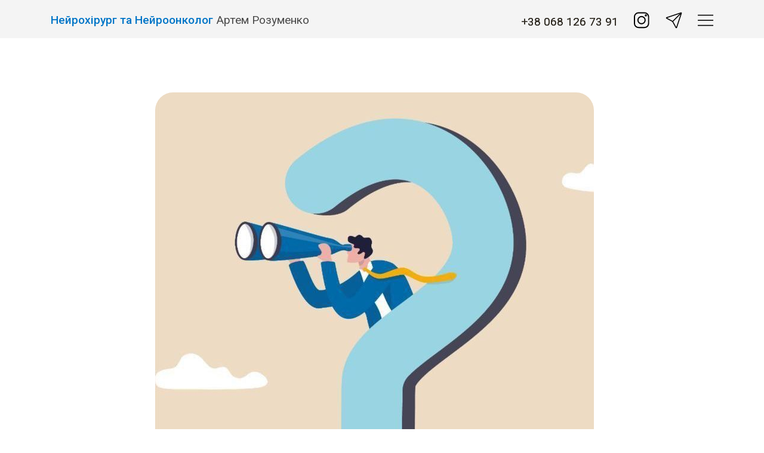

--- FILE ---
content_type: text/html; charset=UTF-8
request_url: https://neurooncology.com.ua/ostanni-publikacii-pro-likuvannya-puhlin-golovnogo-mozku/tpost/kyfr1eshp1-yak-chasto-sld-prohoditi-obstezhennya-ps
body_size: 50888
content:
<!DOCTYPE html> <html lang="uk"> <head> <meta charset="utf-8" /> <meta http-equiv="Content-Type" content="text/html; charset=utf-8" /> <meta name="viewport" content="width=device-width, initial-scale=1.0" /> <!--metatextblock-->
    <title>Оптимальні терміни та важливість післяопераційних спостережень для пацієнтів з пухлинами головного мозку</title>
    <meta name="description" content="Дізнайтеся, чому регулярні контрольні огляди та МРТ є ключовими етапами в одужанні пацієнтів після видалення пухлини головного мозку. Вивчіть фактори, які впливають на частоту спостережень та рекомендований графік для оптимального відновлення.">
    <meta name="keywords" content="Ключові слова: післяопераційні спостереження, видалення пухлини головного мозку, контрольні візити, МРТ після операції, рецидив пухлини, оптимальний графік спостережень, нейрохірургія, пацієнтське здоров&#039;я, ад&#039;ювантна терапія">
    <meta name="robots" content="index, follow" />

    <meta property="og:title" content="Оптимальні терміни та важливість післяопераційних спостережень для пацієнтів з пухлинами головного мозку" />
    <meta property="og:description" content="Дізнайтеся, чому регулярні контрольні огляди та МРТ є ключовими етапами в одужанні пацієнтів після видалення пухлини головного мозку. Вивчіть фактори, які впливають на частоту спостережень та рекомендований графік для оптимального відновлення." />
    <meta property="og:type" content="website" />
    <meta property="og:url" content="https://neurooncology.com.ua/ostanni-publikacii-pro-likuvannya-puhlin-golovnogo-mozku/tpost/kyfr1eshp1-yak-chasto-sld-prohoditi-obstezhennya-ps" />
    <meta property="og:image" content="https://static.tildacdn.com/tild3861-6465-4562-a230-386563656666/yak-chasto-slid-prok.jpg" />

    <link rel="canonical" href="https://neurooncology.com.ua/ostanni-publikacii-pro-likuvannya-puhlin-golovnogo-mozku/tpost/kyfr1eshp1-yak-chasto-sld-prohoditi-obstezhennya-ps" />
    <link rel="alternate" type="application/rss+xml" title="Пухлини головного мозку: Сучасне лікування, діагностика та реабілітація" href="https://neurooncology.com.ua/rss-feed-903316254630.xml" />
    <link rel="amphtml" href="https://neurooncology.com.ua/ostanni-publikacii-pro-likuvannya-puhlin-golovnogo-mozku/tpost/kyfr1eshp1-yak-chasto-sld-prohoditi-obstezhennya-ps?amp=true">

<!--/metatextblock--> <meta name="format-detection" content="telephone=no" /> <meta http-equiv="x-dns-prefetch-control" content="on"> <link rel="dns-prefetch" href="https://ws.tildacdn.com"> <link rel="dns-prefetch" href="https://static.tildacdn.one"> <link rel="icon" type="image/x-icon" sizes="32x32" href="https://static.tildacdn.one/tild3334-6139-4536-b930-313261363666/favicon.ico" media="(prefers-color-scheme: light)"/> <link rel="icon" type="image/x-icon" sizes="32x32" href="https://static.tildacdn.one/tild3337-3834-4865-b734-323438663933/favicon.svg" media="(prefers-color-scheme: dark)"/> <link rel="icon" type="image/svg+xml" sizes="any" href="https://static.tildacdn.one/tild6462-6531-4465-a138-373566656637/favicon.svg"> <link rel="apple-touch-icon" type="image/png" href="https://static.tildacdn.one/tild3762-3133-4166-b463-393936613533/apple-touch-icon.png"> <link rel="icon" type="image/png" sizes="192x192" href="https://static.tildacdn.one/tild3762-3133-4166-b463-393936613533/apple-touch-icon.png"> <!-- Assets --><script src="https://static.tildacdn.com/js/jquery-1.10.2.min.js" charset="utf-8"></script> <script src="https://neo.tildacdn.com/js/tilda-fallback-1.0.min.js" async charset="utf-8"></script> <link rel="stylesheet" href="https://static.tildacdn.one/css/tilda-grid-3.0.min.css" type="text/css" media="all" onerror="this.loaderr='y';"/> <link rel="stylesheet" href="https://static.tildacdn.one/ws/project1985504/tilda-blocks-page31893178.min.css?t=1765974174" type="text/css" media="all" onerror="this.loaderr='y';" /><link rel="stylesheet" href="https://static.tildacdn.one/ws/project1985504/tilda-blocks-page32968749.min.css?t=1768565944" type="text/css" media="all" onerror="this.loaderr='y';" /><link rel="stylesheet" href="https://static.tildacdn.one/ws/project1985504/tilda-blocks-page31920932.min.css?t=1768565944" type="text/css" media="all" onerror="this.loaderr='y';" /> <link rel="preconnect" href="https://fonts.gstatic.com"> <link href="https://fonts.googleapis.com/css2?family=Ubuntu:wght@300;400;500;600;700&family=Roboto:wght@300;400;500;700&subset=latin,cyrillic&display=swap" rel="stylesheet"> <link rel="stylesheet" href="https://static.tildacdn.one/css/tilda-animation-2.0.min.css" type="text/css" media="all" onerror="this.loaderr='y';" /> <link rel="stylesheet" href="https://static.tildacdn.one/css/tilda-menu-widgeticons-1.0.min.css" type="text/css" media="all" onerror="this.loaderr='y';" /> <link rel="stylesheet" href="https://static.tildacdn.one/css/tilda-popup-1.1.min.css" type="text/css" media="print" onload="this.media='all';" onerror="this.loaderr='y';" /> <noscript><link rel="stylesheet" href="https://static.tildacdn.one/css/tilda-popup-1.1.min.css" type="text/css" media="all" /></noscript> <link rel="stylesheet" href="https://static.tildacdn.one/css/tilda-feed-1.1.min.css" type="text/css" media="all" /><link rel="stylesheet" href="https://static.tildacdn.one/css/tilda-menusub-1.0.min.css" type="text/css" media="all" /> <link rel="stylesheet" href="https://static.tildacdn.one/css/tilda-slds-1.4.min.css" type="text/css" media="print" onload="this.media='all';" onerror="this.loaderr='y';" /> <noscript><link rel="stylesheet" href="https://static.tildacdn.one/css/tilda-slds-1.4.min.css" type="text/css" media="all" /></noscript> <link rel="stylesheet" href="https://static.tildacdn.one/css/tilda-cover-1.0.min.css" type="text/css" media="all" onerror="this.loaderr='y';" /> <link rel="stylesheet" href="https://static.tildacdn.one/css/tilda-cards-1.0.min.css" type="text/css" media="all" onerror="this.loaderr='y';" /> <link rel="stylesheet" href="https://static.tildacdn.one/css/tilda-forms-1.0.min.css" type="text/css" media="all" onerror="this.loaderr='y';" /> <script nomodule src="https://static.tildacdn.one/js/tilda-polyfill-1.0.min.js" charset="utf-8"></script> <script type="text/javascript">function t_onReady(func) {if(document.readyState!='loading') {func();} else {document.addEventListener('DOMContentLoaded',func);}}
function t_onFuncLoad(funcName,okFunc,time) {if(typeof window[funcName]==='function') {okFunc();} else {setTimeout(function() {t_onFuncLoad(funcName,okFunc,time);},(time||100));}}function t_throttle(fn,threshhold,scope) {return function() {fn.apply(scope||this,arguments);};}function t396_initialScale(t){var e=document.getElementById("rec"+t);if(e){var i=e.querySelector(".t396__artboard");if(i){window.tn_scale_initial_window_width||(window.tn_scale_initial_window_width=document.documentElement.clientWidth);var a=window.tn_scale_initial_window_width,r=[],n,l=i.getAttribute("data-artboard-screens");if(l){l=l.split(",");for(var o=0;o<l.length;o++)r[o]=parseInt(l[o],10)}else r=[320,480,640,960,1200];for(var o=0;o<r.length;o++){var d=r[o];a>=d&&(n=d)}var _="edit"===window.allrecords.getAttribute("data-tilda-mode"),c="center"===t396_getFieldValue(i,"valign",n,r),s="grid"===t396_getFieldValue(i,"upscale",n,r),w=t396_getFieldValue(i,"height_vh",n,r),g=t396_getFieldValue(i,"height",n,r),u=!!window.opr&&!!window.opr.addons||!!window.opera||-1!==navigator.userAgent.indexOf(" OPR/");if(!_&&c&&!s&&!w&&g&&!u){var h=parseFloat((a/n).toFixed(3)),f=[i,i.querySelector(".t396__carrier"),i.querySelector(".t396__filter")],v=Math.floor(parseInt(g,10)*h)+"px",p;i.style.setProperty("--initial-scale-height",v);for(var o=0;o<f.length;o++)f[o].style.setProperty("height","var(--initial-scale-height)");t396_scaleInitial__getElementsToScale(i).forEach((function(t){t.style.zoom=h}))}}}}function t396_scaleInitial__getElementsToScale(t){return t?Array.prototype.slice.call(t.children).filter((function(t){return t&&(t.classList.contains("t396__elem")||t.classList.contains("t396__group"))})):[]}function t396_getFieldValue(t,e,i,a){var r,n=a[a.length-1];if(!(r=i===n?t.getAttribute("data-artboard-"+e):t.getAttribute("data-artboard-"+e+"-res-"+i)))for(var l=0;l<a.length;l++){var o=a[l];if(!(o<=i)&&(r=o===n?t.getAttribute("data-artboard-"+e):t.getAttribute("data-artboard-"+e+"-res-"+o)))break}return r}window.TN_SCALE_INITIAL_VER="1.0",window.tn_scale_initial_window_width=null;</script> <script src="https://static.tildacdn.one/js/jquery-1.10.2.min.js" charset="utf-8" onerror="this.loaderr='y';"></script> <script src="https://static.tildacdn.one/js/tilda-scripts-3.0.min.js" charset="utf-8" defer onerror="this.loaderr='y';"></script> <script src="https://static.tildacdn.one/ws/project1985504/tilda-blocks-page31893178.min.js?t=1765974174" charset="utf-8" onerror="this.loaderr='y';"></script><script src="https://static.tildacdn.one/ws/project1985504/tilda-blocks-page32968749.min.js?t=1768565944" onerror="this.loaderr='y';"></script><script src="https://static.tildacdn.one/ws/project1985504/tilda-blocks-page31920932.min.js?t=1768565944" onerror="this.loaderr='y';"></script> <script src="https://static.tildacdn.one/js/tilda-lazyload-1.0.min.js" charset="utf-8" async onerror="this.loaderr='y';"></script> <script src="https://static.tildacdn.one/js/tilda-animation-2.0.min.js" charset="utf-8" async onerror="this.loaderr='y';"></script> <script src="https://static.tildacdn.one/js/tilda-zero-1.1.min.js" charset="utf-8" async onerror="this.loaderr='y';"></script> <script src="https://static.tildacdn.one/js/tilda-menu-1.0.min.js" charset="utf-8" async onerror="this.loaderr='y';"></script> <script src="https://static.tildacdn.one/js/tilda-menu-widgeticons-1.0.min.js" charset="utf-8" async onerror="this.loaderr='y';"></script> <script src="https://static.tildacdn.one/js/tilda-feed-1.1.min.js" charset="utf-8"></script><script src="https://static.tildacdn.one/js/tilda-zero-fixed-1.0.min.js" charset="utf-8"></script><script src="https://static.tildacdn.one/js/tilda-zero-forms-1.0.min.js" charset="utf-8"></script><script src="https://static.tildacdn.one/js/tilda-zero-gallery-1.0.min.js" charset="utf-8"></script><script src="https://static.tildacdn.one/js/tilda-zero-tooltip-1.0.min.js" charset="utf-8"></script><script src="https://static.tildacdn.one/js/tilda-zero-video-1.0.min.js" charset="utf-8"></script><script src="https://static.tildacdn.one/js/tilda-menusub-1.0.min.js" charset="utf-8"></script><script src="https://static.tildacdn.one/js/tilda-submenublocks-1.0.min.js" charset="utf-8"></script><script src="https://static.tildacdn.one/js/tilda-map-1.0.min.js" charset="utf-8"></script><script src="https://static.tildacdn.one/js/tilda-vote-1.1.min.js" charset="utf-8"></script> <script src="https://static.tildacdn.one/js/tilda-slds-1.4.min.js" charset="utf-8" async onerror="this.loaderr='y';"></script> <script src="https://static.tildacdn.one/js/hammer.min.js" charset="utf-8" async onerror="this.loaderr='y';"></script> <script src="https://static.tildacdn.one/js/tilda-cover-1.0.min.js" charset="utf-8" async onerror="this.loaderr='y';"></script> <script src="https://static.tildacdn.one/js/tilda-cards-1.0.min.js" charset="utf-8" async onerror="this.loaderr='y';"></script> <script src="https://static.tildacdn.one/js/tilda-forms-1.0.min.js" charset="utf-8" async onerror="this.loaderr='y';"></script> <script src="https://static.tildacdn.one/js/tilda-popup-1.0.min.js" charset="utf-8" async onerror="this.loaderr='y';"></script> <script src="https://static.tildacdn.one/js/tilda-animation-sbs-1.0.min.js" charset="utf-8" async onerror="this.loaderr='y';"></script> <script src="https://static.tildacdn.one/js/tilda-zero-scale-1.0.min.js" charset="utf-8" async onerror="this.loaderr='y';"></script> <script src="https://static.tildacdn.one/js/tilda-zero-top-shift-1.0.min.js" charset="utf-8" async onerror="this.loaderr='y';"></script> <script src="https://static.tildacdn.one/js/tilda-skiplink-1.0.min.js" charset="utf-8" async onerror="this.loaderr='y';"></script> <script src="https://static.tildacdn.one/js/tilda-events-1.0.min.js" charset="utf-8" async onerror="this.loaderr='y';"></script> <!-- nominify begin --><meta name="google-site-verification" content="IGSWQ0K2uTrWYwoivBio2G2Dcf8ImrVkHGa9SWjQExM" /> <!-- Facebook Pixel Code--> <script>
!function(f,b,e,v,n,t,s)
{if(f.fbq)return;n=f.fbq=function(){n.callMethod?
n.callMethod.apply(n,arguments):n.queue.push(arguments)};
if(!f._fbq)f._fbq=n;n.push=n;n.loaded=!0;n.version='2.0';
n.queue=[];t=b.createElement(e);t.async=!0;
t.src=v;s=b.getElementsByTagName(e)[0];
s.parentNode.insertBefore(t,s)}(window, document,'script',
'https://connect.facebook.net/en_US/fbevents.js');
fbq('init', '561918291758512');
fbq('track', 'PageView');
</script> <noscript><img height="1" width="1" style="display:none"
src="https://www.facebook.com/tr?id=561918291758512&ev=PageView&noscript=1"
/></noscript> <!-- 
<meta property="og:image" content="https://static.tildacdn.one/tild3438-3562-4838-b530-616639613134/neurojirurg_rozumenk.jpg">
{
  "@context": "https://schema.org",
  "@type": "ImageObject",
  "contentUrl": "https://static.tildacdn.one/tild3438-3562-4838-b530-616639613134/neurojirurg_rozumenk.jpg",
  "width": 300,
  "height": 302
}
Image Card--> <!-- Google tag (gtag.js) --> <script async src="https://www.googletagmanager.com/gtag/js?id=G-NFK0D7VKFC"></script> <script>
  window.dataLayer = window.dataLayer || [];
  function gtag(){dataLayer.push(arguments);}
  gtag('js', new Date());

  gtag('config', 'G-NFK0D7VKFC');
</script> <!-- nominify end --><script type="text/javascript">window.dataLayer=window.dataLayer||[];</script> <!-- Google Tag Manager --> <script type="text/javascript">(function(w,d,s,l,i){w[l]=w[l]||[];w[l].push({'gtm.start':new Date().getTime(),event:'gtm.js'});var f=d.getElementsByTagName(s)[0],j=d.createElement(s),dl=l!='dataLayer'?'&l='+l:'';j.async=true;j.src='https://www.googletagmanager.com/gtm.js?id='+i+dl;f.parentNode.insertBefore(j,f);})(window,document,'script','dataLayer','GTM-M2KZQ58');</script> <!-- End Google Tag Manager --> <!-- Facebook Pixel Code --> <script type="text/javascript" data-tilda-cookie-type="advertising">setTimeout(function(){!function(f,b,e,v,n,t,s)
{if(f.fbq)return;n=f.fbq=function(){n.callMethod?n.callMethod.apply(n,arguments):n.queue.push(arguments)};if(!f._fbq)f._fbq=n;n.push=n;n.loaded=!0;n.version='2.0';n.agent='pltilda';n.queue=[];t=b.createElement(e);t.async=!0;t.src=v;s=b.getElementsByTagName(e)[0];s.parentNode.insertBefore(t,s)}(window,document,'script','https://connect.facebook.net/en_US/fbevents.js');fbq('init','561918291758512');fbq('track','PageView');},2000);</script> <!-- End Facebook Pixel Code --> <script type="text/javascript">(function() {if((/bot|google|yandex|baidu|bing|msn|duckduckbot|teoma|slurp|crawler|spider|robot|crawling|facebook/i.test(navigator.userAgent))===false&&typeof(sessionStorage)!='undefined'&&sessionStorage.getItem('visited')!=='y'&&document.visibilityState){var style=document.createElement('style');style.type='text/css';style.innerHTML='@media screen and (min-width: 980px) {.t-records {opacity: 0;}.t-records_animated {-webkit-transition: opacity ease-in-out .2s;-moz-transition: opacity ease-in-out .2s;-o-transition: opacity ease-in-out .2s;transition: opacity ease-in-out .2s;}.t-records.t-records_visible {opacity: 1;}}';document.getElementsByTagName('head')[0].appendChild(style);function t_setvisRecs(){var alr=document.querySelectorAll('.t-records');Array.prototype.forEach.call(alr,function(el) {el.classList.add("t-records_animated");});setTimeout(function() {Array.prototype.forEach.call(alr,function(el) {el.classList.add("t-records_visible");});sessionStorage.setItem("visited","y");},400);}
document.addEventListener('DOMContentLoaded',t_setvisRecs);}})();</script></head> <body class="t-body" style="margin:0;"> <!--allrecords--> <div id="allrecords" class="t-records" data-post-page="y" data-hook="blocks-collection-content-node" data-tilda-project-id="1985504" data-tilda-page-id="31893178" data-tilda-page-alias="ostanni-publikacii-pro-likuvannya-puhlin-golovnogo-mozku" data-tilda-formskey="07049b8646505273f22c0300125c6bdc" data-tilda-stat-scroll="yes" data-tilda-lazy="yes" data-tilda-project-lang="UK" data-tilda-root-zone="one" data-tilda-project-headcode="yes" data-tilda-ts="y" data-tilda-project-country="UA">

<!-- POST START -->

<!--header-->
<div id="t-header" class="t-records" data-hook="blocks-collection-content-node" data-tilda-project-id="1985504" data-tilda-page-id="32968749" data-tilda-page-alias="header-publikacii" data-tilda-formskey="07049b8646505273f22c0300125c6bdc" data-tilda-stat-scroll="yes" data-tilda-lazy="yes" data-tilda-project-lang="UK" data-tilda-root-zone="one"  data-tilda-project-headcode="yes"  data-tilda-ts="y"    data-tilda-project-country="UA">

    <div id="rec488269691" class="r t-rec t-rec_pt_0 t-rec_pb_0" style="padding-top:0px;padding-bottom:0px; " data-animationappear="off" data-record-type="121" data-alias-record-type="396"     >
<!-- T396 -->
<style>#rec488269691 .t396__artboard {position: fixed;width: 100%;left: 0;top: 0;z-index: 1000;}#rec488269691 .t396__artboard {height: 60px; background-color: #f4f4f4; overflow: auto;}#rec488269691 .t396__filter {height: 60px;    }#rec488269691 .t396__carrier{height: 60px;background-position: center center;background-attachment: fixed;transform: translate3d(0, 0, 0);-moz-transform: unset;background-size: cover;background-repeat: no-repeat;}@media screen and (min-width: 1199px) {#rec488269691 .t396__carrier-wrapper {position: absolute;width: 100%;height: 100%;top: 0;left: 0;-webkit-clip-path: inset(0 0 0 0);clip-path: inset(0 0 0 0);}#rec488269691 .t396__carrier{position: fixed;display: block;width: 100%;height: 100% !important;top: 0;left: 0;background-size: cover;background-position: center center;transform: translateZ(0);will-change: transform;pointer-events: none;}}@media screen and (max-width: 1199px) {#rec488269691 .t396__carrier-wrapper {position: absolute;width: 100%;height: 100%;top: 0;left: 0;-webkit-clip-path: inset(0 0 0 0);clip-path: inset(0 0 0 0);}}@media screen and (max-width: 1199px) {#rec488269691 .t396__artboard,#rec488269691 .t396__filter,#rec488269691 .t396__carrier {}#rec488269691 .t396__filter {}#rec488269691 .t396__carrier {background-attachment: scroll;}}@media screen and (max-width: 959px) {#rec488269691 .t396__artboard,#rec488269691 .t396__filter,#rec488269691 .t396__carrier {}#rec488269691 .t396__filter {}#rec488269691 .t396__carrier {background-attachment: scroll;}}@media screen and (max-width: 639px) {#rec488269691 .t396__artboard,#rec488269691 .t396__filter,#rec488269691 .t396__carrier {}#rec488269691 .t396__artboard {background-color:#ffffff;}#rec488269691 .t396__filter {}#rec488269691 .t396__carrier {background-attachment: scroll;}}@media screen and (max-width: 479px) {#rec488269691 .t396__artboard {position: fixed;width: 100%;left: 0;top: 0;z-index: 1000;}#rec488269691 .t396__artboard,#rec488269691 .t396__filter,#rec488269691 .t396__carrier {height: 44px;}#rec488269691 .t396__artboard {background-color:#f2f2f2;}#rec488269691 .t396__filter {}#rec488269691 .t396__carrier {background-attachment: scroll;}}                                                        #rec488269691 .tn-elem[data-elem-id="1762453917891"] {z-index: 3;top: 90px;left: calc(50% - 600px + -973px);width: 100px;height:100px;}#rec488269691 .tn-elem[data-elem-id="1762453917891"] .tn-atom {border-radius: 0px 0px 0px 0px; background-color: #fff705;   background-position: center center;border-width: var(--t396-borderwidth, 0);border-style: var(--t396-borderstyle, solid);border-color: var(--t396-bordercolor, transparent);transition: background-color var(--t396-speedhover,0s) ease-in-out,color var(--t396-speedhover,0s) ease-in-out,border-color var(--t396-speedhover,0s) ease-in-out,box-shadow var(--t396-shadowshoverspeed,0.2s) ease-in-out;}@media screen and (max-width: 1199px) {#rec488269691 .tn-elem[data-elem-id="1762453917891"] {display: table;}}@media screen and (max-width: 959px) {#rec488269691 .tn-elem[data-elem-id="1762453917891"] {display: table;}}@media screen and (max-width: 639px) {#rec488269691 .tn-elem[data-elem-id="1762453917891"] {display: table;}}@media screen and (max-width: 479px) {#rec488269691 .tn-elem[data-elem-id="1762453917891"] {display: table;top: 368px;left: calc(50% - 160px + -519px);width: 320px;height: 36px;}#rec488269691 .tn-elem[data-elem-id="1762453917891"] .tn-atom { background-color: #038bed; background-size: cover;}}                                                  #rec488269691 .tn-elem[data-elem-id="1684063537993"] { color: #424242;z-index: 3;top: 44px;left: calc(50% - 600px + -1129px);width: 429px;height: auto;}#rec488269691 .tn-elem[data-elem-id="1684063537993"] .tn-atom {vertical-align: middle; color: #424242;  font-size: 18px;  font-family: 'Roboto', Arial,sans-serif;  line-height: 1.55;  font-weight: 600;  letter-spacing: -0.1px;   background-position: center center;border-width: var(--t396-borderwidth, 0);border-style: var(--t396-borderstyle, solid);border-color: var(--t396-bordercolor, transparent);transition: background-color var(--t396-speedhover,0s) ease-in-out,color var(--t396-speedhover,0s) ease-in-out,border-color var(--t396-speedhover,0s) ease-in-out,box-shadow var(--t396-shadowshoverspeed,0.2s) ease-in-out;}@media screen and (max-width: 1199px) {#rec488269691 .tn-elem[data-elem-id="1684063537993"] {display: table;top: 164px;left: calc(50% - 480px + -488px);width: 324px;height: auto;}#rec488269691 .tn-elem[data-elem-id="1684063537993"] .tn-atom { line-height: 1.55; background-size: cover;}}@media screen and (max-width: 959px) {#rec488269691 .tn-elem[data-elem-id="1684063537993"] {display: table;top: 26px;left: calc(50% - 320px + -479px);width: 328px;height: auto;}#rec488269691 .tn-elem[data-elem-id="1684063537993"] .tn-atom { line-height: 1; background-size: cover;}}@media screen and (max-width: 639px) {#rec488269691 .tn-elem[data-elem-id="1684063537993"] {display: table;top: 22px;left: calc(50% - 240px + 9px);height: auto;}#rec488269691 .tn-elem[data-elem-id="1684063537993"] .tn-atom { line-height: 1; background-size: cover;}}@media screen and (max-width: 479px) {#rec488269691 .tn-elem[data-elem-id="1684063537993"] {display: table;top: 16px;left: calc(50% - 160px + 16px);width: 132px;height: auto;}#rec488269691 .tn-elem[data-elem-id="1684063537993"] { color: #4a4a4a; }#rec488269691 .tn-elem[data-elem-id="1684063537993"] .tn-atom {vertical-align: middle; color: #4a4a4a; white-space: normal; font-size: 15px;  line-height: 1;  letter-spacing: -0.3px; background-size: cover; opacity: 0.9; }}                                                          #rec488269691 .tn-elem[data-elem-id="1691355343154"] { color: #4a4a4a;z-index: 3;top: 18px;left: calc(50% - 600px + 80px);width: 460px;height: auto;}#rec488269691 .tn-elem[data-elem-id="1691355343154"] .tn-atom {vertical-align: middle; color: #4a4a4a;  font-size: 18px;  font-family: 'Roboto', Arial,sans-serif;  line-height: 1.55;  font-weight: 400;   background-position: center center;border-width: var(--t396-borderwidth, 0);border-style: var(--t396-borderstyle, solid);border-color: var(--t396-bordercolor, transparent);transition: background-color var(--t396-speedhover,0s) ease-in-out,color var(--t396-speedhover,0s) ease-in-out,border-color var(--t396-speedhover,0s) ease-in-out,box-shadow var(--t396-shadowshoverspeed,0.2s) ease-in-out;}@media screen and (max-width: 1199px) {#rec488269691 .tn-elem[data-elem-id="1691355343154"] {display: table;top: 22px;left: calc(50% - 480px + 89px);width: px;height: auto;}#rec488269691 .tn-elem[data-elem-id="1691355343154"] .tn-atom {vertical-align: middle;white-space: normal; line-height: 1; background-size: cover;}}@media screen and (max-width: 959px) {#rec488269691 .tn-elem[data-elem-id="1691355343154"] {display: table;top: 24px;left: calc(50% - 320px + 9px);height: auto;}#rec488269691 .tn-elem[data-elem-id="1691355343154"] .tn-atom { line-height: 1; background-size: cover;}}@media screen and (max-width: 639px) {#rec488269691 .tn-elem[data-elem-id="1691355343154"] {display: table;top: 44px;left: calc(50% - 240px + -489px);height: auto;}#rec488269691 .tn-elem[data-elem-id="1691355343154"] .tn-atom { line-height: 1; background-size: cover;}}@media screen and (max-width: 479px) {#rec488269691 .tn-elem[data-elem-id="1691355343154"] {display: table;top: 151px;left: calc(50% - 160px + -295px);width: 151px;height: auto;}#rec488269691 .tn-elem[data-elem-id="1691355343154"] { color: #4a4a4a; }#rec488269691 .tn-elem[data-elem-id="1691355343154"] .tn-atom { color: #4a4a4a;  font-size: 16px;  line-height: 1; background-size: cover; opacity: 0.9; }}                                                              #rec488269691 .tn-elem[data-elem-id="1719921889532"] {z-index: 3;top: 12px;left: calc(50% - 600px + 988px);width: 40px;height:40px;}#rec488269691 .tn-elem[data-elem-id="1719921889532"] .tn-atom {border-radius: 0px 0px 0px 0px;background-position: center center;background-size: cover;background-repeat: no-repeat;border-width: var(--t396-borderwidth, 0);border-style: var(--t396-borderstyle, solid);border-color: var(--t396-bordercolor, transparent);transition: background-color var(--t396-speedhover,0s) ease-in-out,color var(--t396-speedhover,0s) ease-in-out,border-color var(--t396-speedhover,0s) ease-in-out,box-shadow var(--t396-shadowshoverspeed,0.2s) ease-in-out;}@media screen and (max-width: 1199px) {#rec488269691 .tn-elem[data-elem-id="1719921889532"] {display: table;left: calc(50% - 480px + 741px);}}@media screen and (max-width: 959px) {#rec488269691 .tn-elem[data-elem-id="1719921889532"] {display: table;left: calc(50% - 320px + 513px);}}@media screen and (max-width: 639px) {#rec488269691 .tn-elem[data-elem-id="1719921889532"] {display: table;top: 11px;left: calc(50% - 240px + 360px);}}@media screen and (max-width: 479px) {#rec488269691 .tn-elem[data-elem-id="1719921889532"] {display: table;top: 76px;left: calc(50% - 160px + -261px);}}                                                          #rec488269691 .tn-elem[data-elem-id="1719921995967"] {z-index: 3;top: 16px;left: calc(50% - 600px + 1042px);width: 32px;height:32px;}#rec488269691 .tn-elem[data-elem-id="1719921995967"] .tn-atom {border-radius: 0px 0px 0px 0px;background-position: center center;background-size: cover;background-repeat: no-repeat;border-width: var(--t396-borderwidth, 0);border-style: var(--t396-borderstyle, solid);border-color: var(--t396-bordercolor, transparent);transition: background-color var(--t396-speedhover,0s) ease-in-out,color var(--t396-speedhover,0s) ease-in-out,border-color var(--t396-speedhover,0s) ease-in-out,box-shadow var(--t396-shadowshoverspeed,0.2s) ease-in-out;}@media screen and (max-width: 1199px) {#rec488269691 .tn-elem[data-elem-id="1719921995967"] {display: table;left: calc(50% - 480px + 791px);}}@media screen and (max-width: 959px) {#rec488269691 .tn-elem[data-elem-id="1719921995967"] {display: table;top: 16px;left: calc(50% - 320px + 559px);}}@media screen and (max-width: 639px) {#rec488269691 .tn-elem[data-elem-id="1719921995967"] {display: table;top: 15px;left: calc(50% - 240px + 402px);}}@media screen and (max-width: 479px) {#rec488269691 .tn-elem[data-elem-id="1719921995967"] {display: table;top: 69px;left: calc(50% - 160px + -193px);width: 26px;height: 26px;}}                                                      #rec488269691 .tn-elem[data-elem-id="1666943614880"] { color: #262626;z-index: 3;top: 21px;left: calc(50% - 600px + 818px);width: auto;height: auto;}#rec488269691 .tn-elem[data-elem-id="1666943614880"] .tn-atom {vertical-align: middle;white-space: nowrap; color: #262626;  font-size: 18px;  font-family: 'Roboto', Arial,sans-serif;  line-height: 1.55;  font-weight: 400;   background-position: center center;border-width: var(--t396-borderwidth, 0);border-style: var(--t396-borderstyle, solid);border-color: var(--t396-bordercolor, transparent);transition: background-color var(--t396-speedhover,0s) ease-in-out,color var(--t396-speedhover,0s) ease-in-out,border-color var(--t396-speedhover,0s) ease-in-out,box-shadow var(--t396-shadowshoverspeed,0.2s) ease-in-out;}@media screen and (max-width: 1199px) {#rec488269691 .tn-elem[data-elem-id="1666943614880"] {display: table;top: 16px;left: calc(50% - 480px + 569px);height: auto;}}@media screen and (max-width: 959px) {#rec488269691 .tn-elem[data-elem-id="1666943614880"] {display: table;top: 228px;left: calc(50% - 320px + -464px);height: auto;}}@media screen and (max-width: 639px) {#rec488269691 .tn-elem[data-elem-id="1666943614880"] {display: table;top: 132px;left: calc(50% - 240px + -529px);height: auto;}}@media screen and (max-width: 479px) {#rec488269691 .tn-elem[data-elem-id="1666943614880"] {display: table;top: 229px;left: calc(50% - 160px + -341px);width: auto;height: auto;}#rec488269691 .tn-elem[data-elem-id="1666943614880"] { color: #ffffff; }#rec488269691 .tn-elem[data-elem-id="1666943614880"] .tn-atom {vertical-align: middle; color: #ffffff; white-space: nowrap; font-size: 16px;  line-height: 1.55; background-size: cover;}}                                                      #rec488269691 .tn-elem[data-elem-id="1666943589451"] { color: #262626;z-index: 3;top: 21px;left: calc(50% - 600px + 818px);width: auto;height: auto;-webkit-filter: sepia(95%);filter: sepia(95%);}@media (min-width: 1200px) {#rec488269691 .tn-elem.t396__elem--anim-hidden[data-elem-id="1666943589451"] {opacity: 0;}}#rec488269691 .tn-elem[data-elem-id="1666943589451"] .tn-atom {vertical-align: middle;white-space: nowrap; color: #262626;  font-size: 18px;  font-family: 'Roboto', Arial,sans-serif;  line-height: 1.55;  font-weight: 400;   background-position: center center;border-width: var(--t396-borderwidth, 0);border-style: var(--t396-borderstyle, solid);border-color: var(--t396-bordercolor, transparent);transition: background-color var(--t396-speedhover,0s) ease-in-out,color var(--t396-speedhover,0s) ease-in-out,border-color var(--t396-speedhover,0s) ease-in-out,box-shadow var(--t396-shadowshoverspeed,0.2s) ease-in-out;}@media screen and (max-width: 1199px) {#rec488269691 .tn-elem[data-elem-id="1666943589451"] {display: table;top: 16px;left: calc(50% - 480px + 569px);height: auto;}}@media screen and (max-width: 959px) {#rec488269691 .tn-elem[data-elem-id="1666943589451"] {display: table;top: 228px;left: calc(50% - 320px + -464px);height: auto;}}@media screen and (max-width: 639px) {#rec488269691 .tn-elem[data-elem-id="1666943589451"] {display: table;top: 132px;left: calc(50% - 240px + -529px);height: auto;}}@media screen and (max-width: 479px) {#rec488269691 .tn-elem[data-elem-id="1666943589451"] {display: table;top: 229px;left: calc(50% - 160px + -341px);width: auto;height: auto;}#rec488269691 .tn-elem[data-elem-id="1666943589451"] { color: #ffffff; }#rec488269691 .tn-elem[data-elem-id="1666943589451"] .tn-atom {vertical-align: middle; color: #ffffff; white-space: nowrap; font-size: 16px;  line-height: 1.55; background-size: cover;}}                                                #rec488269691 .tn-elem[data-elem-id="1732461209970"] { color: #424242;z-index: 3;top: 220px;left: calc(50% - 600px + -1185px);width: 429px;height: auto;}#rec488269691 .tn-elem[data-elem-id="1732461209970"] .tn-atom {vertical-align: middle; color: #424242;  font-size: 18px;  font-family: 'Roboto', Arial,sans-serif;  line-height: 1.55;  font-weight: 600;  letter-spacing: -0.1px;   background-position: center center;border-width: var(--t396-borderwidth, 0);border-style: var(--t396-borderstyle, solid);border-color: var(--t396-bordercolor, transparent);transition: background-color var(--t396-speedhover,0s) ease-in-out,color var(--t396-speedhover,0s) ease-in-out,border-color var(--t396-speedhover,0s) ease-in-out,box-shadow var(--t396-shadowshoverspeed,0.2s) ease-in-out;}@media screen and (max-width: 1199px) {#rec488269691 .tn-elem[data-elem-id="1732461209970"] {display: table;top: 319px;left: calc(50% - 480px + -433px);width: 324px;height: auto;}#rec488269691 .tn-elem[data-elem-id="1732461209970"] .tn-atom { line-height: 1.55; background-size: cover;}}@media screen and (max-width: 959px) {#rec488269691 .tn-elem[data-elem-id="1732461209970"] {display: table;top: 344px;left: calc(50% - 320px + -335px);width: 328px;height: auto;}#rec488269691 .tn-elem[data-elem-id="1732461209970"] .tn-atom { line-height: 1; background-size: cover;}}@media screen and (max-width: 639px) {#rec488269691 .tn-elem[data-elem-id="1732461209970"] {display: table;top: 226px;left: calc(50% - 240px + -505px);width: 328px;height: auto;}#rec488269691 .tn-elem[data-elem-id="1732461209970"] .tn-atom { line-height: 1; background-size: cover;}}@media screen and (max-width: 479px) {#rec488269691 .tn-elem[data-elem-id="1732461209970"] {display: table;top: 36px;left: calc(50% - 160px + -353px);width: 269px;height: auto;}#rec488269691 .tn-elem[data-elem-id="1732461209970"] { color: #4a4a4a; }#rec488269691 .tn-elem[data-elem-id="1732461209970"] .tn-atom { color: #4a4a4a;  font-size: 14px;  line-height: 1;  letter-spacing: -0.3px; background-size: cover; opacity: 0.9; }}                                                          #rec488269691 .tn-elem[data-elem-id="1732471838706"] {z-index: 3;top: 134px;left: calc(50% - 600px + -769px);width: 100px;height:100px;}#rec488269691 .tn-elem[data-elem-id="1732471838706"] .tn-atom {border-radius: 0px 0px 0px 0px;background-position: center center;background-size: cover;background-repeat: no-repeat;border-width: var(--t396-borderwidth, 0);border-style: var(--t396-borderstyle, solid);border-color: var(--t396-bordercolor, transparent);transition: background-color var(--t396-speedhover,0s) ease-in-out,color var(--t396-speedhover,0s) ease-in-out,border-color var(--t396-speedhover,0s) ease-in-out,box-shadow var(--t396-shadowshoverspeed,0.2s) ease-in-out;}@media screen and (max-width: 1199px) {#rec488269691 .tn-elem[data-elem-id="1732471838706"] {display: table;}}@media screen and (max-width: 959px) {#rec488269691 .tn-elem[data-elem-id="1732471838706"] {display: table;}}@media screen and (max-width: 639px) {#rec488269691 .tn-elem[data-elem-id="1732471838706"] {display: table;}}@media screen and (max-width: 479px) {#rec488269691 .tn-elem[data-elem-id="1732471838706"] {display: table;top: 5px;left: calc(50% - 160px + 344px);width: 26px;height: 26px;border-radius: 0px 0px 0px 0px;}#rec488269691 .tn-elem[data-elem-id="1732471838706"] .tn-atom { background-color: #f2f2f2; background-size: cover;border-radius: 0px 0px 0px 0px;}}                                                          #rec488269691 .tn-elem[data-elem-id="1732472821197"] {z-index: 3;top: 16px;left: calc(50% - 600px + 1092px);width: 32px;height:32px;}#rec488269691 .tn-elem[data-elem-id="1732472821197"] .tn-atom {border-radius: 0px 0px 0px 0px;background-position: center center;background-size: cover;background-repeat: no-repeat;border-width: var(--t396-borderwidth, 0);border-style: var(--t396-borderstyle, solid);border-color: var(--t396-bordercolor, transparent);transition: background-color var(--t396-speedhover,0s) ease-in-out,color var(--t396-speedhover,0s) ease-in-out,border-color var(--t396-speedhover,0s) ease-in-out,box-shadow var(--t396-shadowshoverspeed,0.2s) ease-in-out;}@media screen and (max-width: 1199px) {#rec488269691 .tn-elem[data-elem-id="1732472821197"] {display: table;left: calc(50% - 480px + 840px);}}@media screen and (max-width: 959px) {#rec488269691 .tn-elem[data-elem-id="1732472821197"] {display: table;top: 16px;left: calc(50% - 320px + 601px);}}@media screen and (max-width: 639px) {#rec488269691 .tn-elem[data-elem-id="1732472821197"] {display: table;top: 15px;left: calc(50% - 240px + 441px);}}@media screen and (max-width: 479px) {#rec488269691 .tn-elem[data-elem-id="1732472821197"] {display: table;top: 8px;left: calc(50% - 160px + 280px);width: 28px;height: 28px;}}                                                  #rec488269691 .tn-elem[data-elem-id="1762454019588"] { color: #1771f1; text-align: center; z-index: 3;top: 292px;left: calc(50% - 600px + -764px);width: 200px;height:55px;}#rec488269691 .tn-elem[data-elem-id="1762454019588"] .tn-atom { color: #1771f1;  font-size: 14px;  font-family: 'Roboto', Arial,sans-serif;  line-height: 1.55;  font-weight: 400; border-radius: 30px 30px 30px 30px;  background-position: center center;border-width: var(--t396-borderwidth, 0);border-style: var(--t396-borderstyle, solid);border-color: transparent; 		--t396-speedhover: 0.2s;transition: background-color var(--t396-speedhover,0s) ease-in-out,color var(--t396-speedhover,0s) ease-in-out,border-color var(--t396-speedhover,0s) ease-in-out,box-shadow var(--t396-shadowshoverspeed,0.2s) ease-in-out;}#rec488269691 .tn-elem[data-elem-id="1762454019588"] .tn-atom {position: relative;z-index: 1;background-color: transparent;background-image: none;}#rec488269691 .tn-elem[data-elem-id="1762454019588"] .tn-atom::before,#rec488269691 .tn-elem[data-elem-id="1762454019588"] .tn-atom::after {--t396-borderoffset: calc(var(--t396-borderwidth, 0px) * var(--t396-borderstyle-existed, 1));content: '';position: absolute;width: calc(100% + 2 * var(--t396-borderoffset));height: calc(100% + 2 * var(--t396-borderoffset));left: calc(-1 * var(--t396-borderoffset));top: calc(-1 * var(--t396-borderoffset));box-sizing: border-box;background-origin: border-box;background-clip: border-box;pointer-events: none;border-radius: 30px 30px 30px 30px;border-width: var(--t396-borderwidth, 0);border-style: var(--t396-borderstyle, solid);transition: opacity var(--t396-speedhover,0s) ease-in-out;}#rec488269691 .tn-elem[data-elem-id="1762454019588"] .tn-atom::before {z-index: -2;opacity: 1;border-color: var(--t396-bordercolor, transparent);background-color: var(--t396-bgcolor-color, transparent);background-image: var(--t396-bgcolor-image, none);}#rec488269691 .tn-elem[data-elem-id="1762454019588"] .tn-atom::after {z-index: -1;opacity: 0;border-color: var(--t396-bordercolor-hover, var(--t396-bordercolor, transparent));background-color: var(--t396-bgcolor-hover-color, var(--t396-bgcolor-color, transparent));background-image: var(--t396-bgcolor-hover-image, var(--t396-bgcolor-image, none));}@media (hover), (min-width:0\0) {#rec488269691 .tn-elem[data-elem-id="1762454019588"] .tn-atom:hover::after {opacity: 1;}}#rec488269691 .tn-elem[data-elem-id="1762454019588"] .tn-atom {-webkit-box-pack: center;-ms-flex-pack: center;justify-content: center;}#rec488269691 .tn-elem[data-elem-id="1762454019588"] .tn-atom .tn-atom__button-content {column-gap: 10px;}#rec488269691 .tn-elem[data-elem-id="1762454019588"] .tn-atom .tn-atom__button-content {padding: 0px 0px 0px 0px ;}@media screen and (max-width: 1199px) {#rec488269691 .tn-elem[data-elem-id="1762454019588"] {display: block;height: auto;}}@media screen and (max-width: 959px) {#rec488269691 .tn-elem[data-elem-id="1762454019588"] {display: block;height: auto;}}@media screen and (max-width: 639px) {#rec488269691 .tn-elem[data-elem-id="1762454019588"] {display: block;top: 13px;left: calc(50% - 240px + 234px);width: 122px;height: auto;}#rec488269691 .tn-elem[data-elem-id="1762454019588"] { color: #ffffff; }#rec488269691 .tn-elem[data-elem-id="1762454019588"] .tn-atom { color: #ffffff;  background-color: #038bed; background-size: cover;}#rec488269691 .tn-elem[data-elem-id="1762454019588"] .tn-atom {background-color: transparent;background-image: none;--t396-bgcolor-color:  #038bed ;--t396-bgcolor-image:  none ;}}@media screen and (max-width: 479px) {#rec488269691 .tn-elem[data-elem-id="1762454019588"] {display: block;top: 12px;left: calc(50% - 160px + 181px);width: 93px;height: auto;}#rec488269691 .tn-elem[data-elem-id="1762454019588"] { color: #ffffff; text-align: center;}#rec488269691 .tn-elem[data-elem-id="1762454019588"] .tn-atom { color: #ffffff;  font-size: 12px;  background-color: #038bed; background-size: cover;--t396-borderwidth: 1px;--t396-bordercolor: #038bed;}#rec488269691 .tn-elem[data-elem-id="1762454019588"] .tn-atom {background-color: transparent;background-image: none;--t396-bgcolor-color:  #038bed ;--t396-bgcolor-image:  none ;}#rec488269691 .tn-elem[data-elem-id="1762454019588"] .tn-atom {-webkit-box-pack: center;-ms-flex-pack: center;justify-content: center;}#rec488269691 .tn-elem[data-elem-id="1762454019588"] .tn-atom .tn-atom__button-icon {height: 16px;width: 16px;}#rec488269691 .tn-elem[data-elem-id="1762454019588"] .tn-atom .tn-atom__button-content {column-gap: 0px;}}</style>










<div class='t396'>

	<div class="t396__artboard" data-artboard-recid="488269691" data-artboard-screens="320,480,640,960,1200"

				data-artboard-height="60"
		data-artboard-valign="top"
				 data-artboard-upscale="window" 		 data-artboard-ovrflw="auto" 				 data-artboard-pos="fixed" 								 data-artboard-fixed-shift="y" 						
							
																																															
				 data-artboard-height-res-320="44" 																 data-artboard-upscale-res-320="window" 				 data-artboard-pos-res-320="fixed" 																												
																																															
																																																				
																																															
																																																				
																																															
																																																				
						>

					<div class="t396__carrier-wrapper" >
		
				
								
																											
																											
																											
																											
					
					<div class="t396__carrier" data-artboard-recid="488269691"></div>
		
					</div>
		
		<div class="t396__filter" data-artboard-recid="488269691"></div>

		
					
		
				
						
	
			
	
						
												
												
												
												
									
	
			
	<div class='t396__elem tn-elem tn-elem__4882696911762453917891' data-elem-id='1762453917891' data-elem-type='shape'
				data-field-top-value="90"
		data-field-left-value="-973"
		 data-field-height-value="100" 		 data-field-width-value="100" 		data-field-axisy-value="top"
		data-field-axisx-value="left"
		data-field-container-value="grid"
		data-field-topunits-value="px"
		data-field-leftunits-value="px"
		data-field-heightunits-value="px"
		data-field-widthunits-value="px"
																																																																								
							
			
																																																																																																																																								
												
				 data-field-top-res-320-value="368" 				 data-field-left-res-320-value="-519" 				 data-field-height-res-320-value="36" 				 data-field-width-res-320-value="320" 																																								 data-field-heightmode-res-320-value="fixed" 																																																																																
			
					
			
																																																																																																																																								
												
																																																																																																																																								
			
					
			
																																																																																																																																								
												
																																																																																																																																								
			
					
			
																																																																																																																																								
												
																																																																																																																																								
			
					
			
		
		
		
			>

		
									
				
				
																			
																				
																				
																				
																				
					
							<div class='tn-atom' 				 																													>
			</div>
		
				
				
				
				
				
				
				
	</div>

			
					
		
				
						
	
			
	
						
												
												
												
												
									
	
			
	<div class='t396__elem tn-elem tn-elem__4882696911684063537993' data-elem-id='1684063537993' data-elem-type='text'
				data-field-top-value="44"
		data-field-left-value="-1129"
		 data-field-height-value="28" 		 data-field-width-value="429" 		data-field-axisy-value="top"
		data-field-axisx-value="left"
		data-field-container-value="grid"
		data-field-topunits-value="px"
		data-field-leftunits-value="px"
		data-field-heightunits-value="px"
		data-field-widthunits-value="px"
																																																																 data-field-textfit-value="autoheight" 						 data-field-fontsize-value="18" 		
							
			
																																																																																																																																								
												
				 data-field-top-res-320-value="16" 				 data-field-left-res-320-value="16" 				 data-field-height-res-320-value="14" 				 data-field-width-res-320-value="132" 												 data-field-container-res-320-value="grid" 												 data-field-heightunits-res-320-value="px" 				 data-field-widthunits-res-320-value="px" 				 data-field-textfit-res-320-value="autoheight" 																																																																																								 data-field-fontsize-res-320-value="15" 
			
					
			
																																																																																																																																								
												
				 data-field-top-res-480-value="22" 				 data-field-left-res-480-value="9" 																																																																																																																																
			
					
			
																																																																																																																																								
												
				 data-field-top-res-640-value="26" 				 data-field-left-res-640-value="-479" 								 data-field-width-res-640-value="328" 																																																																																																																								
			
					
			
																																																																																																																																								
												
				 data-field-top-res-960-value="164" 				 data-field-left-res-960-value="-488" 								 data-field-width-res-960-value="324" 																																																																																																																								
			
					
			
		
		
		
			>

		
									
							<div class='tn-atom'><a href="https://neurooncology.com.ua/#golovna-storinka"style="color: inherit"><span style="color: rgb(3, 139, 237); font-weight: 500;">Нейрохірург</span><span style="color: rgb(0, 117, 199); font-weight: 500;"> </span><span style="font-weight: 400;">Online</span></a></div>		
				
																			
																				
																				
																				
																				
					
				
				
				
				
				
				
				
				
	</div>

			
					
		
																																															
				
					
		
																																															
				
					
		
				
						
	
			
	
						
												
												
												
												
									
	
			
	<div class='t396__elem tn-elem tn-elem__4882696911691355343154' data-elem-id='1691355343154' data-elem-type='text'
				data-field-top-value="18"
		data-field-left-value="80"
		 data-field-height-value="28" 		 data-field-width-value="460" 		data-field-axisy-value="top"
		data-field-axisx-value="left"
		data-field-container-value="grid"
		data-field-topunits-value="px"
		data-field-leftunits-value="px"
		data-field-heightunits-value="px"
		data-field-widthunits-value="px"
																																																																 data-field-textfit-value="autoheight" 						 data-field-fontsize-value="18" 		
							
			
																																																																																																																																								
												
				 data-field-top-res-320-value="151" 				 data-field-left-res-320-value="-295" 								 data-field-width-res-320-value="151" 																																																																																																																								 data-field-fontsize-res-320-value="16" 
			
					
			
																																																																																																																																								
												
				 data-field-top-res-480-value="44" 				 data-field-left-res-480-value="-489" 																																																																																																																																
			
					
			
																																																																																																																																								
												
				 data-field-top-res-640-value="24" 				 data-field-left-res-640-value="9" 																																																																																																																																
			
					
			
																																																																																																																																								
												
				 data-field-top-res-960-value="22" 				 data-field-left-res-960-value="89" 																																 data-field-heightunits-res-960-value="px" 								 data-field-textfit-res-960-value="autoheight" 																																																																																								
			
					
			
		
		
		
			>

		
									
							<div class='tn-atom'><a href="https://neurooncology.com.ua/#golovna-storinka"style="color: inherit"><span style="font-weight: 500; color: rgb(0, 117, 199);">Нейрохірург та Нейроонколог </span><span style="font-weight: 400; color: rgb(74, 74, 74);">Артем</span><span style="font-weight: 400;"> Розуменко</span></a></div>		
				
																			
																				
																				
																				
																				
					
				
				
				
				
				
				
				
				
	</div>

			
					
		
				
						
	
			
	
						
												
												
												
												
									
	
			
	<div class='t396__elem tn-elem tn-elem__4882696911719921889532' data-elem-id='1719921889532' data-elem-type='shape'
				data-field-top-value="12"
		data-field-left-value="988"
		 data-field-height-value="40" 		 data-field-width-value="40" 		data-field-axisy-value="top"
		data-field-axisx-value="left"
		data-field-container-value="grid"
		data-field-topunits-value="px"
		data-field-leftunits-value="px"
		data-field-heightunits-value="px"
		data-field-widthunits-value="px"
																																																																								
							
			
																																																																																																																																								
												
				 data-field-top-res-320-value="76" 				 data-field-left-res-320-value="-261" 																																																																																																																																
			
					
			
																																																																																																																																								
												
				 data-field-top-res-480-value="11" 				 data-field-left-res-480-value="360" 																																																																																																																																
			
					
			
																																																																																																																																								
												
								 data-field-left-res-640-value="513" 																																																																																																																																
			
					
			
																																																																																																																																								
												
								 data-field-left-res-960-value="741" 																																																																																																																																
			
					
			
		
		
		
			>

		
									
				
				
																			
																				
																				
																				
																				
					
							<a class='tn-atom js-click-zero-stat' href="https://instagram.com/artem.rozumenko"				 					 data-tilda-event-name="/tilda/click/rec488269691/button1719921889532"																														style="background-image:url('https://static.tildacdn.com/tild3861-6436-4038-a632-373963366465/forge-icon_4.svg');"
																																								aria-label='Онлайн консультація нейрохірурга за результатами МРТ'							role="img"
												>
			</a>
		
				
				
				
				
				
				
				
	</div>

			
					
		
				
						
	
			
	
						
												
												
												
												
									
	
			
	<div class='t396__elem tn-elem tn-elem__4882696911719921995967' data-elem-id='1719921995967' data-elem-type='shape'
				data-field-top-value="16"
		data-field-left-value="1042"
		 data-field-height-value="32" 		 data-field-width-value="32" 		data-field-axisy-value="top"
		data-field-axisx-value="left"
		data-field-container-value="grid"
		data-field-topunits-value="px"
		data-field-leftunits-value="px"
		data-field-heightunits-value="px"
		data-field-widthunits-value="px"
																																																																								
							
			
																																																																																																																																								
												
				 data-field-top-res-320-value="69" 				 data-field-left-res-320-value="-193" 				 data-field-height-res-320-value="26" 				 data-field-width-res-320-value="26" 																																				 data-field-widthmode-res-320-value="fixed" 				 data-field-heightmode-res-320-value="fixed" 																																																																																
			
					
			
																																																																																																																																								
												
				 data-field-top-res-480-value="15" 				 data-field-left-res-480-value="402" 																																																																																																																																
			
					
			
																																																																																																																																								
												
				 data-field-top-res-640-value="16" 				 data-field-left-res-640-value="559" 																																																																																																																																
			
					
			
																																																																																																																																								
												
								 data-field-left-res-960-value="791" 																																																																																																																																
			
					
			
		
		
		
			>

		
									
				
				
																			
																				
																				
																				
																				
					
							<a class='tn-atom js-click-zero-stat' href="#nadislaty-povidomlennja-likarju"				 					 data-tilda-event-name="/tilda/click/rec488269691/button1719921995967"																														style="background-image:url('https://static.tildacdn.com/tild3037-6333-4564-a565-326138366438/forge-icon_3.svg');"
																																								aria-label='Запис на консультацію до нейрохірурга в Києві'							role="img"
												>
			</a>
		
				
				
				
				
				
				
				
	</div>

			
					
		
				
										
		
				
						
	
			
	
						
												
												
												
												
									
	
			
	<div class='t396__elem tn-elem tn-elem__4882696911666943614880' data-elem-id='1666943614880' data-elem-type='text'
				data-field-top-value="21"
		data-field-left-value="818"
		 data-field-height-value="28" 		 data-field-width-value="149" 		data-field-axisy-value="top"
		data-field-axisx-value="left"
		data-field-container-value="grid"
		data-field-topunits-value="px"
		data-field-leftunits-value="px"
		data-field-heightunits-value="px"
		data-field-widthunits-value="px"
																																																																 data-field-textfit-value="autowidth" 						 data-field-fontsize-value="18" 		
							
			
																																																																																																																																								
												
				 data-field-top-res-320-value="229" 				 data-field-left-res-320-value="-341" 				 data-field-height-res-320-value="27" 				 data-field-width-res-320-value="133" 												 data-field-container-res-320-value="grid" 												 data-field-heightunits-res-320-value="px" 				 data-field-widthunits-res-320-value="px" 				 data-field-textfit-res-320-value="autowidth" 																																																																																								 data-field-fontsize-res-320-value="16" 
			
					
			
																																																																																																																																								
												
				 data-field-top-res-480-value="132" 				 data-field-left-res-480-value="-529" 																																																																																																																																
			
					
			
																																																																																																																																								
												
				 data-field-top-res-640-value="228" 				 data-field-left-res-640-value="-464" 																																																																																																																																
			
					
			
																																																																																																																																								
												
				 data-field-top-res-960-value="16" 				 data-field-left-res-960-value="569" 																																																																																																																																
			
					
			
		
		
		
			>

		
									
							<div class='tn-atom'><a href="tel:+380681267391"style="color: inherit">+38 068 126 73 91</a></div>		
				
																			
																				
																				
																				
																				
					
				
				
				
				
				
				
				
				
	</div>

			
							
		
				
						
	
			
	
						
												
												
												
												
									
	
			
	<div class='t396__elem tn-elem tn-elem__4882696911666943589451 ' data-elem-id='1666943589451' data-elem-type='text'
				data-field-top-value="21"
		data-field-left-value="818"
		 data-field-height-value="28" 		 data-field-width-value="149" 		data-field-axisy-value="top"
		data-field-axisx-value="left"
		data-field-container-value="grid"
		data-field-topunits-value="px"
		data-field-leftunits-value="px"
		data-field-heightunits-value="px"
		data-field-widthunits-value="px"
																														 data-animate-sbs-event="hover" 										 data-animate-sbs-opts="[{'ti':0,'mx':0,'my':0,'sx':1,'sy':1,'op':1,'ro':0,'bl':'0','ea':'','dt':0},{'ti':200,'mx':0,'my':0,'sx':1,'sy':1,'op':0,'ro':0,'bl':'0','ea':'','dt':0}]" 																								 data-field-textfit-value="autowidth" 						 data-field-fontsize-value="18" 		
							
			
																																																																																																																																								
												
				 data-field-top-res-320-value="229" 				 data-field-left-res-320-value="-341" 				 data-field-height-res-320-value="27" 				 data-field-width-res-320-value="133" 												 data-field-container-res-320-value="grid" 												 data-field-heightunits-res-320-value="px" 				 data-field-widthunits-res-320-value="px" 				 data-field-textfit-res-320-value="autowidth" 																																																																																								 data-field-fontsize-res-320-value="16" 
			
					
			
																																																																																																																																								
												
				 data-field-top-res-480-value="132" 				 data-field-left-res-480-value="-529" 																																																																																																																																
			
					
			
																																																																																																																																								
												
				 data-field-top-res-640-value="228" 				 data-field-left-res-640-value="-464" 																																																																																																																																
			
					
			
																																																																																																																																								
												
				 data-field-top-res-960-value="16" 				 data-field-left-res-960-value="569" 																																																																																																																																
			
					
			
		
		
		
			>

		
									
							<div class='tn-atom'><a href="tel:+380681267391"style="color: inherit">+38 068 126 73 91</a></div>		
				
																			
																				
																				
																				
																				
					
				
				
				
				
				
				
				
				
	</div>

			
						
					
		
				
						
	
			
	
						
												
												
												
												
									
	
			
	<div class='t396__elem tn-elem tn-elem__4882696911732461209970' data-elem-id='1732461209970' data-elem-type='text'
				data-field-top-value="220"
		data-field-left-value="-1185"
		 data-field-height-value="28" 		 data-field-width-value="429" 		data-field-axisy-value="top"
		data-field-axisx-value="left"
		data-field-container-value="grid"
		data-field-topunits-value="px"
		data-field-leftunits-value="px"
		data-field-heightunits-value="px"
		data-field-widthunits-value="px"
																																																																 data-field-textfit-value="autoheight" 						 data-field-fontsize-value="18" 		
							
			
																																																																																																																																								
												
				 data-field-top-res-320-value="36" 				 data-field-left-res-320-value="-353" 								 data-field-width-res-320-value="269" 																																																																																																																								 data-field-fontsize-res-320-value="14" 
			
					
			
																																																																																																																																								
												
				 data-field-top-res-480-value="226" 				 data-field-left-res-480-value="-505" 				 data-field-height-res-480-value="18" 				 data-field-width-res-480-value="328" 												 data-field-container-res-480-value="grid" 																																																																																																												
			
					
			
																																																																																																																																								
												
				 data-field-top-res-640-value="344" 				 data-field-left-res-640-value="-335" 								 data-field-width-res-640-value="328" 																																																																																																																								
			
					
			
																																																																																																																																								
												
				 data-field-top-res-960-value="319" 				 data-field-left-res-960-value="-433" 								 data-field-width-res-960-value="324" 																																																																																																																								
			
					
			
		
		
		
			>

		
									
							<div class='tn-atom'><a href="https://neurooncology.com.ua"style="color: inherit"><span style="font-weight: 500;">Консультація </span><span style="font-weight: 500; color: rgb(0, 117, 199);">Нейрохірурга</span></a></div>		
				
																			
																				
																				
																				
																				
					
				
				
				
				
				
				
				
				
	</div>

			
					
		
				
						
	
			
	
						
												
												
												
												
									
	
			
	<div class='t396__elem tn-elem tn-elem__4882696911732471838706' data-elem-id='1732471838706' data-elem-type='shape'
				data-field-top-value="134"
		data-field-left-value="-769"
		 data-field-height-value="100" 		 data-field-width-value="100" 		data-field-axisy-value="top"
		data-field-axisx-value="left"
		data-field-container-value="grid"
		data-field-topunits-value="px"
		data-field-leftunits-value="px"
		data-field-heightunits-value="px"
		data-field-widthunits-value="px"
																																																																								
							
			
																																																																																																																																								
												
				 data-field-top-res-320-value="5" 				 data-field-left-res-320-value="344" 				 data-field-height-res-320-value="26" 				 data-field-width-res-320-value="26" 																																																																																																																								
			
					
			
																																																																																																																																								
												
																																																																																																																																								
			
					
			
																																																																																																																																								
												
																																																																																																																																								
			
					
			
																																																																																																																																								
												
																																																																																																																																								
			
					
			
		
		
		
			>

		
									
				
				
																			
																				
																				
																				
																				
					
							<a class='tn-atom' href="tel:+380681267391"				 																																			style="background-image:url('https://static.tildacdn.com/tild3466-3238-4531-b139-653430393831/phone.svg');"
																																								aria-label='nomer-nejrokhirurga'							role="img"
												>
			</a>
		
				
				
				
				
				
				
				
	</div>

			
					
		
				
						
	
			
	
						
												
												
												
												
									
	
			
	<div class='t396__elem tn-elem tn-elem__4882696911732472821197' data-elem-id='1732472821197' data-elem-type='shape'
				data-field-top-value="16"
		data-field-left-value="1092"
		 data-field-height-value="32" 		 data-field-width-value="32" 		data-field-axisy-value="top"
		data-field-axisx-value="left"
		data-field-container-value="grid"
		data-field-topunits-value="px"
		data-field-leftunits-value="px"
		data-field-heightunits-value="px"
		data-field-widthunits-value="px"
																																																																								
							
			
																																																																																																																																								
												
				 data-field-top-res-320-value="8" 				 data-field-left-res-320-value="280" 				 data-field-height-res-320-value="28" 				 data-field-width-res-320-value="28" 																																																																																																																								
			
					
			
																																																																																																																																								
												
				 data-field-top-res-480-value="15" 				 data-field-left-res-480-value="441" 																																																																																																																																
			
					
			
																																																																																																																																								
												
				 data-field-top-res-640-value="16" 				 data-field-left-res-640-value="601" 																																																																																																																																
			
					
			
																																																																																																																																								
												
								 data-field-left-res-960-value="840" 																																																																																																																																
			
					
			
		
		
		
			>

		
									
				
				
																			
																				
																				
																				
																				
					
							<a class='tn-atom' href="#menuopen"				 																																			style="background-image:url('https://static.tildacdn.com/tild6133-3532-4730-b939-616339373738/menu.svg');"
																																								aria-label=''							role="img"
												>
			</a>
		
				
				
				
				
				
				
				
	</div>

			
					
		
				
						
	
			
	
						
												
												
												
												
									
	
			
	<div class='t396__elem tn-elem tn-elem__4882696911762454019588' data-elem-id='1762454019588' data-elem-type='button'
				data-field-top-value="292"
		data-field-left-value="-764"
		 data-field-height-value="55" 		 data-field-width-value="200" 		data-field-axisy-value="top"
		data-field-axisx-value="left"
		data-field-container-value="grid"
		data-field-topunits-value="px"
		data-field-leftunits-value="px"
		data-field-heightunits-value="px"
		data-field-widthunits-value="px"
																																																																 data-field-textfit-value="fixedsize" 						 data-field-fontsize-value="14" 		
							
			
																																																																																																																																								
												
				 data-field-top-res-320-value="12" 				 data-field-left-res-320-value="181" 				 data-field-height-res-320-value="21" 				 data-field-width-res-320-value="93" 												 data-field-container-res-320-value="grid" 																																																																																																												 data-field-fontsize-res-320-value="12" 
			
					
			
																																																																																																																																								
												
				 data-field-top-res-480-value="13" 				 data-field-left-res-480-value="234" 				 data-field-height-res-480-value="36" 				 data-field-width-res-480-value="122" 																																																																																																																								
			
					
			
																																																																																																																																								
												
																																																																																																																																								
			
					
			
																																																																																																																																								
												
																																																																																																																																								
			
					
			
		
		
		
			>

		
									
				
				
																			
																				
																				
																				
																				
					
				
							<a class='tn-atom js-click-zero-stat' href="#nadislaty-mrt-dlya-konsultatsiyi-nejrokhirurga"   data-tilda-event-name="/tilda/click/rec488269691/button1762454019588">
				<div class='tn-atom__button-content'>
						
						
					
					<span class="tn-atom__button-text">Консультація</span>
				</div>
			</a>
		
				
				
				
				
				
				
	</div>

			
			</div> 
</div> 
<script>
											
																		
											
											
											
					
					
				t_onFuncLoad('t396_initialScale', function () {
					t396_initialScale('488269691');
				});
			
							
				t_onFuncLoad('t396__updateTopShift', function() {
					t396__updateTopShift('488269691');
				});
			
			
	
		t_onReady(function () {
			t_onFuncLoad('t396_init', function () {
				t396_init('488269691');
			});
		});
	
</script>



<!-- /T396 -->

</div>


    <div id="rec461148074" class="r t-rec t-rec_pt_0 t-rec_pb_0" style="padding-top:0px;padding-bottom:0px; " data-animationappear="off" data-record-type="121" data-alias-record-type="450"     >
	
	
	
	

			

	<div class="t450__menu__content t450__beforeready "
		style="top:15px;  "
		data-menu="yes" data-appearoffset="50000px" data-hideoffset=""
										>
				<div class="t450__burger_container t450__small ">
			<div class="t450__burger_bg t450__burger_cirqle"
				style="background-color:#e0e0e0; opacity:0.70;">
			</div>
			
<button type="button" 
    class="t-menuburger t-menuburger_first t-menuburger__small" 
    aria-label="Navigation menu" 
    aria-expanded="false">
	<span style="background-color:#262626;"></span>
	<span style="background-color:#262626;"></span>
	<span style="background-color:#262626;"></span>
	<span style="background-color:#262626;"></span>
</button>


<script>
function t_menuburger_init(recid) {
	var rec = document.querySelector('#rec' + recid);
	if (!rec) return;
    var burger = rec.querySelector('.t-menuburger');
	if (!burger) return;
    var isSecondStyle = burger.classList.contains('t-menuburger_second');
    if (isSecondStyle && !window.isMobile && !('ontouchend' in document)) {
        burger.addEventListener('mouseenter', function() {
            if (burger.classList.contains('t-menuburger-opened')) return;
            burger.classList.remove('t-menuburger-unhovered');
            burger.classList.add('t-menuburger-hovered');
        });
        burger.addEventListener('mouseleave', function() {
            if (burger.classList.contains('t-menuburger-opened')) return;
            burger.classList.remove('t-menuburger-hovered');
            burger.classList.add('t-menuburger-unhovered');
            setTimeout(function() {
                burger.classList.remove('t-menuburger-unhovered');
            }, 300);
        });
    }

    burger.addEventListener('click', function() {
        if (!burger.closest('.tmenu-mobile') &&
            !burger.closest('.t450__burger_container') &&
            !burger.closest('.t466__container') &&
            !burger.closest('.t204__burger') &&
			!burger.closest('.t199__js__menu-toggler')) {
                burger.classList.toggle('t-menuburger-opened');
                burger.classList.remove('t-menuburger-unhovered');
            }
    });

    var menu = rec.querySelector('[data-menu="yes"]');
    if (!menu) return;
    var menuLinks = menu.querySelectorAll('.t-menu__link-item');
	var submenuClassList = ['t978__menu-link_hook', 't978__tm-link', 't966__tm-link', 't794__tm-link', 't-menusub__target-link'];
    Array.prototype.forEach.call(menuLinks, function (link) {
        link.addEventListener('click', function () {
			var isSubmenuHook = submenuClassList.some(function (submenuClass) {
				return link.classList.contains(submenuClass);
			});
			if (isSubmenuHook) return;
            burger.classList.remove('t-menuburger-opened');
        });
    });

	menu.addEventListener('clickedAnchorInTooltipMenu', function () {
		burger.classList.remove('t-menuburger-opened');
	});
}
t_onReady(function() {
	t_onFuncLoad('t_menuburger_init', function(){t_menuburger_init('461148074');});
});
</script>


<style>
.t-menuburger {
    position: relative;
    flex-shrink: 0;
    width: 28px;
    height: 20px;
    padding: 0;
    border: none;
    background-color: transparent;
    outline: none;
    -webkit-transform: rotate(0deg);
    transform: rotate(0deg);
    transition: transform .5s ease-in-out;
    cursor: pointer;
    z-index: 999;
}

/*---menu burger lines---*/
.t-menuburger span {
    display: block;
    position: absolute;
    width: 100%;
    opacity: 1;
    left: 0;
    -webkit-transform: rotate(0deg);
    transform: rotate(0deg);
    transition: .25s ease-in-out;
    height: 3px;
    background-color: #000;
}
.t-menuburger span:nth-child(1) {
    top: 0px;
}
.t-menuburger span:nth-child(2),
.t-menuburger span:nth-child(3) {
    top: 8px;
}
.t-menuburger span:nth-child(4) {
    top: 16px;
}

/*menu burger big*/
.t-menuburger__big {
    width: 42px;
    height: 32px;
}
.t-menuburger__big span {
    height: 5px;
}
.t-menuburger__big span:nth-child(2),
.t-menuburger__big span:nth-child(3) {
    top: 13px;
}
.t-menuburger__big span:nth-child(4) {
    top: 26px;
}

/*menu burger small*/
.t-menuburger__small {
    width: 22px;
    height: 14px;
}
.t-menuburger__small span {
    height: 2px;
}
.t-menuburger__small span:nth-child(2),
.t-menuburger__small span:nth-child(3) {
    top: 6px;
}
.t-menuburger__small span:nth-child(4) {
    top: 12px;
}

/*menu burger opened*/
.t-menuburger-opened span:nth-child(1) {
    top: 8px;
    width: 0%;
    left: 50%;
}
.t-menuburger-opened span:nth-child(2) {
    -webkit-transform: rotate(45deg);
    transform: rotate(45deg);
}
.t-menuburger-opened span:nth-child(3) {
    -webkit-transform: rotate(-45deg);
    transform: rotate(-45deg);
}
.t-menuburger-opened span:nth-child(4) {
    top: 8px;
    width: 0%;
    left: 50%;
}
.t-menuburger-opened.t-menuburger__big span:nth-child(1) {
    top: 6px;
}
.t-menuburger-opened.t-menuburger__big span:nth-child(4) {
    top: 18px;
}
.t-menuburger-opened.t-menuburger__small span:nth-child(1),
.t-menuburger-opened.t-menuburger__small span:nth-child(4) {
    top: 6px;
}

/*---menu burger first style---*/
@media (hover), (min-width:0\0) {
    .t-menuburger_first:hover span:nth-child(1) {
        transform: translateY(1px);
    }
    .t-menuburger_first:hover span:nth-child(4) {
        transform: translateY(-1px);
    }
    .t-menuburger_first.t-menuburger__big:hover span:nth-child(1) {
        transform: translateY(3px);
    }
    .t-menuburger_first.t-menuburger__big:hover span:nth-child(4) {
        transform: translateY(-3px);
    }
}

/*---menu burger second style---*/
.t-menuburger_second span:nth-child(2),
.t-menuburger_second span:nth-child(3) {
    width: 80%;
    left: 20%;
    right: 0;
}
@media (hover), (min-width:0\0) {
    .t-menuburger_second.t-menuburger-hovered span:nth-child(2),
    .t-menuburger_second.t-menuburger-hovered span:nth-child(3) {
        animation: t-menuburger-anim 0.3s ease-out normal forwards;
    }
    .t-menuburger_second.t-menuburger-unhovered span:nth-child(2),
    .t-menuburger_second.t-menuburger-unhovered span:nth-child(3) {
        animation: t-menuburger-anim2 0.3s ease-out normal forwards;
    }
}

.t-menuburger_second.t-menuburger-opened span:nth-child(2),
.t-menuburger_second.t-menuburger-opened span:nth-child(3){
    left: 0;
    right: 0;
    width: 100%!important;
}

/*---menu burger third style---*/
.t-menuburger_third span:nth-child(4) {
    width: 70%;
    left: unset;
    right: 0;
}
@media (hover), (min-width:0\0) {
    .t-menuburger_third:not(.t-menuburger-opened):hover span:nth-child(4) {
        width: 100%;
    }
}
.t-menuburger_third.t-menuburger-opened span:nth-child(4) {
    width: 0!important;
    right: 50%;
}

/*---menu burger fourth style---*/
.t-menuburger_fourth {
	height: 12px;
}
.t-menuburger_fourth.t-menuburger__small {
	height: 8px;
}
.t-menuburger_fourth.t-menuburger__big {
	height: 18px;
}
.t-menuburger_fourth span:nth-child(2),
.t-menuburger_fourth span:nth-child(3) {
    top: 4px;
    opacity: 0;
}
.t-menuburger_fourth span:nth-child(4) {
    top: 8px;
}
.t-menuburger_fourth.t-menuburger__small span:nth-child(2),
.t-menuburger_fourth.t-menuburger__small span:nth-child(3) {
    top: 3px;
}
.t-menuburger_fourth.t-menuburger__small span:nth-child(4) {
    top: 6px;
}
.t-menuburger_fourth.t-menuburger__small span:nth-child(2),
.t-menuburger_fourth.t-menuburger__small span:nth-child(3) {
    top: 3px;
}
.t-menuburger_fourth.t-menuburger__small span:nth-child(4) {
    top: 6px;
}
.t-menuburger_fourth.t-menuburger__big span:nth-child(2),
.t-menuburger_fourth.t-menuburger__big span:nth-child(3) {
    top: 6px;
}
.t-menuburger_fourth.t-menuburger__big span:nth-child(4) {
    top: 12px;
}
@media (hover), (min-width:0\0) {
    .t-menuburger_fourth:not(.t-menuburger-opened):hover span:nth-child(1) {
        transform: translateY(1px);
    }
    .t-menuburger_fourth:not(.t-menuburger-opened):hover span:nth-child(4) {
        transform: translateY(-1px);
    }
    .t-menuburger_fourth.t-menuburger__big:not(.t-menuburger-opened):hover span:nth-child(1) {
        transform: translateY(3px);
    }
    .t-menuburger_fourth.t-menuburger__big:not(.t-menuburger-opened):hover span:nth-child(4) {
        transform: translateY(-3px);
    }
}
.t-menuburger_fourth.t-menuburger-opened span:nth-child(1),
.t-menuburger_fourth.t-menuburger-opened span:nth-child(4) {
    top: 4px;
}
.t-menuburger_fourth.t-menuburger-opened span:nth-child(2),
.t-menuburger_fourth.t-menuburger-opened span:nth-child(3) {
    opacity: 1;
}

/*---menu burger animations---*/
@keyframes t-menuburger-anim {
    0% {
        width: 80%;
        left: 20%;
        right: 0;
    }

    50% {
        width: 100%;
        left: 0;
        right: 0;
    }

    100% {
        width: 80%;
        left: 0;
        right: 20%;

    }
}
@keyframes t-menuburger-anim2 {
    0% {
        width: 80%;
        left: 0;
    }

    50% {
        width: 100%;
        right: 0;
        left: 0;
    }

    100% {
        width: 80%;
        left: 20%;
        right: 0;
    }
}
</style>		</div>
	</div>

<!-- t450 -->


	<div id="nav461148074marker"></div>
	<div class="t450__overlay">
		<div class="t450__overlay_bg"
			style=" ">
		</div>
	</div>

	<div id="nav461148074" 		class="t450  "
		data-tooltip-hook="#menuopen"
		style="max-width: 320px;background-color: #0075c7;">
		<button type="button"
			class="t450__close-button t450__close t450_opened "
			 style="background-color: #0075c7;"			aria-label="Close menu">
			<div class="t450__close_icon" style="color:#ffffff;">
				<span></span>
				<span></span>
				<span></span>
				<span></span>
			</div>
		</button>
		<div class="t450__container t-align_left">
			<div class="t450__top">
				
									<nav class="t450__menu">
						<ul role="list" class="t450__list t-menu__list">
																																								<li class="t450__list_item"
										>
										<a class="t-menu__link-item "
											href="https://neurooncology.com.ua/#golovna-storinka"
																																												
																						data-menu-submenu-hook=""
											data-menu-item-number="1"
										>
											Головна сторінка
										</a>
																			</li>
																										<li class="t450__list_item"
										>
										<a class="t-menu__link-item "
											href="/konsultatsiya-nejrohirurga-puhlyna-mozku#nadislaty-znimky-dlja-konsultatsiji-nejrohirurga"
																																												
																						data-menu-submenu-hook=""
											data-menu-item-number="2"
										>
											Отримати консультацію
										</a>
																			</li>
																										<li class="t450__list_item"
										>
										<a class="t-menu__link-item "
											href="#nadislaty-povidomlennja-likarju"
																																												
																						data-menu-submenu-hook=""
											data-menu-item-number="3"
										>
											Поставити запитання
										</a>
																			</li>
																										<li class="t450__list_item"
										>
										<a class="t-menu__link-item "
											href="/dokladno_pro_konsultaciu_nejrochirurga"
																																												
																						data-menu-submenu-hook=""
											data-menu-item-number="4"
										>
											Про консультацію
										</a>
																			</li>
																										<li class="t450__list_item"
										>
										<a class="t-menu__link-item "
											href="/ostanni-publikacii-pro-likuvannya-puhlin-golovnogo-mozku"
																																												
																						data-menu-submenu-hook=""
											data-menu-item-number="5"
										>
											Останні публікації
										</a>
																			</li>
																										<li class="t450__list_item"
										>
										<a class="t-menu__link-item "
											href="/nejrohirurg-artem-rozumenko"
																																												
																						data-menu-submenu-hook=""
											data-menu-item-number="6"
										>
											Артем Розуменко
										</a>
																			</li>
																										<li class="t450__list_item"
										>
										<a class="t-menu__link-item "
											href="/vidguk-pro-nejrojirurga"
																																												
																						data-menu-submenu-hook=""
											data-menu-item-number="7"
										>
											Відгуки
										</a>
																			</li>
																										<li class="t450__list_item"
										>
										<a class="t-menu__link-item "
											href="/kontakti-neirokhirurga"
																																												
																						data-menu-submenu-hook=""
											data-menu-item-number="8"
										>
											Контакти
										</a>
																			</li>
																																										</ul>
					</nav>
							</div>

			<div class="t450__rightside">
									<div class="t450__rightcontainer">
													<div class="t450__right_descr t-descr t-descr_xs" field="descr"><div style="font-size: 20px;" data-customstyle="yes"><a href="tel:+38 068 126 73 91" style="color: rgb(255, 255, 255); font-weight: 400;">+38 068 126 73 91</a><br /><span style="font-size: 18px; font-weight: 400; color: rgb(255, 255, 255);">dr.rozumenko@gmail.com</span></div></div>
												
																				<div class="t450__right_social_links">
																								
  

	
  

<div class="t-sociallinks">
  <ul role="list" class="t-sociallinks__wrapper" aria-label="Social media links">

    <!-- new soclinks --><li class="t-sociallinks__item t-sociallinks__item_telegram"><a  href="https://t.me/RozumenkoClinic" target="_blank" rel="nofollow" aria-label="telegram" style="width: 30px; height: 30px;"><svg class="t-sociallinks__svg" role="presentation" width=30px height=30px viewBox="0 0 100 100" fill="none"
  xmlns="http://www.w3.org/2000/svg">
            <path fill-rule="evenodd" clip-rule="evenodd"
        d="M50 100c27.614 0 50-22.386 50-50S77.614 0 50 0 0 22.386 0 50s22.386 50 50 50Zm21.977-68.056c.386-4.38-4.24-2.576-4.24-2.576-3.415 1.414-6.937 2.85-10.497 4.302-11.04 4.503-22.444 9.155-32.159 13.734-5.268 1.932-2.184 3.864-2.184 3.864l8.351 2.577c3.855 1.16 5.91-.129 5.91-.129l17.988-12.238c6.424-4.38 4.882-.773 3.34.773l-13.49 12.882c-2.056 1.804-1.028 3.35-.129 4.123 2.55 2.249 8.82 6.364 11.557 8.16.712.467 1.185.778 1.292.858.642.515 4.111 2.834 6.424 2.319 2.313-.516 2.57-3.479 2.57-3.479l3.083-20.226c.462-3.511.993-6.886 1.417-9.582.4-2.546.705-4.485.767-5.362Z"
        fill="#ffffff" />
      </svg></a></li>&nbsp;<li class="t-sociallinks__item t-sociallinks__item_instagram"><a  href="https://instagram.com/artem.rozumenko" target="_blank" rel="nofollow" aria-label="instagram" style="width: 30px; height: 30px;"><svg class="t-sociallinks__svg" role="presentation" width=30px height=30px viewBox="0 0 100 100" fill="none" xmlns="http://www.w3.org/2000/svg">
    <path fill-rule="evenodd" clip-rule="evenodd" d="M50 100C77.6142 100 100 77.6142 100 50C100 22.3858 77.6142 0 50 0C22.3858 0 0 22.3858 0 50C0 77.6142 22.3858 100 50 100ZM25 39.3918C25 31.4558 31.4566 25 39.3918 25H60.6082C68.5442 25 75 31.4566 75 39.3918V60.8028C75 68.738 68.5442 75.1946 60.6082 75.1946H39.3918C31.4558 75.1946 25 68.738 25 60.8028V39.3918ZM36.9883 50.0054C36.9883 42.8847 42.8438 37.0922 50.0397 37.0922C57.2356 37.0922 63.0911 42.8847 63.0911 50.0054C63.0911 57.1252 57.2356 62.9177 50.0397 62.9177C42.843 62.9177 36.9883 57.1252 36.9883 50.0054ZM41.7422 50.0054C41.7422 54.5033 45.4641 58.1638 50.0397 58.1638C54.6153 58.1638 58.3372 54.5041 58.3372 50.0054C58.3372 45.5066 54.6145 41.8469 50.0397 41.8469C45.4641 41.8469 41.7422 45.5066 41.7422 50.0054ZM63.3248 39.6355C65.0208 39.6355 66.3956 38.2606 66.3956 36.5646C66.3956 34.8687 65.0208 33.4938 63.3248 33.4938C61.6288 33.4938 60.2539 34.8687 60.2539 36.5646C60.2539 38.2606 61.6288 39.6355 63.3248 39.6355Z" fill="#ffffff"/>
</svg></a></li>&nbsp;<li class="t-sociallinks__item t-sociallinks__item_viber"><a  href="viber://chat?number=%2B380681267391" target="_blank" rel="nofollow" aria-label="viber" style="width: 30px; height: 30px;"><svg class="t-sociallinks__svg" role="presentation" width=30px height=30px viewBox="0 0 100 100" fill="none"
  xmlns="http://www.w3.org/2000/svg">
            <path fill-rule="evenodd" clip-rule="evenodd"
        d="M50 100c27.614 0 50-22.386 50-50S77.614 0 50 0 0 22.386 0 50s22.386 50 50 50Zm19.546-71.18c-1.304-1.184-6.932-4.72-18.674-4.772 0 0-13.905-.913-20.655 5.2-3.757 3.71-5.022 9.226-5.161 15.957l-.016.691c-.156 6.885-.433 19.013 11.47 22.32l-.053 10.386c0 .587.093.988.428 1.071.241.059.602-.066.91-.372 1.968-1.978 8.271-9.582 8.271-9.582 8.457.553 15.186-1.117 15.91-1.354.17-.054.415-.111.72-.183 2.752-.641 10.37-2.417 11.776-13.773 1.613-13.003-.594-21.88-4.926-25.589ZM48.664 31.51a.908.908 0 0 1 .914-.901c4.585.032 8.468 1.56 11.584 4.597 3.146 3.067 4.696 7.24 4.736 12.404a.908.908 0 1 1-1.815.013c-.037-4.79-1.461-8.458-4.188-11.117-2.757-2.688-6.18-4.053-10.33-4.082a.908.908 0 0 1-.9-.914Zm2.374 2.932a1.15 1.15 0 1 0-.168 2.294c2.918.213 5.067 1.184 6.597 2.854 1.541 1.684 2.304 3.784 2.248 6.389a1.15 1.15 0 0 0 2.3.05c.067-3.133-.87-5.826-2.851-7.992-2.01-2.193-4.758-3.349-8.126-3.595Zm1.156 4.454a.908.908 0 1 0-.095 1.812c1.335.07 2.223.458 2.8 1.054.58.6.964 1.535 1.033 2.936a.908.908 0 0 0 1.813-.09c-.083-1.677-.558-3.09-1.542-4.108-.987-1.021-2.368-1.519-4.009-1.604Zm1.805 15.633c-.594.732-1.698.64-1.698.64-8.066-2.06-10.224-10.23-10.224-10.23s-.097-1.104.638-1.698l1.458-1.158c.722-.557 1.183-1.908.448-3.228a34.125 34.125 0 0 0-1.839-2.881c-.641-.877-2.136-2.671-2.142-2.677-.72-.85-1.78-1.048-2.898-.466a.045.045 0 0 0-.012.003l-.011.003a12.062 12.062 0 0 0-2.986 2.432c-.69.833-1.085 1.65-1.185 2.45a1.57 1.57 0 0 0-.022.357c-.003.354.05.706.16 1.042l.038.026c.348 1.236 1.22 3.296 3.114 6.731a40.117 40.117 0 0 0 3.735 5.654c.703.89 1.456 1.74 2.256 2.543l.029.03.057.056.085.086.086.085.086.086a29.64 29.64 0 0 0 2.543 2.255 40.072 40.072 0 0 0 5.655 3.736c3.433 1.894 5.495 2.766 6.73 3.114l.026.038c.336.11.688.164 1.041.16.12.006.24-.001.358-.022.802-.095 1.618-.49 2.448-1.184a.032.032 0 0 0 .007-.004.101.101 0 0 0 .003-.004l.012-.008a12.09 12.09 0 0 0 2.41-2.97l.003-.01a.054.054 0 0 0 .002-.013c.583-1.117.385-2.177-.47-2.899l-.189-.154c-.484-.4-1.783-1.47-2.487-1.988a34.12 34.12 0 0 0-2.879-1.838c-1.32-.736-2.669-.275-3.228.448L54 54.528Z"
        fill="#ffffff" />
      </svg></a></li>&nbsp;<li class="t-sociallinks__item t-sociallinks__item_facebook"><a  href="https://www.facebook.com/neuro.rozumenko" target="_blank" rel="nofollow" aria-label="facebook" style="width: 30px; height: 30px;"><svg class="t-sociallinks__svg" role="presentation" width=30px height=30px viewBox="0 0 100 100" fill="none" xmlns="http://www.w3.org/2000/svg">
    <path fill-rule="evenodd" clip-rule="evenodd" d="M50 100c27.6142 0 50-22.3858 50-50S77.6142 0 50 0 0 22.3858 0 50s22.3858 50 50 50Zm3.431-73.9854c-2.5161.0701-5.171.6758-7.0464 2.4577-1.5488 1.4326-2.329 3.5177-2.5044 5.602-.0534 1.4908-.0458 2.9855-.0382 4.4796.0058 1.1205.0115 2.2407-.0085 3.3587-.6888.005-1.3797.0036-2.0709.0021-.9218-.0019-1.8441-.0038-2.7626.0096 0 .8921.0013 1.7855.0026 2.6797.0026 1.791.0052 3.5853-.0026 5.3799.9185.0134 1.8409.0115 2.7627.0096.6912-.0015 1.382-.0029 2.0708.0021.0155 3.5565.0127 7.1128.0098 10.669-.0036 4.4452-.0072 8.8903.0252 13.3354 1.8903-.0134 3.7765-.0115 5.6633-.0095 1.4152.0014 2.8306.0028 4.2484-.0022.0117-4.0009.0088-7.9986.0058-11.9963-.0029-3.9979-.0058-7.9957.0059-11.9964.9533-.005 1.9067-.0036 2.86-.0021 1.2713.0019 2.5425.0038 3.8137-.0096.396-2.679.7335-5.3814.9198-8.0947-1.2576-.0058-2.5155-.0058-3.7734-.0058-1.2578 0-2.5157 0-3.7734-.0059 0-.4689-.0007-.9378-.0014-1.4066-.0022-1.4063-.0044-2.8123.0131-4.2188.198-1.0834 1.3158-1.9104 2.3992-1.8403h5.1476c.0117-2.8069.0117-5.602 0-8.4089-.6636 0-1.3273-.0007-1.9911-.0014-1.9915-.0022-3.9832-.0044-5.975.0131Z" fill="#ffffff"/>
</svg></a></li><!-- /new soclinks -->

      </ul>
</div>
															</div>
						
													<div class="t450__right_buttons">
								<div class="t450__right_buttons_wrap">
																			<div class="t450__right_buttons_but t450__right_buttons_but_two_left">
											
						
	
	
						
						
				
				
						
																										
			<a
			class="t-btn t-btnflex t-btnflex_type_button t-btnflex_sm js-click-stat"
										href="#nadislaty-mrt-dlya-konsultatsiyi-nejrokhirurga"
																					data-tilda-event-name="/tilda/click/rec461148074/button1"
														><span class="t-btnflex__text">Консультація</span>
<style>#rec461148074 .t-btnflex.t-btnflex_type_button {color:#0075c7;background-color:#ffffff;--border-width:0px;border-style:none !important;border-radius:25px;box-shadow:none !important;font-family:Roboto;font-weight:500;transition-duration:0.2s;transition-property: background-color, color, border-color, box-shadow, opacity, transform, gap;transition-timing-function: ease-in-out;}@media (hover: hover) {#rec461148074 .t-btnflex.t-btnflex_type_button:not(.t-animate_no-hover):hover {color:#038bed !important;background-color:#dcebf5 !important;}#rec461148074 .t-btnflex.t-btnflex_type_button:not(.t-animate_no-hover):focus-visible {color:#038bed !important;background-color:#dcebf5 !important;}}</style></a>
											</div>
									
																			<div class="t450__right_buttons_but t450__right_buttons_but_two_right">
											
						
	
	
						
						
				
				
						
																							
			<a
			class="t-btn t-btnflex t-btnflex_type_button2 t-btnflex_sm"
										href="#nadislaty-povidomlennja-likarju"
																												><span class="t-btnflex__text">Запитати</span>
<style>#rec461148074 .t-btnflex.t-btnflex_type_button2 {color:#ffffff;border-style:solid !important;border-color:#ffffff !important;--border-width:1px;border-radius:25px;box-shadow:none !important;font-family:Roboto;font-weight:500;transition-duration:0.2s;transition-property: background-color, color, border-color, box-shadow, opacity, transform, gap;transition-timing-function: ease-in-out;}@media (hover: hover) {#rec461148074 .t-btnflex.t-btnflex_type_button2:not(.t-animate_no-hover):hover {color:#038bed !important;background-color:#dcebf5 !important;}#rec461148074 .t-btnflex.t-btnflex_type_button2:not(.t-animate_no-hover):focus-visible {color:#038bed !important;background-color:#dcebf5 !important;}}</style></a>
											</div>
																	</div>
							</div>
						
						
											</div>
							</div>
		</div>
	</div>


<script>
	t_onReady(function() {
		var rec = document.querySelector('#rec461148074');
		if (!rec) return;

		rec.setAttribute('data-animationappear', 'off');
		rec.style.opacity = 1;

		t_onFuncLoad('t450_initMenu', function () {
			t450_initMenu('461148074');
		});

					t_onFuncLoad('t_menuWidgets__init', function () {
				t_menuWidgets__init('461148074');
			});
					});
</script>

	<script>
		
		t_onReady(function () {
			var rec = document.querySelector('#rec461148074');
			if (!rec) return;
			var wrapperBlock = rec.querySelector('.t450');
			if (wrapperBlock) {
				wrapperBlock.classList.remove('t450__beforeready');
			}
			t_onFuncLoad('t450_appearMenu', function () {
				t450_appearMenu('461148074');
				window.addEventListener('scroll', t_throttle(function () {
					t450_appearMenu('461148074');
				}));
			});
		});
		
	</script>


<style>
#rec461148074 .t-menu__link-item{
		}







@supports (overflow:-webkit-marquee) and (justify-content:inherit)
{
	#rec461148074 .t-menu__link-item,
	#rec461148074 .t-menu__link-item.t-active {
	opacity: 1 !important;
	}
}
</style>

																										

	















	
				
				
					
						
		
										
		
							
					
									
		 

		
				
	









	
				
				
					
						
		
										
		
							
																					
														
																
		 

		
							
						
		
										
		
							
																					
														
																
		 

		
				
			<style> #rec461148074 .t450__logo {  font-size: 24px;  color: #a3a3a3; } #rec461148074 .t450__right_descr {  font-size: 16px;  }</style>
	








	
				
				
					
						
		
										
		
									
																
		 

		
							
						
		
										
		
									
																
		 

		
				
			<style> #rec461148074 .t450__logowrapper a {  font-size: 24px;  color: #a3a3a3; } #rec461148074 a.t-menu__link-item {  font-size: 20px;  color: #ffffff; font-weight: 400; }</style>
	








	
				
				
					
						
		
										
		
							
																					
														
																
		 

		
				
			<style> #rec461148074 .t450__right_langs_lang a {   color: #ffffff; font-weight: 400; }</style>
	

</div>

</div>
<!--/header-->



    <style>
        .t-feed__post-popup__close-wrapper {
            display: none !important;
        }
    </style>


      






<div id="rec515686724" class="r t-rec">
    <div class="t-feed">

        <div class="t-feed__post-popup t-popup_show" style="background-color:#ffffff;display:block;" data-feed-popup-postuid="kyfr1eshp1" data-feed-popup-feeduid="903316254630">

            <div class="t-feed__post-popup__close-wrapper">

                <a href="https://neurooncology.com.ua/ostanni-publikacii-pro-likuvannya-puhlin-golovnogo-mozku" class="t-popup__close">
                    <div class="t-popup__close-wrapper">
                        <svg class="t-popup__close-icon" width="11" height="20" viewBox="0 0 11 20" fill="none" xmlns="http://www.w3.org/2000/svg">
                            <path d="M1 1L10 10L1 19" stroke="#000000" stroke-width="2"/>
                        </svg>
                    </div>
                </a>

                <div class="t-feed__post-popup__close-text-wrapper">
                    <div class="js-feed-close-text t-feed__post-popup__close-text t-descr t-descr_xxs" style="color:#000000;">
                                                    Нейрохірург та Нейроонколог | Онлайн Консультації та Лікування
                                            </div>
                </div>

                                <div class="t-feed__share-container">
                    <div class="js-feed-share-open t-feed__share-icon" style=" width: 20px;  height: 20px; ">
                        <svg xmlns="http://www.w3.org/2000/svg" viewBox="0 0 17.92 15.79" style="fill:#000000;">
                            <g data-name="Слой 2">
                                <path d="M16 9.67v6H.19v-12h7.18a7.1 7.1 0 00-1.46.89 7 7 0 00-1.08 1.11H2.19v8H14v-1.9z"/>
                                <path d="M17.73 5.7L12.16.13V3.8c-1.45.06-7 .73-7.62 7.08a.07.07 0 00.13 0c.49-1.35 2.11-3.43 7.49-3.52v3.88z"/>
                            </g>
                        </svg>
                    </div>
                    <div class="t-feed__share " style="background-color:#ffffff;">
                        <div class="t-feed__share-arrow" style="border-bottom: 8px solid #ffffff;"></div>
                        <div class="ya-share2" data-access-token:facebook="" data-yashareL10n="en" data-services="facebook,twitter" data-counter=""></div>
                    </div>
                </div>
                
            </div>

            <div class="t-feed__post-popup__container t-container t-popup__container t-popup__container-static">
                <div itemscope itemtype="https://schema.org/BlogPosting" class="t-feed__post-popup__content-wrapper">

                <div class="t-feed__post-popup__content t-col t-col_8">
                    <div style="display: none;">
                        <meta itemprop="datePublished" content="2023-11-07MSK12:27:00+03:00" />
                        <meta itemprop="dateModified" content="2025-05-21MSK23:43:52+03:00" />
                        <meta itemprop="mainEntityOfPage" content="https://neurooncology.com.ua/ostanni-publikacii-pro-likuvannya-puhlin-golovnogo-mozku/tpost/kyfr1eshp1-yak-chasto-sld-prohoditi-obstezhennya-ps" />
                        <div itemprop="publisher" itemscope itemtype="https://schema.org/Organization">
                            <meta itemprop="logo" content="https://static.tildacdn.com/tild6662-3864-4635-a436-613539333266/Klinika-Nejrokhirurg.png" />
                            <meta itemprop="name" content="Нейрохірург Online | Консультація нейрохірурга Онлайн" />
                            <meta itemprop="address" content="Київ, вул. Платона Майбороди, 32" />
                            <meta itemprop="telephone" content="0681267391" />
                        </div>
                    </div>

                                            
                                                                                                                        <div id="feed-cover" class="r t-feed__post-popup__cover-wrapper t-feed__post-popup__cover-wrapper_beforetitle">
                                        <img itemprop="image" src="https://static.tildacdn.com/tild3861-6465-4562-a230-386563656666/yak-chasto-slid-prok.jpg" alt="yak-chasto-slid-prokhodyty-obstezhennya-pislya-operatsiyi-vydalennya-pukhlyny-holovnoho-mozku" class="js-feed-post-image t-feed__post-popup__img t-img">
                                    </div>
                                                            
                            
                                                            <div class="t-feed__post-popup__title-wrapper">
                                    <h1 itemprop="headline" class="js-feed-post-title t-feed__post-popup__title t-title t-title_xxs">Як часто слід проходити обстеження після операції видалення пухлини головного мозку?</h1>
                                </div>
                            
                                                                        
                    
                    
                    
                                            <div id="feed-text" class="r t-feed__post-popup__text-wrapper" data-animationappear="off">
                            <div itemprop="articleBody" class="js-feed-post-text t-feed__post-popup__text t-text t-text_md"><section><div class="t-redactor__tte-view"><blockquote class="t-redactor__quote">Після <a href="https://neurooncology.com.ua/ostanni-publikacii-pro-likuvannya-puhlin-golovnogo-mozku/tpost/i67b2yfx4l-chi-obovyazkovo-robiti-operatsyu-yakscho" style="border-bottom-width: 1px; border-bottom-style: solid; box-shadow: none; text-decoration: none;">операції з приводу видалення пухлини головного мозку</a> <strong>регулярні контрольні обстеження </strong>МРТ та <strong>зустрічі з нейрохірургом</strong> є життєво важливими на шляху <a href="https://neurooncology.com.ua/ostanni-publikacii-pro-likuvannya-puhlin-golovnogo-mozku/tpost/tb28r1sad7-reabltatsya-pslya-vidalennya-puhlin-golo" style="border-bottom-width: 1px; border-bottom-style: solid; box-shadow: none; text-decoration: none;">реабілітації</a> та одужання кожного пацієнта</blockquote><h2 class="t-redactor__h2"><strong>Важливість контрольних візитів</strong></h2><div class="t-redactor__text">Післяопераційні <strong>контрольні огляди</strong> – це не просто формальність, а <strong>необхідний етап</strong> у процесі вашого одужання. Вони дозволяють:<br /><br /><strong>Оцінити процес загоєння</strong> – лікар перевіряє стан післяопераційної рани та загальний прогрес відновлення.<br /><br /><strong>Виявити можливі ускладнення</strong> – рання діагностика дозволяє швидко скоригувати лікування.<br /><br /><strong>Контролювати побічні ефекти</strong> – при необхідності лікар коригує медикаментозну терапію.<br /><br /><strong>Запобігти рецидиву пухлини</strong> – регулярні огляди допомагають виявити найменші зміни, що можуть вимагати подальшого втручання.<br /><br /><strong>Підтримати загальне самопочуття</strong> – спілкування з лікарем зменшує тривогу та допомагає пацієнту почуватися впевненіше.<br /><br />Регулярні медичні огляди – це <strong>ваш найкращий захист</strong> від ускладнень та запорука довготривалого здоров'я. Не ігноруйте їх, адже своєчасна діагностика рятує життя!</div><h2 class="t-redactor__h2"><strong>Рекомендований графік подальшого спостереження</strong></h2><div class="t-redactor__text">Частота контрольних візитів визначається <strong>динамікою одужання</strong> та наявністю супутнього лікування. Зазвичай графік виглядає так:</div><h3 class="t-redactor__h3"><strong>Перші місяці після операції</strong></h3><div class="t-redactor__text">Після виписки з клініки нейрохірургії після видалення пухлини головного мозку перший візит має бути до <strong>сімейного лікаря</strong>, який скерує на консультацію до <strong>невропатолога </strong>та <strong>онколога, </strong>для оцінки тепрішнього стану пацієнта та призначення подальшого лікування.</div><h4 class="t-redactor__h4"><strong>Якщо стан стабільний і ад'ювантна терапія (променева або хіміотерапія) не потрібна:</strong></h4><div class="t-redactor__text">📌 <strong>Перше контрольне МРТ</strong> та огляд нейрохірурга – <strong>через 3 місяці після операції</strong>.</div><h4 class="t-redactor__h4"><strong>Якщо призначена променева терапія:</strong></h4><div class="t-redactor__text">📌 <strong>МРТ перед початком опромінення</strong>.<br /><br />📌 <strong>МРТ через 1 місяць після завершення курсу</strong>.</div><h3 class="t-redactor__h3"><strong>Подальше спостереження:</strong></h3><div class="t-redactor__text">📌 <strong>Протягом першого року:</strong> контрольне <strong>МРТ кожні 6 місяців</strong>.<br /><br />📌 <strong>З другого року – щорічне МРТ</strong> (раз на 12 місяців).<br /><br /></div><blockquote class="t-redactor__quote">У разі погіршення стану у період між запланованими обстеженнями слід негайно провести МРТ (або КТ) головного мозку з контрастом та звернутися до свого нейрохірурга</blockquote><h2 class="t-redactor__h2"><strong>Фактори, що впливають на частоту подальших спостережень</strong></h2><div class="t-redactor__text">Частота <strong>післяопераційних спостережень</strong> визначається <strong>індивідуально</strong> та залежить від низки факторів. Лікар формує графік контрольних візитів, враховуючи:<br /><br />✅ <strong>Тип пухлини</strong> – агресивніші утворення потребують частішого моніторингу.<br /><br />✅ <strong>Наявність залишкової пухлини</strong> – якщо після операції залишилася частина новоутворення, контроль має бути регулярним.<br /><br />✅ <strong>Загальний стан здоров’я</strong> – супутні захворювання або ускладнення можуть змінювати частоту візитів.<br /><br />✅ <strong>Додаткове лікування</strong> – <strong>променева або хіміотерапія</strong> вимагають особливого спостереження для оцінки їхньої ефективності та вчасного виявлення побічних ефектів.<br /><br /><strong>Гнучкість підходу</strong> дозволяє коригувати частоту візитів відповідно до динаміки стану пацієнта, забезпечуючи максимально ефективне спостереження та вчасне реагування на будь-які зміни.</div><h2 class="t-redactor__h2"><strong>Залучення та інформування пацієнта</strong></h2><div class="t-redactor__text">Одужання після нейрохірургічного втручання залежить не лише від лікарів, але й від <strong>активної участі пацієнта</strong>. Дотримання рекомендацій, регулярний контроль стану та вчасне реагування на зміни – ключові фактори, що сприяють успішному відновленню.</div><div class="t-redactor__text">✅ <strong>Регулярне спостереження</strong> – дотримання рекомендованого графіка візитів є критично важливим для своєчасного виявлення можливих ускладнень.<br /><br />✅ <strong>Самоконтроль стану</strong> – звертайте увагу на <strong>будь-які зміни у самопочутті</strong> між візитами до лікаря.<br /><br />✅ <strong>Щоденник здоров’я</strong> – фіксуйте симптоми, зміни у настрої, рівень енергії та можливі побічні ефекти лікування. Це допоможе лікарю оцінити динаміку вашого стану та коригувати терапію за потреби.<br /><br /><br /></div><blockquote class="t-redactor__quote">Під час виписки з лікарні після видалення пухлини головного мозку зверніться до свого лікаря, щоб обговорити індивідуальний графік подальшого спостереження та переконатися, що ви дотримуєтеся плану післяопераційного відновлення та контролю. </blockquote></div></section></div>
                        </div>
                    
                                            <a href="https://neurooncology.com.ua/" target="_blank" class="t-feed__post-popup__author-link" rel="author">
                        <div class="js-feed-post-author t-feed__post-popup__author-wrapper">
                                                        <span itemprop="author" class="js-feed-post-author-name t-feed__post-popup__author-name t-descr t-descr_xxs">neurooncology.com.ua</span>
                        </div>
                        </a>
                    
                                                                    <div class="t-feed__post-popup__date-parts-wrapper t-feed__post-popup__date-parts-wrapper_aftertext">
                                                                                                                                                                                        <a href="https://neurooncology.com.ua/ostanni-publikacii-pro-likuvannya-puhlin-golovnogo-mozku#!/tfeeds/903316254630/c/Діагностика" class="t-feed__post-popup__tag"><span class="t-uptitle t-uptitle_xs" itemprop="about">Діагностика</span></a>
                                                                                    </div>
                                            
                    
                </div>
                </div>

                
                                <div class="js-feed-relevants t-feed__post-popup__relevants"></div>
                
            </div>

            
        </div>

    </div>
</div>



<style type="text/css">
#rec515686724 .t-feed__post-popup__cover-wrapper .t-slds__bullet_active .t-slds__bullet_body,
#rec515686724 .t-feed__post-popup__cover-wrapper .t-slds__bullet:hover .t-slds__bullet_body {
    background-color: #222 !important;
}

#rec515686724 .t-feed__post-popup__arrow-top {
    position:fixed;
    z-index:1;
    bottom:20px;
    left: 20px;
    
    
    min-height:30px;
}

#rec515686724 .t-feed__post-popup__arrow-top svg path {
    
}
</style>




<style>
    .t-feed__post-popup__cover-wrapper .t-img,
    .t-feed__post-popup__cover-wrapper iframe,
    .t-feed__post-popup__cover-wrapper_video,
    .t-feed__post-popup__cover-wrapper video,
    .t-feed__post-popup__text-wrapper figure img,
    .t-feed__post-popup__text-wrapper figure iframe,
    .t-feed__post-popup__text-wrapper figure video,
    .t-slds__main {
        border-radius: 30px
    }
</style>





<script type="text/javascript">
    $(document).ready(function(){
        $('body').append('<script type="text\/javascript" src="https:\/\/static.tildacdn.com\/js\/ya-share.js" async="async" charset="utf-8"><\/script>');
        var popup = $('.t-feed__post-popup');
        t_onFuncLoad('t_feed_openShare', function () {
            t_feed_openShare(popup);
        });
    });
</script>


    

<script type="text/javascript">
    $(document).ready(function(){
        window.tFeedPosts = {};

        var recid = '515686724';

        var opts = {
            "feeduid": "903316254630",
            "previewmode": "yes",
            "align": "left",
            "amountOfPosts": "",
            "reverse": "desc",
            "blocksInRow": "3",
            "blocksClass": "t-feed__grid-col t-col t-col_4",
            "blocksWidth": "360",
            "colClass": "",
            "prefixClass": "",
            "vindent": "",
            "dateFormat": "4",
            "timeFormat": "",
            "imageRatio": "75",
            "hasOriginalAspectRatio": false,
            "imageHeight": "",
            "imageWidth": "",
            "dateFilter": 'all',
            "showPartAll": true,
            "showImage": true,
            "showShortDescr": true,
            "showParts": false,
            "showDate": false,
            "hideFeedParts": false,
            "parts_opts": {
                "partsBgColor": "#ffffff",
                "partsBorderSize": "1px",
                "partsBorderColor": "#000000",
                "align": "center"
            },
            "btnsAlign": false,
            "colWithBg": {
                "paddingSize": "",
                "background": "",
                "borderRadius": "",
                "shadowSize": "",
                "shadowOpacity": "",
                "shadowSizeHover": "",
                "shadowOpacityHover": "",
                "shadowShiftyHover": ""
            },
            "separator": {
                "height": "",
                "color": "",
                "opacity": "",
                "hideSeparator": false
            },
            "btnAllPosts": {
                "text": "",
                "link": "",
                "target": ""
            },
            "popup_opts": {
                "popupBgColor": "#ffffff",
                "overlayBgColorRgba": "rgba(255,255,255,1)",
                "closeText": "",
                "iconColor": "#000000",
                "popupStat": "",
                "titleColor": "",
                "textColor": "",
                "subtitleColor": "",
                "datePos": "aftertext",
                "partsPos": "aftertext",
                "imagePos": "aftertitle",
                "inTwoColumns": false,
                "zoom": false,
                "styleRelevants": "cols",
                "methodRelevants": "pop",
                "titleRelevants": "Дивитись ще",
                "showRelevants": "cc",
                "titleFontFamily": "",
                "descrFontFamily": "Roboto",
                "subtitleFontFamily": "",
                "shareStyle": "t-feed__share_black-white",
                "shareBg": "",
                "isShare": false,
                "shareServices": "",
                "shareFBToken": "",
                "showDate": false,
                "bgSize": "cover"
            },
            "arrowtop_opts": {
                "isShow": false,
                "style": "",
                "color": "",
                "bottom": "",
                "left": "",
                "right": ""
            },
            "gallery": {
                "control": "",
                "arrowSize": "",
                "arrowBorderSize": "",
                "arrowColor": "",
                "arrowColorHover": "",
                "arrowBg": "",
                "arrowBgHover": "",
                "arrowBgOpacity": "",
                "arrowBgOpacityHover": "",
                "showBorder": "",
                "dotsWidth": "",
                "dotsBg": "",
                "dotsActiveBg": "",
                "dotsBorderSize": ""
            },
            "typo": {
                "title": "color:#000000;font-family:'TildaSans';",
                "descr": "font-family:'TildaSans';",
                "subtitle": "font-family:'TildaSans';"
            },
            "amountOfSymbols": "",
            "bbtnStyle": "color:#ffffff;background-color:#000000;border-radius:3px; -moz-border-radius:3px; -webkit-border-radius:3px;",
            "btnStyle": "color:#000000;border:1px solid #000000;background-color:#ffffff;border-radius:5px; -moz-border-radius:5px; -webkit-border-radius:5px;",
            "btnTextColor": "#000000",
            "btnType": "",
            "btnSize": "sm",
            "btnText": "",
            "btnReadMore": "",
            "isHorizOnMob": false,
            "itemsAnim": "",
            "datePosPs": "beforetitle",
            "partsPosPs": "beforetitle",
            "imagePosPs": "beforetitle",
            "datePos": "afterdescr",
            "partsPos": "onimage",
            "imagePos": "beforetitle"
        };

        var post = {
            uid: 'kyfr1eshp1',
            date: '2023-11-07 11:27',
            mediatype: 'image',
            mediadata: 'https://static.tildacdn.com/tild3861-6465-4562-a230-386563656666/yak-chasto-slid-prok.jpg',
            postparts: [{"partuid":"360875677131","parttitle":"\u0414\u0456\u0430\u0433\u043d\u043e\u0441\u0442\u0438\u043a\u0430","parturl":"https:\/\/neurooncology.com.ua\/ostanni-publikacii-pro-likuvannya-puhlin-golovnogo-mozku#!\/tfeeds\/903316254630\/c\/\u0414\u0456\u0430\u0433\u043d\u043e\u0441\u0442\u0438\u043a\u0430"}]
        };

        t_onFuncLoad('t_feed_PostInit', function() {
            t_feed_PostInit(recid, opts, post);
        });

        t_onFuncLoad('t_feed__drawPostPopupVideo', function() {
            var postVideoHtml = t_feed__drawPostPopupVideo(post);
            $('.js-feed-cover-video').html(postVideoHtml);
        });

        t_feed_formateDate_snippet('2023-11-07 11:27');       // todo: t_feed_formateDate(date, opts, recid)

        if ($('.t-feed__post-popup__text-wrapper').hasClass('t-feed__post-popup__text-wrapper_zoom')) {
            t_onFuncLoad('t_feed_addZoom', function () {
                t_feed_addZoom();
            });
        }

        var arrowTop = $('.t-feed__post-popup__arrow-top');
        var popup = $('.t-feed__post-popup');
        popup.scroll(function() {
            t_onFuncLoad('t_feed_addPostPopupArrowTop', function () {
                t_feed_addPostPopupArrowTop($(this), arrowTop);
            });
        });
        arrowTop.on('click', function() {
            popup.animate({scrollTop: 0}, 300);
        });

        t_onFuncLoad('t_feed_getCountOfViews', function () {
            t_feed_getCountOfViews($('.t-feed__post-popup'));
        });

        if ($('.js-feed-relevants').length > 0) {
            t_onFuncLoad('t_feed_addRelevantsPosts', function () {
                t_feed_addRelevantsPosts(recid, opts, post, post.uid);
            });
        }

        var bgColor = '#ffffff';
        bgColor = bgColor ? bgColor.replace('1)', '0.9)') : '';
        $('.t-feed__post-popup__close-wrapper').css('background-color', bgColor);
    });

    function t_feed_drawParts_snippet(parts) {
        var tagsHTML = '';
        parts.split(',').forEach(function(item) {
            tagsHTML += '<span class="t-uptitle t-uptitle_xs">' + item + '</span>';
        });

        $('.js-feed-post-tags').html(tagsHTML);
    }

    function t_feed_formateDate_snippet(date) {
        var dayDate = date.split(' ')[0];
        var timeDate = date.split(' ')[1];
        var dateParts = dayDate.split('-');
        var newDate = new Date(dateParts[0], dateParts[1] - 1, dateParts[2]);
        var time = +'' == 1? ' ' + timeDate : '';
        var newMonth = newDate.getMonth();
        var day = dateParts[2];
        var month = dateParts[1];
        var year = dateParts[0];
        var newDate = '';
        var monthArr = ['january', 'february', 'march', 'april', 'may', 'june', 'july', 'august', 'september', 'october', 'november', 'december'];
        var monthTitle = t_feed_getDictionary_snippet(monthArr[newMonth]);
        switch (+'4') {
            case 1:
                newDate = month + '-' + day + '-' + year + time;
                break;
            case 2:
                newDate = day + '-' + month + '-' + year + time;
                break;
            case 3:
                newDate = day + '/' + month + '/' + year + time;
                break;
            case 4:
                newDate = day + '.' + month + '.' + year + time;
                break;
            case 5:
                newDate = monthTitle[0] + ' ' + day + ', ' + year + time;
                break;
            case 6:
                newDate = day + ' ' + monthTitle[1] + ' ' + year + time;
                break;
            default:
                newDate = t_feed_addDefaultDate_snippet(dateParts, date, monthTitle, time);
                break;
        }

        $('.js-feed-post-date').html(newDate);
    }

    function t_feed_addDefaultDate_snippet(dateParts, date, monthTitle, time) {
        var lang = t_feed_returnLang_snippet();
        var currentDate = new Date();
        var postDateMs = Date.parse(date);
        var diffDate = currentDate - postDateMs;
        var days = Math.floor(diffDate / (60 * 60 * 1000 * 24));
        var agoTitle = t_feed_getDictionary_snippet('ago');
        var daysTitle = (lang == 'RU' || lang == 'UK') && (days > 4) ? t_feed_getDictionary_snippet('days')[1] : t_feed_getDictionary_snippet('days')[0];
        var currentYear = currentDate.getFullYear();
        var postYear = +date.split('-')[0];
        var agoTitleSeparator = (lang == 'JA' || lang == 'CN') ? '' : ' ';
        var year = postYear != currentYear ? postYear : '';
        var defaultDate = '';

        if (days == 0) {
            defaultDate = t_feed_getDictionary_snippet('today');
        }

        if (days == 1) {
            defaultDate = t_feed_getDictionary_snippet('yesterday');
        }

        if (days > 1 && days < 15) {
            if (lang == 'FR' || lang == 'DE' || lang == 'ES' || lang == 'PT') {
                defaultDate = agoTitle + agoTitleSeparator + days + agoTitleSeparator + daysTitle;
            } else {
                defaultDate = days + agoTitleSeparator + daysTitle + agoTitleSeparator + agoTitle;
            }
        }

        if (days >= 15 || postYear > currentYear) {
            defaultDate = t_feed_addFullDate_snippet(lang, dateParts[2], monthTitle, year) + time;
        }

        return defaultDate;
    }

    function t_feed_addFullDate_snippet(lang, day, month, year) {
        var monthSeparator = lang == 'DE' ? '. ' : ' ';
        var datePartSeparator = ' ';
        if (lang == 'EN') {
            datePartSeparator = year != '' ? ', ' : '';
        } else if (lang == 'ES' || lang == 'PT') {
            datePartSeparator = year != '' ? ' de ' : '';
        }

        var monthTitle = month[1];
        if (lang == 'EN' || lang == 'DE') {
            monthTitle = month[0];
        }

        if (lang == 'EN') {
            return monthTitle + ' ' + day + datePartSeparator + year;
        } else if (lang == 'JA' || lang == 'CN') {
            return year + monthTitle + day;
        } else {
            return day + monthSeparator + monthTitle + datePartSeparator + year;
        }
    }

    function t_feed_getDictionary_snippet(msg) {
        var dict = [];

        dict['seealso'] = {
            EN: 'See also',
            RU: 'Смотрите также',
            FR: 'Voir également',
            DE: 'Siehe auch',
            ES: 'Ver también',
            PT: 'Veja também',
            UK: 'Дивись також',
            JA: 'また見なさい',
            CN: '也可以看看'
        };

        dict['today'] = {
            EN: 'Today',
            RU: 'Сегодня',
            FR: 'Aujourd\'hui',
            DE: 'Heute',
            ES: 'Hoy',
            PT: 'Hoje',
            UK: 'Сьогодні',
            JA: '今日',
            CN: '今天'
        };

        dict['yesterday'] = {
            EN: 'Yesterday',
            RU: 'Вчера',
            FR: 'Hier',
            DE: 'Gestern',
            ES: 'Ayer',
            PT: 'Ontem',
            UK: 'Вчора',
            JA: '昨日',
            CN: '昨天'
        };

        dict['days'] = {
            EN: ['days'],
            RU: ['дня', 'дней'],
            FR: ['jours'],
            DE: ['tagen'],
            ES: ['dias'],
            PT: ['dias'],
            UK: ['дні', 'днів'],
            JA: ['日'],
            CN: ['天']
        };

        dict['ago'] = {
            EN: 'ago',
            RU: 'назад',
            FR: 'Il y a',
            DE: 'Vor',
            ES: 'Hace',
            PT: 'Há',
            UK: 'тому',
            JA: '前',
            CN: '前'
        };

        dict['january'] = {
            EN: ['January', 'january'],
            RU: ['Январь', 'января'],
            FR: ['Janvier', 'janvier'],
            DE: ['Januar', 'januar'],
            ES: ['Enero', 'de enero'],
            PT: ['Janeiro', 'de janeiro'],
            UK: ['Січень', 'січня'],
            JA: ['一月', '一月'],
            CN: ['一月', '一月']
        };

        dict['february'] = {
            EN: ['February', 'february'],
            RU: ['Февраль', 'февраля'],
            FR: ['Février', 'février'],
            DE: ['Februar', 'februar'],
            ES: ['Febrero', 'de febrero'],
            PT: ['Fevereiro', 'de fevereiro'],
            UK: ['Лютий', 'лютого'],
            JA: ['二月', '二月'],
            CN: ['二月', '二月']
        };

        dict['march'] = {
            EN: ['March', 'March'],
            RU: ['Март', 'марта'],
            FR: ['Mars', 'mars'],
            DE: ['März', 'märz'],
            ES: ['Marzo', 'de marzo'],
            PT: ['Março', 'de março'],
            UK: ['Березень', 'березня'],
            JA: ['三月', '三月'],
            CN: ['三月', '三月']
        };

        dict['april'] = {
            EN: ['April', 'april'],
            RU: ['Апрель', 'апреля'],
            FR: ['Avril', 'avril'],
            DE: ['April', 'april'],
            ES: ['Abril', 'de abril'],
            PT: ['Abril', 'de abril'],
            UK: ['Квітень', 'квітня'],
            JA: ['四月', '四月'],
            CN: ['四月', '四月']
        };

        dict['may'] = {
            EN: ['May', 'may'],
            RU: ['Май', 'мая'],
            FR: ['Mai', 'mai'],
            DE: ['Kann', 'kann'],
            ES: ['Mayo', 'de mayo'],
            PT: ['Maio', 'de maio'],
            UK: ['Травень', 'травня'],
            JA: ['五月', '五月'],
            CN: ['五月', '五月']
        };

        dict['june'] = {
            EN: ['June', 'june'],
            RU: ['Июнь', 'июня'],
            FR: ['Juin', 'juin'],
            DE: ['Juni', 'juni'],
            ES: ['Junio', 'de junio'],
            PT: ['Junho', 'de junho'],
            UK: ['Червень', 'червня'],
            JA: ['六月', '六月'],
            CN: ['六月', '六月']
        };

        dict['july'] = {
            EN: ['July', 'july'],
            RU: ['Июль', 'июля'],
            FR: ['Juillet', 'juillet'],
            DE: ['Juli', 'Juli'],
            ES: ['Julio', 'de julio'],
            PT: ['Julho', 'de julho'],
            UK: ['Липень', 'липня'],
            JA: ['七月', '七月'],
            CN: ['七月', '七月']
        };

        dict['august'] = {
            EN: ['August', 'august'],
            RU: ['Август', 'августа'],
            FR: ['Août', 'août'],
            DE: ['August', 'august'],
            ES: ['Agosto', 'de agosto'],
            PT: ['Agosto', 'de agosto'],
            UK: ['Серпень', 'серпня'],
            JA: ['八月', '八月'],
            CN: ['八月', '八月']
        };

        dict['september'] = {
            EN: ['September', 'september'],
            RU: ['Сентябрь', 'сентября'],
            FR: ['Septembre', 'septembre'],
            DE: ['September', 'september'],
            ES: ['Septiembre', 'de septiembre'],
            PT: ['Setembro', 'de setembro'],
            UK: ['Вересень', 'вересня'],
            JA: ['九月', '九月'],
            CN: ['九月', '九月']
        };

        dict['october'] = {
            EN: ['October', 'october'],
            RU: ['Октябрь', 'октября'],
            FR: ['Octobre', 'octobre'],
            DE: ['Oktober', 'oktober'],
            ES: ['Octubre', 'de octubre'],
            PT: ['Outubro', 'de outubro'],
            UK: ['Жовтень', 'жовтня'],
            JA: ['十月', '十月'],
            CN: ['十月', '十月']
        };

        dict['november'] = {
            EN: ['November', 'november'],
            RU: ['Ноябрь', 'ноября'],
            FR: ['Novembre', 'novembre'],
            DE: ['November', 'november'],
            ES: ['Noviembre', 'de noviembre'],
            PT: ['Novembro', 'de novembro'],
            UK: ['Листопад', 'листопада'],
            JA: ['十一月', '十一月'],
            CN: ['十一月', '十一月']
        };

        dict['december'] = {
            EN: ['December', 'december'],
            RU: ['Декабрь', 'декабря'],
            FR: ['Décembre', 'décembre'],
            DE: ['Dezember', 'dezember'],
            ES: ['Diciembre', 'de diciembre'],
            PT: ['Dezembro', 'de dezembro'],
            UK: ['Грудень', 'грудня'],
            JA: ['十二月', '十二月'],
            CN: ['十二月', '十二月']
        };

        var lang = t_feed_returnLang_snippet();

        if (typeof dict[msg] != 'undefined') {
            if (typeof dict[msg][lang] != 'undefined' && dict[msg][lang] != '') {
                return dict[msg][lang];
            } else {
                return dict[msg]['EN'];
            }
        }
    }

    function t_feed_returnLang_snippet() {
        t_feed_defineUserLang_snippet();
        var customLang = '';
        var lang = 'EN';
        if (typeof customLang != 'undefined' && customLang != '') {
            lang = customLang.toUpperCase();
        } else {
            lang = window.tildaBrowserLang;
        }

        return lang;
    }

    function t_feed_defineUserLang_snippet() {
        window.tildaBrowserLang = window.navigator.userLanguage || window.navigator.language;
        window.tildaBrowserLang = window.tildaBrowserLang.toUpperCase();

        if (window.tildaBrowserLang.indexOf('RU') != -1) {
            window.tildaBrowserLang = 'RU';
        } else if (window.tildaBrowserLang.indexOf('FR') != -1) {
            window.tildaBrowserLang = 'FR';
        } else if (window.tildaBrowserLang.indexOf('DE') != -1) {
            window.tildaBrowserLang = 'DE';
        } else if (window.tildaBrowserLang.indexOf('ES') != -1) {
            window.tildaBrowserLang = 'ES';
        } else if (window.tildaBrowserLang.indexOf('PT') != -1) {
            window.tildaBrowserLang = 'PT';
        } else if (window.tildaBrowserLang.indexOf('UK') != -1) {
            window.tildaBrowserLang = 'UK';
        } else if (window.tildaBrowserLang.indexOf('JA') != -1) {
            window.tildaBrowserLang = 'JA';
        } else if (window.tildaBrowserLang.indexOf('CN') != -1) {
            window.tildaBrowserLang = 'CN';
        } else {
            window.tildaBrowserLang = 'EN';
        }
    }
</script>


<!--footer-->
<div id="t-footer" class="t-records" data-hook="blocks-collection-content-node" data-tilda-project-id="1985504" data-tilda-page-id="31920932" data-tilda-page-alias="footer-publikacii" data-tilda-formskey="07049b8646505273f22c0300125c6bdc" data-tilda-stat-scroll="yes" data-tilda-lazy="yes" data-tilda-project-lang="UK" data-tilda-root-zone="one"  data-tilda-project-headcode="yes"  data-tilda-ts="y"    data-tilda-project-country="UA">

    <div id="rec988178236" class="r t-rec" style=" "  data-record-type="121" data-alias-record-type="390"     >
	
	


<div class="t390">

	<div
	class="t-popup"
	data-tooltip-hook="#popup:comentarij"
		role="dialog"
	aria-modal="true"
	tabindex="-1"
	 aria-label="Які дані можна надіслати для консультації" 	>

	<div class="t-popup__close t-popup__block-close">
							
		<button
			type="button"
			class="t-popup__close-wrapper t-popup__block-close-button"
			aria-label="Close dialog window"
		>
			<svg role="presentation" class="t-popup__close-icon" width="23px" height="23px" viewBox="0 0 23 23" version="1.1" xmlns="http://www.w3.org/2000/svg" xmlns:xlink="http://www.w3.org/1999/xlink">
				<g stroke="none" stroke-width="1" fill="#fff" fill-rule="evenodd">
					<rect transform="translate(11.313708, 11.313708) rotate(-45.000000) translate(-11.313708, -11.313708) " x="10.3137085" y="-3.6862915" width="2" height="30"></rect>
					<rect transform="translate(11.313708, 11.313708) rotate(-315.000000) translate(-11.313708, -11.313708) " x="10.3137085" y="-3.6862915" width="2" height="30"></rect>
				</g>
			</svg>
		</button>
	</div>

		                                                                                                                                                        		                                                                                                                                    <style> #rec988178236 .t-popup__container { border-radius:30px; overflow:hidden; }</style>
    
    	<div class="t-popup__container t-width t-width_6" style="background-color:#fbfbf9;">
    		    			<img class="t390__img t-img" 
    				src="https://static.tildacdn.com/tild3834-6335-4961-a461-636538353165/noroot.png" 
    				imgfield="img"
    				 alt="Надіслати МРТ нейрохірургу для консультації">
    		    		    			<div class="t390__wrapper t-align_center">
    				    				
    				    					<div class="t390__title t-heading t-heading_lg" id="popuptitle_988178236">Які дані можна надіслати для консультації</div>
    				    
    				    					<div class="t390__descr t-descr t-descr_xs"><div style="font-size: 18px;" data-customstyle="yes"><p style="text-align: left;"><strong style="font-weight: 700;">На мобільний телефон </strong>можна зробити фотографію (чи скріншот) висновку МРТ (КТ). Потім відправити їх через <u style="font-weight: 400; color: rgb(0, 117, 199);"><a href="#nadislaty-povidomlennja-likarju" style="color: rgb(0, 117, 199);">месенджер</a></u> чи <u style="font-weight: 400; background-color: rgb(255, 255, 255); color: rgb(0, 117, 199);"><a href="#nadislaty-mrt-dlya-konsultatsiyi-nejrokhirurga" style="color: rgb(0, 117, 199);">форму</a></u> на сайті (10 файлів до 30 МБ).</p><br /><p style="text-align: left;">Якщо є готове <strong>посилання</strong> <strong>для скачування</strong> знімків, його можна надіслати через <u style="font-weight: 400; color: rgb(0, 117, 199);"><a href="#nadislaty-povidomlennja-likarju" style="color: rgb(0, 117, 199);">месенджер</a></u> чи скопіювати у поле <span style="font-weight: 400;">Коментар</span> у <u style="font-weight: 400; color: rgb(0, 117, 199);"><a href="#nadislaty-mrt-dlya-konsultatsiyi-nejrokhirurga" style="color: rgb(0, 117, 199);">формі</a></u>.</p><br /><p style="text-align: left;"><span style="font-weight: 300;">Якщо є</span><span style="font-weight: 500;"> CD (DVD) диск </span>чи<span style="font-weight: 500;"> флешка</span> з МРТ (КТ): зробіть архів (ZIP, RAR, ISO) усього вмісту або знайдіть там папку <span style="font-weight: 500;">DICOM </span>(DCM) та заархівуйте її. Цей стиснутий файл можна надіслати через <u style="font-weight: 400; color: rgb(0, 117, 199);"><a href="#nadislaty-povidomlennja-likarju" style="color: rgb(0, 117, 199);">месенджер</a>.</u> Якщо файл великий, його можна завантажити на <span style="font-weight: 500;">файлообмінний сервер</span> (наприклад, <u style="font-weight: 400; color: rgb(0, 117, 199);"><a href="http://fex.net" rel="nofollow" style="color: rgb(0, 117, 199);">fex.net</a></u><span style="font-weight: 400; color: rgb(0, 117, 199);"> </span>чи <u style="font-weight: 400; color: rgb(0, 117, 199);"><a href="https://drive.google.com" rel="nofollow" style="color: rgb(0, 117, 199);">google.drive</a></u>), а коли отримаєте посилання на скачування, скиньте це посилання через <u style="font-weight: 400; color: rgb(0, 117, 199);"><a href="#nadislaty-povidomlennja-likarju" style="color: rgb(0, 117, 199);">месенджер</a></u> чи скопіюйте у поле <span style="font-weight: 400;">Коментар</span> у <u style="font-weight: 400; color: rgb(0, 117, 199);"><a href="#nadislaty-mrt-dlya-konsultatsiyi-nejrokhirurga" style="color: rgb(0, 117, 199);">формі</a></u>.</p></div></div>
    				    
    				    					<div class="t390__btn-wrapper">
							
						
	
	
						
						
				
				
						
																							
			<a
			class="t-btn t-btnflex t-btnflex_type_button t-btnflex_smd"
										href="#nadislaty-mrt-dlya-konsultatsiyi-nejrokhirurga"
																												><span class="t-btnflex__text">НАДІСЛАТИ МРТ</span>
<style>#rec988178236 .t-btnflex.t-btnflex_type_button {color:#ffffff;background-color:#038bed;--border-width:0px;border-style:none !important;border-radius:30px;box-shadow:none !important;font-family:Roboto;font-weight:500;transition-duration:0.2s;transition-property: background-color, color, border-color, box-shadow, opacity, transform, gap;transition-timing-function: ease-in-out;}</style></a>
								
						
	
	
			
						
				
				
						
																							
	    					</div>
    				    
    				    			</div>
    		    	</div>
    
	</div>

</div>




<script type="text/javascript">
	t_onReady(function(){
		var rec = document.querySelector('#rec988178236');
		if(!rec) return;
		rec.setAttribute('data-animationappear','off');
		rec.style.opacity = 1;
		t_onFuncLoad('t390_initPopup', function() {
			t390_initPopup('988178236');
		});
	});
</script>












	
				
				
					
						
		
										
		
							
					
									
		 

		
							
						
		
										
		
							
					
									
		 

		
							
						
		
										
		
							
					
									
		 

		
				
	
</div>


    <div id="rec1361749031" class="r t-rec t-rec_pt_0 t-rec_pb_0" style="padding-top:0px;padding-bottom:0px; " data-animationappear="off" data-record-type="121" data-alias-record-type="708"     >

</div>


    <div id="rec1518885131" class="r t-rec" style=" " data-animationappear="off" data-record-type="121" data-alias-record-type="997"     >
<!-- T997 -->

	
	

<!-- cover -->
	

	

		
	



<div class="t-cover" id="recorddiv1518885131"bgimgfield="img"style="height:80vh;background-image:linear-gradient(to bottom, #ccc, #777);">

	<div class="t-cover__carrier" id="coverCarry1518885131"data-content-cover-id="1518885131"data-content-cover-bg="https://static.tildacdn.com/tild6362-3264-4261-b635-363162343132/vtoroe-mnenie-nejrok.JPG"data-display-changed="true"data-content-cover-height="80vh"data-content-cover-parallax=""data-content-use-image-for-mobile-cover=""style="background-image:url('https://static.tildacdn.com/tild6362-3264-4261-b635-363162343132/vtoroe-mnenie-nejrok.JPG');height:80vh;background-attachment:scroll; " role="img" aria-label="Онлайн консультація нейрохірурга з аналізом МРТ головного мозку — точна оцінка результатів і рекомендації з лікування пухлини"itemscope itemtype="http://schema.org/ImageObject"><meta itemprop="image" content="https://static.tildacdn.com/tild6362-3264-4261-b635-363162343132/vtoroe-mnenie-nejrok.JPG"><meta itemprop="caption" content="Онлайн консультація нейрохірурга з аналізом МРТ головного мозку — точна оцінка результатів і рекомендації з лікування пухлини"></div>

	<div class="t-cover__filter" style="height:80vh;background-image: linear-gradient(to bottom, rgba(27,36,42,0.60), rgba(7,45,91,0.80));"></div>

<div class="t997">
	<div class="t-container">
		<div class="t-cover__wrapper" style="height:80vh;">
			<div class="t997__wrapper">
				<div class="t997__inner" data-hook-content="covercontent">
					<div class="t997__header-wrapper">
						<div
							class="t-section__topwrapper t-col t-col_8 t-align_left  t-valign_middle">
													
														<h1									class="t997__title t-title t-title_md"
									 field="title">Онлайн консультація нейрохірурга —  професійна оцінка МРТ при пухлині мозку</h1>
								
																											<div class="t997__descr t-descr t-descr_lg"
																																	field="descr">Точний аналіз МРТ і друга думка при підозрі на пухлину мозку. Відповідь у день звернення та рекомендації щодо подальших дій<br /><br /></div>
																		
																														
						
	
	
						
						
				
				
						
																													
			<a
			class="t-btn t-btnflex t-btnflex_type_button t-btnflex_lg js-click-stat"
										href="#zapyt-na-konsultatsiju-nejrohirurga"
																					data-tilda-event-name="/tilda/click/rec1518885131/button1"
														><span class="t-btnflex__icon t-btnflex__icon_default_glyph"style="--icon:url('https://static.tildacdn.com/lib/icons/button/shortarw_upright_semibold.svg');"></span><span class="t-btnflex__text">Надіслати знімки МРТ</span>
<style>#rec1518885131 .t-btnflex.t-btnflex_type_button {color:var(--uc-button-color-mm95lvSikJ,#ffffff);background-color:var(--uc-button-bgcolor-mm95lvSikJ,#038bed);--border-width:0px;border-style:none !important;border-radius:var(--uc-button-radius-mm95lvSikJ,30px);box-shadow:none !important;font-family:var(--uc-button-fontfamily-mm95lvSikJ,Roboto);font-weight:var(--uc-button-fontweight-mm95lvSikJ,500);font-size:var(--uc-button-fontsize-mm95lvSikJ,16px);flex-direction:var(--uc-button-iconposition-mm95lvSikJ,row-reverse);transition-duration:0.2s;transition-property: background-color, color, border-color, box-shadow, opacity, transform, gap;transition-timing-function: ease-in-out;}</style></a>
	
								
						
	
	
			
						
				
				
						
																							
																					</div>
					</div>

					<div class="t997__cards-wrapper" >
																																							</div>
					</div>
				</div>
			</div>
		</div>
	</div>

	

</div>

                                                                                                                                                                                    		                        		                                                    
	<script>
		t_onReady(function() {
			t_onFuncLoad('t__paintIcons', function() {
				t__paintIcons('1518885131', '.t997__img');
			});
		});
	</script>
	
	








	
				
				
					
						
		
										
		
							
																					
																									
																													
							 

							
							
						
		
										
		
							
					
																
		 

		
							
						
		
										
		
							
																					
																									
																						
		 

		
							
						
		
										
		
							
					
									
		 

		
				
			<style> #rec1518885131 .t997__card-title {  font-weight: 500; } @media screen and (min-width: 900px) { #rec1518885131 .t997__card-title {  font-size: 32px; } } @media screen and (min-width: 480px) and (max-width: 900px) { #rec1518885131 .t997__card-title { font-size: 34px; } } @media screen and (max-width: 480px), (orientation: landscape) and (max-height: 480px) { #rec1518885131 .t997__card-title { font-size: 34px; } } #rec1518885131 .t997__card-desc {   color: #ffffff; } @media screen and (min-width: 900px) { #rec1518885131 .t997__title {  font-size: 42px; } }</style>
	
</div>


    <div id="rec1522900831" class="r t-rec t-rec_pt_120 t-rec_pt-res-480_90 t-rec_pb_75 t-rec_pb-res-480_30" style="padding-top:120px;padding-bottom:75px;background-color:#e2ecf5; " data-animationappear="off" data-record-type="121" data-alias-record-type="858"   data-bg-color="#e2ecf5"  >
<!-- t858 -->

	
	
	


<div class="t858">

					
		
						
	<div class="t-section__container t-container t-container_flex">
		<div class="t-col t-col_12 ">
												<h2 
						class="t-section__title t-title t-title_xs t-align_center t-margin_auto"
												field="btitle"
					>
						Коли варто звернутися до нейрохірурга онлайн
					</h2>
				

									<div
						class="t-section__descr t-descr t-descr_xl t-align_center t-margin_auto"
												field="bdescr"
					>
						Надаю професійну консультацію за результатами МРТ. Пояснюю, чи потрібна операція, яке лікування можливе та які кроки варто зробити далі
					</div>
									</div>
	</div>

	<style>.t-section__descr {max-width: 560px;}#rec1522900831 .t-section__title {margin-bottom: 40px;}#rec1522900831 .t-section__descr {margin-bottom: 90px;}@media screen and (max-width: 960px) {#rec1522900831 .t-section__title {margin-bottom: 20px;}#rec1522900831 .t-section__descr {margin-bottom: 45px;}}</style>

	








	
				
				
					
						
		
										
		
							
					
									
		 

		
							
						
		
										
		
							
																					
														
																
		 

		
				
			<style> #rec1522900831 .t-section__descr {  font-size: 16px;  font-family: 'Roboto'; }</style>
	
	<ul 
		class="t858__container t-card__container t-container t-container_flex"
		role="list"
		data-columns-in-row="3"
							style="--column-margin:10px;"
			>
											
					
	



								
		

		
										
					
		

		
		
								
													
				<li 
					class="t858__col t-item
						 
						t-card__col
						 t-card__col_withoutbtn 
						t-col t-col_4 t-align_left
						"
														>
											<div class="t858__inner-col" 
															style="background-color:#ffffff;"
													>
							<div class="t858__wrap">
								<div class="t858__wrap_top">
																			<div 
											class="t858__bgimg 
												 
												 
												t-bgimg" 
											bgimgfield="li_img__7165817106220" 
											data-original="https://static.tildacdn.com/lib/tildaicon/30626337-3965-4632-b666-623130386537/Tilda_Icons_28_law_question.svg"
											 
											style="width:100px;height:100px;												margin-bottom:20px;												background-image:url('https://static.tildacdn.com/lib/tildaicon/30626337-3965-4632-b666-623130386537/Tilda_Icons_28_law_question.svg');"
																							role="img" 
												aria-label="Клініка нейрохірургії у Києві — лікування пухлин мозку"
											 
											itemscope 
											itemtype="http://schema.org/ImageObject"
										>
											<meta itemprop="image" content="https://static.tildacdn.com/lib/tildaicon/30626337-3965-4632-b666-623130386537/Tilda_Icons_28_law_question.svg">
																							<meta itemprop="caption" content="Клініка нейрохірургії у Києві — лікування пухлин мозку">
																					</div>
																	</div>

																	<div class="t858__wrap_bottom">
										

	
						
						
	
	








	
	
	
					
						
		
										
		
							
																					
														
																
		 

		
							
						
		
										
		
							
																					
														
																
		 

		
				
			<style> #rec1522900831 .t-card__title {  font-size: 20px;  } #rec1522900831 .t-card__descr {  font-size: 16px;  font-family: 'Roboto'; }</style>
	
	
			<h3 class="t-card__title t-name t-name_lg t858__bottommargin" field="li_title__7165817106220">
							Отримали МРТ та не зрозуміли діагноз та можливі наслідки
					</h3>
	
			<div class="t-card__descr t-descr t-descr_sm" field="li_descr__7165817106220">
			Пухлина головного мозку (первинна чи метастатична). Вогнищеве ураження мозку, що схоже на гліому, менінгіому або метастаз.
		</div>
	
										</div>
								
															</div>
						</div>
									</li>
												
					
	



								
		

		
										
					
		

		
		
								
													
				<li 
					class="t858__col t-item
						 
						t-card__col
						 t-card__col_withoutbtn 
						t-col t-col_4 t-align_left
						"
														>
											<div class="t858__inner-col" 
															style="background-color:#ffffff;"
													>
							<div class="t858__wrap">
								<div class="t858__wrap_top">
																			<div 
											class="t858__bgimg 
												 
												 
												t-bgimg" 
											bgimgfield="li_img__7165817106221" 
											data-original="https://static.tildacdn.com/lib/icons/tilda/couple.svg"
											 
											style="width:100px;height:100px;												margin-bottom:20px;												background-image:url('https://static.tildacdn.com/lib/icons/tilda/couple.svg');"
																							role="img" 
												aria-label="Безкоштовна консультація нейрохірурга онлайн у Києві"
											 
											itemscope 
											itemtype="http://schema.org/ImageObject"
										>
											<meta itemprop="image" content="https://static.tildacdn.com/lib/icons/tilda/couple.svg">
																							<meta itemprop="caption" content="Безкоштовна консультація нейрохірурга онлайн у Києві">
																					</div>
																	</div>

																	<div class="t858__wrap_bottom">
										

	
						
						
	
	








	
	
	
					
						
		
										
		
							
																					
														
																
		 

		
							
						
		
										
		
							
																					
														
																
		 

		
				
			<style> #rec1522900831 .t-card__title {  font-size: 20px;  } #rec1522900831 .t-card__descr {  font-size: 16px;  font-family: 'Roboto'; }</style>
	
	
			<h3 class="t-card__title t-name t-name_lg t858__bottommargin" field="li_title__7165817106221">
							Бажання отримати «другу думку» нейроонколога
					</h3>
	
			<div class="t-card__descr t-descr t-descr_sm" field="li_descr__7165817106221">
			Призначено обстеження або лікування, а ви хочете перевірити їх необхідність. Допоможемо зрозуміти діагноз та прогноз без складних термінів.
		</div>
	
										</div>
								
															</div>
						</div>
									</li>
												
					
	



								
		

		
										
					
		

		
		
								
													
				<li 
					class="t858__col t-item
						 
						t-card__col
						 t-card__col_withoutbtn 
						t-col t-col_4 t-align_left
						"
														>
											<div class="t858__inner-col" 
															style="background-color:#ffffff;"
													>
							<div class="t858__wrap">
								<div class="t858__wrap_top">
																			<div 
											class="t858__bgimg 
												 
												 
												t-bgimg" 
											bgimgfield="li_img__7165817106222" 
											data-original="https://static.tildacdn.com/lib/tildaicon/36613334-3334-4132-b335-303932396262/guarantee.svg"
											 
											style="width:100px;height:100px;												margin-bottom:20px;												background-image:url('https://static.tildacdn.com/lib/tildaicon/36613334-3334-4132-b335-303932396262/guarantee.svg');"
																							role="img" 
												aria-label="Найкращий нейрохірург України — запис на консультацію в Києві"
											 
											itemscope 
											itemtype="http://schema.org/ImageObject"
										>
											<meta itemprop="image" content="https://static.tildacdn.com/lib/tildaicon/36613334-3334-4132-b335-303932396262/guarantee.svg">
																							<meta itemprop="caption" content="Найкращий нейрохірург України — запис на консультацію в Києві">
																					</div>
																	</div>

																	<div class="t858__wrap_bottom">
										

	
						
						
	
	








	
	
	
					
						
		
										
		
							
																					
														
																
		 

		
							
						
		
										
		
							
																					
														
																
		 

		
				
			<style> #rec1522900831 .t-card__title {  font-size: 20px;  } #rec1522900831 .t-card__descr {  font-size: 16px;  font-family: 'Roboto'; }</style>
	
	
			<h3 class="t-card__title t-name t-name_lg t858__bottommargin" field="li_title__7165817106222">
							Післяопераційний супровід та контроль лікування
					</h3>
	
			<div class="t-card__descr t-descr t-descr_sm" field="li_descr__7165817106222">
			Незалежна оцінка попереднього лікування, якщо є сумніви у висновку або плані лікування. Післяоперацийний супровід та етапний контроль терапії.
		</div>
	
										</div>
								
															</div>
						</div>
									</li>
																																														</ul>

	
</div>




<script type="text/javascript">
	t_onReady(function () {
		t_onFuncLoad('t858_init', function () 
		{
			t858_init('1522900831');
		});
	});
</script>

                                                        
                                                            
                                                                                                                                                            		                                                                                                        <style> #rec1522900831 .t858__inner-col { border-radius:16px; }</style>
    

</div>


    <div id="rec1221372616" class="r t-rec t-rec_pt_135 t-rec_pt-res-480_90 t-rec_pb_30" style="padding-top:135px;padding-bottom:30px;background-color:#ffffff; "  data-record-type="121" data-alias-record-type="795"   data-bg-color="#ffffff"  >
<!-- T795 -->
<div class="t795">
  <div class="t-container t-align_center">
    <div class="t-col t-col_10 t-prefix_1">
      <h2 class="t795__title t-title t-title_xs t-margin_auto" field="title"><div style="line-height: 32px;" data-customstyle="yes">Хто проводить консультації онлайн<br /><br /><span style="font-weight: 300; font-family: Roboto; line-height: 16px; font-size: 16px;">Онлайн-консультація нейрохірурга — зручний спосіб отримати експертний висновок щодо пухлини мозку, менінгіоми, гліоми чи метастазів. Гарантую повний аналіз знімків та рекомендації</span></div></h2>          </div>
  </div>
</div>










	
				
				
					
						
		
										
		
							
					
									
		 

		
							
						
		
										
		
							
					
									
		 

		
				
	
</div>


    <div id="rec1522948551" class="r t-rec t-rec_pt_0 t-rec_pb_0" style="padding-top:0px;padding-bottom:0px;background-color:#ffffff; " data-animationappear="off" data-record-type="121" data-alias-record-type="962"   data-bg-color="#ffffff"  >
<!-- t962 -->

	
<div class="t962">
	<div class="t-container t-align_center">
		<div class="t-col t-col_6 t-prefix_3">	  
							<img 
					class="t962__img t-img t962__img_circle"
					imgfield="img"
					style="width:200px;height:200px;"
					src="https://static.tildacdn.com/tild3038-3134-4437-a636-386636393664/neyrokhirurg-artem-r.jpg"
					 
				>
			
                            <h2
                    class="t962__title t-title t-title_xxs"
                    field="title"
                    style="padding-bottom: 20px;"
                                    >
                    <div style="font-size: 32px; line-height: 34px;" data-customstyle="yes">Розуменко<br /><span style="font-weight: 300;">Артем Володимирович</span></div>
                </h2>
            
                            <div 
                    class="t962__uptitle t-descr t-descr_xs"
                    field="subtitle"
                    style="padding-bottom: 40px;"
                                    >
                    Нейрохірург та нейроонколог у Києві
                </div>
            
							<div
					class="t962__descr t-descr t-descr_sm t962_nopadding"
					field="descr"
									>
					<div style="font-size: 18px; line-height: 16px;" data-customstyle="yes"><span style="font-size: 16px; line-height: 20px;">Лікар вищої категорії та Кандидат медичних наук. Член Європейської асоціації нейрохірургів (EANS)</span><br /><br /></div>
				</div>
			
		
						
	
	
			
						
				
				
						
																							
			</div>
	</div>
</div>










	
				
				
					
						
		
										
		
							
					
									
		 

		
							
						
		
										
		
							
																					
														
																
		 

		
							
						
		
										
		
							
					
									
		 

		
				
			<style> #rec1522948551 .t962__uptitle {  font-size: 20px;  font-weight: 500; }</style>
	

</div>


    <div id="rec1522948561" class="r t-rec t-rec_pt_15 t-rec_pb_120 t-rec_pb-res-480_105" style="padding-top:15px;padding-bottom:120px;background-color:#ffffff; " data-animationappear="off" data-record-type="121" data-alias-record-type="512"   data-bg-color="#ffffff"  >
<!-- t512 -->


<div class="t512">

	
		<ul role="list" class="t512__container t-container">
																
													
				<li class="t-col t-col_5 t-prefix_4 t-item t-list__item "
										 style="margin-top:25px;">

					<div class="t-cell t-valign_top">
													<div class="t512__imgwrapper" style="width:30px;">
								<img class="t512__img  t-img" 
									src="https://static.tildacdn.com/tild6438-3437-4164-b533-346138613462/vector.svg" 
									imgfield="li_img__4712224822460"
																		 alt="">
							</div>
											</div>
					<div class="t512__textwrapper t512__textwr_leftpadding t-cell t-valign_top" style="padding-left:30px;">
													<div class="t-name t-name_md t512__bottommargin" style="font-size:20px;" field="li_title__4712224822460">Спеціалізація у нейрохірургії<br />та нейроонкології</div>
																			<div class="t-descr t-descr_sm" style="font-size:16px;" field="li_descr__4712224822460"><p style="text-align: left;">Мікрохірургія пухлин функціональних зон головного мозку та основи черепа з 2006 року</p></div>
											</div>
				</li>
																	
													
				<li class="t-col t-col_5 t-prefix_4 t-item t-list__item "
										 style="margin-top:25px;">

					<div class="t-cell t-valign_top">
													<div class="t512__imgwrapper" style="width:30px;">
								<img class="t512__img  t-img" 
									src="https://static.tildacdn.com/tild6639-6634-4532-a434-653463666637/check5.svg" 
									imgfield="li_img__4712224822461"
																		 alt="">
							</div>
											</div>
					<div class="t512__textwrapper t512__textwr_leftpadding t-cell t-valign_top" style="padding-left:30px;">
													<div class="t-name t-name_md t512__bottommargin" style="font-size:20px;" field="li_title__4712224822461">Наукова робота<br />в Інституті нейрохірургії</div>
																			<div class="t-descr t-descr_sm" style="font-size:16px;" field="li_descr__4712224822461">Cтарший науковий співробітник. Більше ніж <span style="font-weight: 300; font-family: Roboto; font-size: 16px;">50 наукових публікацій та 25 патентів у нейроонкології</span></div>
											</div>
				</li>
																	
													
				<li class="t-col t-col_5 t-prefix_4 t-item t-list__item "
										 style="margin-top:25px;">

					<div class="t-cell t-valign_top">
													<div class="t512__imgwrapper" style="width:30px;">
								<img class="t512__img  t-img" 
									src="https://static.tildacdn.com/tild3336-6431-4430-a130-393538383564/check5.svg" 
									imgfield="li_img__4712224822462"
																		 alt="">
							</div>
											</div>
					<div class="t512__textwrapper t512__textwr_leftpadding t-cell t-valign_top" style="padding-left:30px;">
													<div class="t-name t-name_md t512__bottommargin" style="font-size:20px;" field="li_title__4712224822462">Стажування у провідних медичних центрах Європи</div>
																			<div class="t-descr t-descr_sm" style="font-size:16px;" field="li_descr__4712224822462"><span style="font-family: Roboto; font-size: 16px;">Щорічне підвищення кваліфікації: Італія, Швейцарія та </span>Іспанія<span style="font-family: Roboto; font-size: 16px;">. Наукові дослідження у Німеччині та Швеції</span></div>
											</div>
				</li>
									</ul>

		<div class="t-section__container t-container">
		<div class="t-col t-col_12">
			<div class="t-section__bottomwrapper t-clear t-align_center">
				
						
	
	
						
						
				
				
						
																													
			<a
			class="t-btn t-btnflex t-btnflex_type_bbutton t-btnflex_md js-click-stat"
										href="#nadislaty-povidomlennja-likarju"
																					data-tilda-event-name="/tilda/click/rec1522948561/button1"
														><span class="t-btnflex__icon t-btnflex__icon_default_glyph"style="--icon:url('https://static.tildacdn.com/lib/icons/button/shortarw_upright_bold.svg');"></span><span class="t-btnflex__text">Запитати у лікаря</span>
<style>#rec1522948561 .t-btnflex.t-btnflex_type_bbutton {color:var(--uc-button-color-mm95lvSikJ,#ffffff);background-color:var(--uc-button-bgcolor-mm95lvSikJ,#038bed);--border-width:0px;border-style:none !important;border-radius:var(--uc-button-radius-mm95lvSikJ,30px);box-shadow:none !important;font-family:var(--uc-button-fontfamily-mm95lvSikJ,Roboto);font-weight:var(--uc-button-fontweight-mm95lvSikJ,500);font-size:var(--uc-button-fontsize-mm95lvSikJ,16px);flex-direction:var(--uc-button-iconposition-mm95lvSikJ,row-reverse);transition-duration:0.2s;transition-property: background-color, color, border-color, box-shadow, opacity, transform, gap;transition-timing-function: ease-in-out;}</style></a>
				</div>
		</div>
	</div>

</div>



</div>


    <div id="rec1655529131" class="r t-rec t-rec_pt_135 t-rec_pb_165" style="padding-top:135px;padding-bottom:165px;background-color:#e2ecf5; " data-animationappear="off" data-record-type="850"    data-bg-color="#e2ecf5"  >
<!-- t850 -->

	
	
	


<div class="t850">

					
		
						
	<div class="t-section__container t-container t-container_flex">
		<div class="t-col t-col_12 ">
												<h2 
						class="t-section__title t-title t-title_xs t-align_center t-margin_auto"
												field="btitle"
					>
						Чому пацієнти з пухлинами звертаються до нас
					</h2>
				

									<div
						class="t-section__descr t-descr t-descr_xl t-align_center t-margin_auto"
												field="bdescr"
					>
						Досвід і технології, що підвищують безпеку та результат лікування
					</div>
									</div>
	</div>

	<style>.t-section__descr {max-width: 560px;}#rec1655529131 .t-section__title {margin-bottom: 40px;}#rec1655529131 .t-section__descr {margin-bottom: 90px;}@media screen and (max-width: 960px) {#rec1655529131 .t-section__title {margin-bottom: 20px;}#rec1655529131 .t-section__descr {margin-bottom: 45px;}}</style>

	








	
				
				
					
						
		
										
		
							
					
									
		 

		
							
						
		
										
		
							
																					
														
																
		 

		
				
			<style> #rec1655529131 .t-section__descr {  font-size: 16px;  font-family: 'Roboto'; }</style>
	
	<ul 
		class="t850__container t-card__container t-container t-container_flex"
		role="list"
		data-columns-in-row="2"
							style="--column-margin:70px;"
			>
											
					
	



								
		

		
										
					
		

		
		
								
													
				<li 
					class="t850__col t-item
						 
						t-card__col
						 t-card__col_withoutbtn 
						t-col t-col_6 t-align_left
						"
														>
										<div class="t850__inner-col" 
													style="background-color:#ffffff;"
											>
						<div class="t850__wrap">
															

	
						
						
	
	








	
	
	
					
						
		
										
		
							
																					
														
																
		 

		
							
						
		
										
		
							
																					
														
																
		 

		
				
			<style> #rec1655529131 .t-card__title {  font-size: 22px;  font-weight: 400; font-family: 'Roboto'; } #rec1655529131 .t-card__descr {  font-size: 16px;  font-family: 'Roboto'; }</style>
	
	
			<h3 class="t-card__title t-name t-name_lg t850__bottommargin" field="li_title__6516443026610">
							🧠 <strong>Спеціалізація у нейроонкології 19+ років</strong>
					</h3>
	
			<div class="t-card__descr t-descr t-descr_sm" field="li_descr__6516443026610">
			Видалення пухлин, що розташовані у самому центрі мозку, шлуночках, стовбурі та функціональних зонах
		</div>
	
																					</div>
					</div>
									</li>
												
					
	



								
		

		
										
					
		

		
		
								
													
				<li 
					class="t850__col t-item
						 
						t-card__col
						 t-card__col_withoutbtn 
						t-col t-col_6 t-align_left
						"
														>
										<div class="t850__inner-col" 
													style="background-color:#ffffff;"
											>
						<div class="t850__wrap">
															

	
						
						
	
	








	
	
	
					
						
		
										
		
							
																					
														
																
		 

		
							
						
		
										
		
							
																					
														
																
		 

		
				
			<style> #rec1655529131 .t-card__title {  font-size: 22px;  font-weight: 400; font-family: 'Roboto'; } #rec1655529131 .t-card__descr {  font-size: 16px;  font-family: 'Roboto'; }</style>
	
	
			<h3 class="t-card__title t-name t-name_lg t850__bottommargin" field="li_title__6516443026611">
							📚 <strong>Рецензент у наукових виданнях</strong>
					</h3>
	
			<div class="t-card__descr t-descr t-descr_sm" field="li_descr__6516443026611">
			Scientific reports, BMC Medical Imaging, Journal of Neuro-Oncology,<br />European Journal of Medical Research
		</div>
	
																					</div>
					</div>
									</li>
												
					
	



								
		

		
										
					
		

		
		
								
													
				<li 
					class="t850__col t-item
						 
						t-card__col
						 t-card__col_withoutbtn 
						t-col t-col_6 t-align_left
						"
														>
										<div class="t850__inner-col" 
													style="background-color:#ffffff;"
											>
						<div class="t850__wrap">
															

	
						
						
	
	








	
	
	
					
						
		
										
		
							
																					
														
																
		 

		
							
						
		
										
		
							
																					
														
																
		 

		
				
			<style> #rec1655529131 .t-card__title {  font-size: 22px;  font-weight: 400; font-family: 'Roboto'; } #rec1655529131 .t-card__descr {  font-size: 16px;  font-family: 'Roboto'; }</style>
	
	
			<h3 class="t-card__title t-name t-name_lg t850__bottommargin" field="li_title__6516443026612">
							⚡ <strong>Використання передових технологій</strong>
					</h3>
	
			<div class="t-card__descr t-descr t-descr_sm" field="li_descr__6516443026612">
			Нейронавігація, ендоскопічна нейрохірургія, інтраопераційний моніторинг та сучасна мікроскопія
		</div>
	
																					</div>
					</div>
									</li>
												
					
	



								
		

		
										
					
		

		
		
								
													
				<li 
					class="t850__col t-item
						 
						t-card__col
						 t-card__col_withoutbtn 
						t-col t-col_6 t-align_left
						"
														>
										<div class="t850__inner-col" 
													style="background-color:#ffffff;"
											>
						<div class="t850__wrap">
															

	
						
						
	
	








	
	
	
					
						
		
										
		
							
																					
														
																
		 

		
							
						
		
										
		
							
																					
														
																
		 

		
				
			<style> #rec1655529131 .t-card__title {  font-size: 22px;  font-weight: 400; font-family: 'Roboto'; } #rec1655529131 .t-card__descr {  font-size: 16px;  font-family: 'Roboto'; }</style>
	
	
			<h3 class="t-card__title t-name t-name_lg t850__bottommargin" field="li_title__6516443026613">
							🌍 <strong>Член професійних асоціацій EANS та WFNS</strong>
					</h3>
	
			<div class="t-card__descr t-descr t-descr_sm" field="li_descr__6516443026613">
			Участь у міжнародних професійних товариствах, конференціях та мастер-класах з нейрохірургії
		</div>
	
																					</div>
					</div>
									</li>
																					</ul>

	
</div>



<script type="text/javascript">
	t_onReady(function () {
		t_onFuncLoad('t850_init', function () 
		{
			t850_init('1655529131');
		});
	});
</script>

                                                        
            <style>#rec1655529131 .t850__inner-col {box-shadow: 0px 15px 30px -10px rgba(0,11,48,0.2);}</style>
                                                            
                                                                                                                                                            		                                                                                                        <style> #rec1655529131 .t850__inner-col { border-radius:12px; }</style>
    

</div>


    <div id="rec1655529101" class="r t-rec t-rec_pt_135 t-rec_pb_135 t-rec_pb-res-480_0 t-screenmin-480px" style="padding-top:135px;padding-bottom:135px; " data-animationappear="off" data-record-type="1000"  data-screen-min="480px"    >
<!-- t1000 -->

	
<div class="t1000">
	<div class="t1000__wrapper t-container t-container_flex">
		<div class="t1000__content">
			<div class="t1000__bg-wrap">
				<div class="t1000__background-image t-bgimg" 
					data-original="https://static.tildacdn.com/tild6535-3532-4239-b930-343134373263/noroot.png" 
					bgimgfield="img5"
					 
					style="visibility: hidden;background-image: url('https://static.tildacdn.com/tild6535-3532-4239-b930-343134373263/noroot.png'); top: -135px; bottom: -135px; "
					 role="img" aria-label="онлайн консультація нейрохірурга по МРТ пухлини мозку" 
					itemscope itemtype="http://schema.org/ImageObject">
						<meta itemprop="image" content="https://static.tildacdn.com/tild6535-3532-4239-b930-343134373263/noroot.png">
													<meta itemprop="caption" content="онлайн консультація нейрохірурга по МРТ пухлини мозку">
										</div>
			</div>
			
							<div class="t1000__header t-col t-col_5">
					<div class="t-section__topwrapper t-align_center">
													<h2 class="t-section__title t-title t-title_xs" field="btitle">Консультація нейрохірурга по МРТ — що входить</h2>
																			<div class="t-section__descr t-descr t-descr_xl t-margin_auto" field="bdescr"><div style="font-size: 18px;" data-customstyle="yes">Аналіз знімків, попередня класифікація пухлини, план лікування, прогноз і поради щодо подальших обстежень</div></div>
											</div>
				</div>
			
			<ul role="list" class="t1000__features t-col t-col_5">
													  
																	<li class="t1000__feature t-item"
																					>
							<div class="t1000__iconwrapper">
																											<div class="t1000__imgwrapper" style="">
											<img class="t1000__img t1000__feature-icon_circle t-img"  
												src="https://static.tildacdn.com/lib/icons/bullets/check5.svg" 
												imgfield="li_img__9415230138510"
												data-original="https://static.tildacdn.com/lib/icons/bullets/check5.svg"
												style="margin-top: 3.5px"
																									data-color="#1771f1"
																																				 alt=""											>
										</div>
																								</div>

							<div class="t1000__textwrapper">
																	<h3 class="t-name t-name_md t1000__bottommargin" field="li_title__9415230138510">Аналіз МРТ/КТ головного мозку</h3>
																									<div class="t-descr t-descr_sm" field="li_descr__9415230138510">Детальне вивчення знімків для точної оцінки стану головного мозку</div>
															</div>
						</li>
														  
																	<li class="t1000__feature t-item"
																					>
							<div class="t1000__iconwrapper">
																											<div class="t1000__imgwrapper" style="">
											<img class="t1000__img t1000__feature-icon_circle t-img"  
												src="https://static.tildacdn.com/lib/icons/bullets/check5.svg" 
												imgfield="li_img__2415230138511"
												data-original="https://static.tildacdn.com/lib/icons/bullets/check5.svg"
												style="margin-top: 3.5px"
																									data-color="#1771f1"
																																				 alt=""											>
										</div>
																								</div>

							<div class="t1000__textwrapper">
																	<h3 class="t-name t-name_md t1000__bottommargin" field="li_title__2415230138511">Пояснення результатів простими словами</h3>
																									<div class="t-descr t-descr_sm" field="li_descr__2415230138511">Зрозуміле тлумачення медичних термінів без складної професійної лексики</div>
															</div>
						</li>
														  
																	<li class="t1000__feature t-item"
																					>
							<div class="t1000__iconwrapper">
																											<div class="t1000__imgwrapper" style="">
											<img class="t1000__img t1000__feature-icon_circle t-img"  
												src="https://static.tildacdn.com/lib/icons/bullets/check5.svg" 
												imgfield="li_img__1415230138512"
												data-original="https://static.tildacdn.com/lib/icons/bullets/check5.svg"
												style="margin-top: 3.5px"
																									data-color="#1771f1"
																																				 alt=""											>
										</div>
																								</div>

							<div class="t1000__textwrapper">
																	<h3 class="t-name t-name_md t1000__bottommargin" field="li_title__1415230138512">Визначення можливого типу пухлини</h3>
																									<div class="t-descr t-descr_sm" field="li_descr__1415230138512">Попередня класифікація новоутворення за структурою, розташуванням і поведінкою</div>
															</div>
						</li>
														  
																	<li class="t1000__feature t-item"
																					>
							<div class="t1000__iconwrapper">
																											<div class="t1000__imgwrapper" style="">
											<img class="t1000__img t1000__feature-icon_circle t-img"  
												src="https://static.tildacdn.com/lib/icons/bullets/check5.svg" 
												imgfield="li_img__2415230138513"
												data-original="https://static.tildacdn.com/lib/icons/bullets/check5.svg"
												style="margin-top: 3.5px"
																									data-color="#1771f1"
																																				 alt=""											>
										</div>
																								</div>

							<div class="t1000__textwrapper">
																	<h3 class="t-name t-name_md t1000__bottommargin" field="li_title__2415230138513">Стандарти лікування</h3>
																									<div class="t-descr t-descr_sm" field="li_descr__2415230138513">Доказові рекомендації відповідно до сучасних міжнародних протоколів нейроонкології</div>
															</div>
						</li>
														  
																	<li class="t1000__feature t-item"
																					>
							<div class="t1000__iconwrapper">
																											<div class="t1000__imgwrapper" style="">
											<img class="t1000__img t1000__feature-icon_circle t-img"  
												src="https://static.tildacdn.com/lib/icons/bullets/check5.svg" 
												imgfield="li_img__8415230138514"
												data-original="https://static.tildacdn.com/lib/icons/bullets/check5.svg"
												style="margin-top: 3.5px"
																									data-color="#1771f1"
																																				 alt=""											>
										</div>
																								</div>

							<div class="t1000__textwrapper">
																	<h3 class="t-name t-name_md t1000__bottommargin" field="li_title__8415230138514">Прогноз розвитку захворювання</h3>
																									<div class="t-descr t-descr_sm" field="li_descr__8415230138514">Оцінка темпів росту, ризиків та можливостей контролю патології</div>
															</div>
						</li>
												</ul>
			
							<div class="t-col t-col_5 t-align_center">
					
						
	
	
						
						
				
				
						
																													
			<a
			class="t-btn t-btnflex t-btnflex_type_button t-btnflex_smd t1000__button"
										href="#nadislaty-mrt-dlya-konsultatsiyi-nejrokhirurga"
																												><span class="t-btnflex__icon t-btnflex__icon_default_glyph"style="--icon:url('https://static.tildacdn.com/lib/icons/button/shortarw_upright_bold.svg');"></span><span class="t-btnflex__text">Надіслати знімки МРТ</span>
<style>#rec1655529101 .t-btnflex.t-btnflex_type_button {color:#ffffff;background-color:#038bed;--border-width:0px;border-style:none !important;border-radius:30px;box-shadow:none !important;font-weight:400;flex-direction:row-reverse;transition-duration:0.2s;transition-property: background-color, color, border-color, box-shadow, opacity, transform, gap;transition-timing-function: ease-in-out;}</style></a>
					</div>
					</div>
		<div class="t1000__empty-block t1000__col t-col"></div>
	</div>
</div>

<script>
	t_onReady(function () {
		t_onFuncLoad('t1000_init', function () {
			t1000_init('1655529101', '270');
		});

		t_onFuncLoad('t__paintIcons', function () {
			t__paintIcons('1655529101', '.t1000__img, .t1000__bgimg');
		});
	});
</script>










	
				
				
					
						
		
										
		
							
																					
														
																
		 

		
							
						
		
										
		
							
																					
														
																
		 

		
				
			<style> #rec1655529101 .t1000__textwrapper .t-name {  font-size: 22px;  } #rec1655529101 .t1000__textwrapper .t-descr {  font-size: 16px;  font-family: 'Roboto'; }</style>
	                                                                                                                                                        		                                                    

</div>


    <div id="rec1655529111" class="r t-rec t-rec_pt_135 t-rec_pb_135 t-rec_pb-res-480_0 t-screenmax-480px" style="padding-top:135px;padding-bottom:135px; " data-animationappear="off" data-record-type="1000"   data-screen-max="480px"   >
<!-- t1000 -->

	
<div class="t1000">
	<div class="t1000__wrapper t-container t-container_flex">
		<div class="t1000__content">
			<div class="t1000__bg-wrap">
				<div class="t1000__background-image t-bgimg" 
					data-original="https://static.tildacdn.com/tild6533-6662-4566-b833-333438396165/consultacia-nejrochi.jpeg" 
					bgimgfield="img5"
					 
					style="visibility: hidden;background-image: url('https://static.tildacdn.com/tild6533-6662-4566-b833-333438396165/consultacia-nejrochi.jpeg'); top: -135px; bottom: -135px; "
					 role="img" aria-label="онлайн консультація нейрохірурга по МРТ пухлини мозку" 
					itemscope itemtype="http://schema.org/ImageObject">
						<meta itemprop="image" content="https://static.tildacdn.com/tild6533-6662-4566-b833-333438396165/consultacia-nejrochi.jpeg">
													<meta itemprop="caption" content="онлайн консультація нейрохірурга по МРТ пухлини мозку">
										</div>
			</div>
			
							<div class="t1000__header t-col t-col_5">
					<div class="t-section__topwrapper t-align_center">
													<h2 class="t-section__title t-title t-title_xs" field="btitle">Консультація нейрохірурга по МРТ — що входить</h2>
																			<div class="t-section__descr t-descr t-descr_xl t-margin_auto" field="bdescr"><div style="font-size: 18px;" data-customstyle="yes">Аналіз знімків, попередня класифікація пухлини, план лікування, прогноз і поради щодо подальших обстежень</div></div>
											</div>
				</div>
			
			<ul role="list" class="t1000__features t-col t-col_5">
													  
																	<li class="t1000__feature t-item"
																					>
							<div class="t1000__iconwrapper">
																											<div class="t1000__imgwrapper" style="">
											<img class="t1000__img t1000__feature-icon_circle t-img"  
												src="https://static.tildacdn.com/lib/icons/bullets/check5.svg" 
												imgfield="li_img__3315331380710"
												data-original="https://static.tildacdn.com/lib/icons/bullets/check5.svg"
												style="margin-top: 3.5px"
																									data-color="#1771f1"
																																				 alt=""											>
										</div>
																								</div>

							<div class="t1000__textwrapper">
																	<h3 class="t-name t-name_md t1000__bottommargin" field="li_title__3315331380710">Аналіз МРТ/КТ головного мозку</h3>
																									<div class="t-descr t-descr_sm" field="li_descr__3315331380710">Детальне вивчення знімків для точної оцінки стану головного мозку</div>
															</div>
						</li>
														  
																	<li class="t1000__feature t-item"
																					>
							<div class="t1000__iconwrapper">
																											<div class="t1000__imgwrapper" style="">
											<img class="t1000__img t1000__feature-icon_circle t-img"  
												src="https://static.tildacdn.com/lib/icons/bullets/check5.svg" 
												imgfield="li_img__3315331380711"
												data-original="https://static.tildacdn.com/lib/icons/bullets/check5.svg"
												style="margin-top: 3.5px"
																									data-color="#1771f1"
																																				 alt=""											>
										</div>
																								</div>

							<div class="t1000__textwrapper">
																	<h3 class="t-name t-name_md t1000__bottommargin" field="li_title__3315331380711">Пояснення результатів простими словами</h3>
																									<div class="t-descr t-descr_sm" field="li_descr__3315331380711">Зрозуміле тлумачення медичних термінів без складної професійної лексики</div>
															</div>
						</li>
														  
																	<li class="t1000__feature t-item"
																					>
							<div class="t1000__iconwrapper">
																											<div class="t1000__imgwrapper" style="">
											<img class="t1000__img t1000__feature-icon_circle t-img"  
												src="https://static.tildacdn.com/lib/icons/bullets/check5.svg" 
												imgfield="li_img__3315331380712"
												data-original="https://static.tildacdn.com/lib/icons/bullets/check5.svg"
												style="margin-top: 3.5px"
																									data-color="#1771f1"
																																				 alt=""											>
										</div>
																								</div>

							<div class="t1000__textwrapper">
																	<h3 class="t-name t-name_md t1000__bottommargin" field="li_title__3315331380712">Визначення можливого типу пухлини</h3>
																									<div class="t-descr t-descr_sm" field="li_descr__3315331380712">Попередня класифікація новоутворення за структурою, розташуванням і поведінкою</div>
															</div>
						</li>
														  
																	<li class="t1000__feature t-item"
																					>
							<div class="t1000__iconwrapper">
																											<div class="t1000__imgwrapper" style="">
											<img class="t1000__img t1000__feature-icon_circle t-img"  
												src="https://static.tildacdn.com/lib/icons/bullets/check5.svg" 
												imgfield="li_img__3315331380713"
												data-original="https://static.tildacdn.com/lib/icons/bullets/check5.svg"
												style="margin-top: 3.5px"
																									data-color="#1771f1"
																																				 alt=""											>
										</div>
																								</div>

							<div class="t1000__textwrapper">
																	<h3 class="t-name t-name_md t1000__bottommargin" field="li_title__3315331380713">Стандарти лікування</h3>
																									<div class="t-descr t-descr_sm" field="li_descr__3315331380713">Доказові рекомендації відповідно до сучасних міжнародних протоколів нейроонкології</div>
															</div>
						</li>
														  
																	<li class="t1000__feature t-item"
																					>
							<div class="t1000__iconwrapper">
																											<div class="t1000__imgwrapper" style="">
											<img class="t1000__img t1000__feature-icon_circle t-img"  
												src="https://static.tildacdn.com/lib/icons/bullets/check5.svg" 
												imgfield="li_img__3315331380714"
												data-original="https://static.tildacdn.com/lib/icons/bullets/check5.svg"
												style="margin-top: 3.5px"
																									data-color="#1771f1"
																																				 alt=""											>
										</div>
																								</div>

							<div class="t1000__textwrapper">
																	<h3 class="t-name t-name_md t1000__bottommargin" field="li_title__3315331380714">Прогноз розвитку захворювання</h3>
																									<div class="t-descr t-descr_sm" field="li_descr__3315331380714">Оцінка темпів росту, ризиків та можливостей контролю патології</div>
															</div>
						</li>
												</ul>
			
							<div class="t-col t-col_5 t-align_center">
					
						
	
	
						
						
				
				
						
																													
			<a
			class="t-btn t-btnflex t-btnflex_type_button t-btnflex_smd t1000__button"
										href="#nadislaty-mrt-dlya-konsultatsiyi-nejrokhirurga"
																												><span class="t-btnflex__icon t-btnflex__icon_default_glyph"style="--icon:url('https://static.tildacdn.com/lib/icons/button/shortarw_upright_bold.svg');"></span><span class="t-btnflex__text">Надіслати знімки МРТ</span>
<style>#rec1655529111 .t-btnflex.t-btnflex_type_button {color:#ffffff;background-color:#038bed;--border-width:0px;border-style:none !important;border-radius:30px;box-shadow:none !important;font-weight:500;flex-direction:row-reverse;transition-duration:0.2s;transition-property: background-color, color, border-color, box-shadow, opacity, transform, gap;transition-timing-function: ease-in-out;}</style></a>
					</div>
					</div>
		<div class="t1000__empty-block t1000__col t-col"></div>
	</div>
</div>

<script>
	t_onReady(function () {
		t_onFuncLoad('t1000_init', function () {
			t1000_init('1655529111', '270');
		});

		t_onFuncLoad('t__paintIcons', function () {
			t__paintIcons('1655529111', '.t1000__img, .t1000__bgimg');
		});
	});
</script>










	
				
				
					
						
		
										
		
							
																					
														
																
		 

		
							
						
		
										
		
							
																					
														
																
		 

		
				
			<style> #rec1655529111 .t1000__textwrapper .t-name {  font-size: 22px;  } #rec1655529111 .t1000__textwrapper .t-descr {  font-size: 16px;  font-family: 'Roboto'; }</style>
	                                                                                                                                                        		                                                    

</div>


    <div id="rec1518905121" class="r t-rec t-rec_pt_120 t-rec_pb_180 t-rec_pb-res-480_105" style="padding-top:120px;padding-bottom:180px;background-color:#e2ecf5; " data-animationappear="off" data-record-type="121" data-alias-record-type="1107"   data-bg-color="#e2ecf5"  >
<!-- t1107 -->




<div class="t1107">

					
		
						
	<div class="t-section__container t-container t-container_flex">
		<div class="t-col t-col_12 ">
												<h2 
						class="t-section__title t-title t-title_xs t-align_center t-margin_auto"
												field="btitle"
					>
						<div style="line-height: 42px;" data-customstyle="yes">Як відбувається онлайн консультація нейрохірурга — друга думка по МРТ</div>
					</h2>
				

									<div
						class="t-section__descr t-descr t-descr_xl t-align_center t-margin_auto"
												field="bdescr"
					>
						<span style="font-size: 16px; font-family: Roboto; line-height: 16px;">Провожу очні консультації нейрохірурга у Києві для пацієнтів із пухлинами головного мозку. Оцінюю випадки будь-якої складності, включно з повторними операціями та складними локалізаціями</span><br /><u style="font-size: 16px; font-weight: 300; line-height: 16px; color: rgb(0, 117, 199);"><a href="#dokladno-pro-konsultaciu" style="color: rgb(0, 117, 199);">Що потрібно знати про консультацію</a></u>
					</div>
									</div>
	</div>

	<style>.t-section__descr {max-width: 560px;}#rec1518905121 .t-section__title {margin-bottom: 40px;}#rec1518905121 .t-section__descr {margin-bottom: 105px;}@media screen and (max-width: 960px) {#rec1518905121 .t-section__title {margin-bottom: 20px;}#rec1518905121 .t-section__descr {margin-bottom: 50px;}}</style>

	








	
				
				
					
						
		
										
		
							
					
									
		 

		
							
						
		
										
		
							
																					
														
																
		 

		
				
			<style> #rec1518905121 .t-section__descr {  font-size: 16px;  font-family: 'Roboto'; }</style>
	
		<div class="t-container">
										      			        			
						<div
							class="t1107__col t-col t-col_4"
																											>
							<div class="t1107__imgwrapper t-align_center">
																	<img 
										class="t1107__img  t-margin_auto t-img" 
										src="https://static.tildacdn.com/lib/icons/tilda/-/paint/--2-0-100/mobile_transfer_send.svg" 
										imgfield="li_img__8412212431060"
																				 style="max-width:80px;"										alt=""
									>
								
								<div class="t-divider t-divider__arrow t1107__arrow">
																			<svg role="presentation" width="44" stroke="#000000" fill="none" xmlns="http://www.w3.org/2000/svg" viewBox="0 0 23.7 18.7">
											<path class="st0" d="M.1 9.4h23"/>
											<path class="st1" d="M14.1 18.4l9-9-9-9"/>
										</svg>
																	</div>
							</div>

							<div class="t1107__textwrapper t-align_center">
																									<div class="t1107__title t-name t-name_xl" field="li_title__8412212431060">Передача знімків МРТ або КТ</div>
																									<div class="t1107__text t-text t-text_xs" field="li_descr__8412212431060"><div style="font-size: 16px;" data-customstyle="yes">— у форматі DICOM або JPEG на захищену платформу через <a href="#nadislaty-mrt-dlya-konsultatsiyi-nejrokhirurga">форму</a> на сайті</div></div>
															</div>
						</div>
					
											      			        			
						<div
							class="t1107__col t-col t-col_4"
																											>
							<div class="t1107__imgwrapper t-align_center">
																	<img 
										class="t1107__img  t-margin_auto t-img" 
										src="https://static.tildacdn.com/lib/icons/tilda/-/paint/--2-0-100/bubbles_talk_conversation_dialog.svg" 
										imgfield="li_img__8412212431062"
																				 style="max-width:80px;"										alt=""
									>
								
								<div class="t-divider t-divider__arrow t1107__arrow">
																			<svg role="presentation" width="44" stroke="#000000" fill="none" xmlns="http://www.w3.org/2000/svg" viewBox="0 0 23.7 18.7">
											<path class="st0" d="M.1 9.4h23"/>
											<path class="st1" d="M14.1 18.4l9-9-9-9"/>
										</svg>
																	</div>
							</div>

							<div class="t1107__textwrapper t-align_center">
																									<div class="t1107__title t-name t-name_xl" field="li_title__8412212431062">Отримуєте повідомлення з підтвердженням</div>
																									<div class="t1107__text t-text t-text_xs" field="li_descr__8412212431062">— з найближчим доступним часом для розмови</div>
															</div>
						</div>
					
							      			        			
						<div
							class="t1107__col t-col t-col_4"
																											>
							<div class="t1107__imgwrapper t-align_center">
																	<img 
										class="t1107__img  t-margin_auto t-img" 
										src="https://static.tildacdn.com/lib/icons/tilda/-/paint/--2-0-100/handsfree_call.svg" 
										imgfield="li_img__8512212431063"
																				 style="max-width:80px;"										alt=""
									>
								
								<div class="t-divider t-divider__arrow t1107__arrow t1107__arrow_not-visible">
																			<svg role="presentation" width="44" stroke="#000000" fill="none" xmlns="http://www.w3.org/2000/svg" viewBox="0 0 23.7 18.7">
											<path class="st0" d="M.1 9.4h23"/>
											<path class="st1" d="M14.1 18.4l9-9-9-9"/>
										</svg>
																	</div>
							</div>

							<div class="t1107__textwrapper t-align_center">
																									<div class="t1107__title t-name t-name_xl" field="li_title__8512212431063">Консультація нейрохірурга</div>
																									<div class="t1107__text t-text t-text_xs" field="li_descr__8512212431063">— відеоконференція або аудіо дзвінок та обговорення результатів і симптомів</div>
															</div>
						</div>
					
					</div>

	
</div>










	
				
				
					
						
		
										
		
							
																					
														
																
		 

		
							
						
		
										
		
							
																					
														
																
		 

		
							
						
		
										
		
							
																					
														
																
		 

		
				
			<style> #rec1518905121 .t1107__uptitle {  font-size: 24px;  } #rec1518905121 .t1107__title {  font-size: 24px;  } #rec1518905121 .t1107__text {  font-size: 16px;  }</style>
	

</div>


    <div id="rec1002785396" class="r t-rec" style=" "  data-record-type="215"      >
<a name="zapyt-na-konsultatsiju-nejrohirurga" style="font-size:0;"></a>
</div>


    <div id="rec1130415596" class="r t-rec" style=" " data-animationappear="off" data-record-type="121" data-alias-record-type="215"     >
<a name="nadislaty-mrt-dlya-konsultatsiyi-nejrokhirurga" style="font-size:0;"></a>
</div>


    <div id="rec582385564" class="r t-rec t-rec_pt_120 t-rec_pb_120 t-rec_pb-res-480_105" style="padding-top:120px;padding-bottom:120px;background-color:#f7f8fa; " data-animationappear="off" data-record-type="121" data-alias-record-type="678"   data-bg-color="#f7f8fa"  >
<!-- t678 -->
<div class="t678 ">
  
  					
		
						
	<div class="t-section__container t-container t-container_flex">
		<div class="t-col t-col_12 ">
												<h2 
						class="t-section__title t-title t-title_xs t-align_center t-margin_auto"
												field="btitle"
					>
						Надішліть запит та знімки МРТ для онлайн консультації нейрохірурга
					</h2>
				

									<div
						class="t-section__descr t-descr t-descr_xl t-align_center t-margin_auto"
												field="bdescr"
					>
						<span style="font-family: Roboto; font-size: 16px;">Надішліть МРТ — онлайн консультація нейрохірурга-онколога: аналіз знімків, друга думка щодо пухлини мозку та план лікування</span><br /><u style="font-size: 16px; font-weight: 300; color: rgb(0, 117, 199);"><a href="#dokladno-pro-konsultaciu" style="color: rgb(0, 117, 199);">Що потрібно знати про консультацію</a></u>
					</div>
									</div>
	</div>

	<style>.t-section__descr {max-width: 560px;}#rec582385564 .t-section__title {margin-bottom: 40px;}#rec582385564 .t-section__descr {margin-bottom: 75px;}@media screen and (max-width: 960px) {#rec582385564 .t-section__title {margin-bottom: 20px;}#rec582385564 .t-section__descr {margin-bottom: 45px;}}</style>

	








	
				
				
					
						
		
										
		
							
					
									
		 

		
							
						
		
										
		
							
					
									
		 

		
				
	    <div class="t-container">
        <div class="t-col t-col_6 t-prefix_3">
            <div>
                

							
									
									
									
		
	<form 
		id="form582385564" name='form582385564' role="form" action='' method='POST' data-formactiontype="2" data-inputbox=".t-input-group"   
		class="t-form js-form-proccess t-form_inputs-total_4 " 
		 data-success-callback="t678_onSuccess"  >
											<input type="hidden" name="formservices[]" value="f2a31dafbb7c60d55a85d9c4808e06b5" class="js-formaction-services">
							<input type="hidden" name="formservices[]" value="1e43e885e5fc882ca9fd58b36bb24981" class="js-formaction-services">
					
					<input type="hidden" name="tildaspec-formname" tabindex="-1" value="Snimki-Ua">
		
		<!-- @classes t-title t-text t-btn -->
		<div class="js-successbox t-form__successbox t-text t-text_md" 
			aria-live="polite" 
			style="display:none;"
						 data-success-message="&lt;p style=&quot;text-align: center;&quot;&gt;&lt;span style=&quot;font-size: 24px;&quot;&gt;Дякуємо!&lt;/span&gt;&lt;/p&gt;&lt;br /&gt;&lt;p style=&quot;text-align: center;&quot;&gt;&lt;span style=&quot;font-size: 16px;&quot;&gt;Ваша заявка на консультацію надіслана нейрохірургу.&lt;/span&gt;&lt;/p&gt;&lt;p style=&quot;text-align: center;&quot;&gt;&lt;span style=&quot;font-size: 16px;&quot;&gt;Чекайте на повідомлення у месенджер&lt;/span&gt;&lt;/p&gt;"					></div>

		
				<div 
			class="t-form__inputsbox
				 t-form__inputsbox_vertical-form t-form__inputsbox_inrow								">

				







				
	
				
											
				
								

						
		
				
				
		
						
		
		
				
		<div
			class=" t-input-group t-input-group_ph "
			data-input-lid="1495040492013"
															data-field-type="ph"
			data-field-name="Phone"
					>

												<label 
						for='input_1495040492013' 
						class="t-input-title t-descr t-descr_md" 
						id="field-title_1495040492013" 
						data-redactor-toolbar="no" 
						field="li_title__1495040492013" 
						style="color:;font-weight:400;font-family: 'Roboto';"
					>Телефон* (з Viber або Telegram)</label>
											
					
							<div class="t-input-block  " style="border-radius:11px;">
											
	<input 
		type="tel"
		autocomplete="tel"
		name="Phone"
		id="input_1495040492013"
		class="t-input js-tilda-rule js-tilda-mask"
		value="" 
		 placeholder="+38 ___ ___ __ __"		 data-tilda-req="1" aria-required="true"		data-tilda-rule="phone"
		pattern="[0-9]*"
		 data-tilda-mask="+38 999 999 99 99"		aria-describedby="error_1495040492013"
		style="color:#000000;border:1px solid #000000;border-radius:11px;font-family:'Roboto';">

	 
		<input 
			type="hidden"
			name="tildaspec-mask-Phone"
			id="input_1495040492013"
			value="+38 999 999 99 99"
			aria-describedby="error_1495040492013">
															</div>
				<div class="t-input-error" aria-live="polite" id="error_1495040492013"></div>
								</div>

					
	
				
											
				
								

						
		
				
				
		
						
		
		
				
		<div
			class=" t-input-group t-input-group_tx "
			data-input-lid="1682354332971"
															data-field-type="tx"
			data-field-name=""
					>

														
					
							<div class="t-input-block  " style="border-radius:11px;">
											
<div 
    class="t-text" 
    field="li_text__1682354332971" 
    >
    <div style="font-size: 14px; line-height: 16px;" data-customstyle="yes"><br /><span style="font-size: 14px; font-weight: 400;">Прикріпити файли (необов'язково)</span><br /><u style="font-weight: 400; font-family: Ubuntu; color: rgb(0, 117, 199);"><a href="#popup:comentarij" style="color: rgb(0, 117, 199);">Які дані можна надіслати?</a></u></div></div>														</div>
				<div class="t-input-error" aria-live="polite" id="error_1682354332971"></div>
								</div>

					
	
				
											
				
								

																									
		
				
				
		
						
		
		
				
		<div
			class=" t-input-group t-input-group_uw t-input-group_width33 t-input-group_inrow "
			data-input-lid="1579700005099"
																data-field-async="true"
						data-field-type="uw"
			data-field-name="File"
					>

														
					
							<div class="t-input-block t-input-block_width t-input-block_width33 " style="border-radius:11px;">
											

	<div class="t-upwidget" style="margin-bottom:10px;">
		<input 
			type="file" 
			type="hidden" 
			role="upwidget-uploader" 
			class="js-tilda-rule" 
			name="File" 
			data-tilda-upwidget-key="google-06624efe933a7f996703bc8" 
			 
			 data-tilda-upwidget-multiple="1" 
			style="display:none;"
		>
		<script src='https://static.tildacdn.com/js/tilda-upwidget-1.1.min.js' async></script>
	</div>
									
<style>#rec582385564 .t-upwidget .t-upwidget-container__button {color:#ffffff;background-color:#038bed;border-width:0px;border-style:none !important;border-radius:30px;box-shadow:none !important;font-family:Roboto;font-weight:500;flex-direction:row-reverse;transition-duration:0.2s;transition-property: background-color, color, border-color, box-shadow, opacity, transform, gap;transition-timing-function: ease-in-out;}@media (hover: hover) {#rec582385564 .t-upwidget .t-upwidget-container__button:not(.t-animate_no-hover):hover {background-color:#0d94f6 !important;}#rec582385564 .t-upwidget .t-upwidget-container__button:not(.t-animate_no-hover):focus-visible {background-color:#0d94f6 !important;}}</style>														</div>
				<div class="t-input-error" aria-live="polite" id="error_1579700005099"></div>
								</div>

					
	
				
											
				
								

						
		
				
				
		
						
		
		
				
		<div
			class=" t-input-group t-input-group_ta "
			data-input-lid="1495027254430"
															data-field-type="ta"
			data-field-name="Textarea"
					>

														
					
							<div class="t-input-block  " style="border-radius:11px;">
											
<textarea 
	name="Textarea"
	id="input_1495027254430"
	class="t-input js-tilda-rule"
	 placeholder="Коментар або посилання для скачування знімків"		aria-describedby="error_1495027254430" 
	style="color:#000000;border:1px solid #000000;border-radius:11px;font-family:'Roboto';height:102px;" 
	rows="3"
></textarea>
														</div>
				<div class="t-input-error" aria-live="polite" id="error_1495027254430"></div>
								</div>

	

		
		
		
		
			<script>
		
			t_onReady(function () {
				try {
					t_onFuncLoad('t_forms__calculateInputsWidth', function () {
						t_forms__calculateInputsWidth('582385564');
					});
				} catch (error) {
					console.error(error);
				}
			});
		
		</script>
					
			<div class="t-form__errorbox-middle">
				<!--noindex-->
	
<div 
	class="js-errorbox-all t-form__errorbox-wrapper" 
	style="display:none;" 
	data-nosnippet 
	tabindex="-1" 
	aria-label="Form fill-in errors"
>
	<ul 
		role="list" 
		class="t-form__errorbox-text t-text t-text_md"
	>
		<li class="t-form__errorbox-item js-rule-error js-rule-error-all"></li>
		<li class="t-form__errorbox-item js-rule-error js-rule-error-req"></li>
		<li class="t-form__errorbox-item js-rule-error js-rule-error-email"></li>
		<li class="t-form__errorbox-item js-rule-error js-rule-error-name">Помилка </li>
		<li class="t-form__errorbox-item js-rule-error js-rule-error-phone">Помилка у номері</li>
		<li class="t-form__errorbox-item js-rule-error js-rule-error-minlength">Дуже коротке  значення</li>
		<li class="t-form__errorbox-item js-rule-error js-rule-error-string"></li>
	</ul>
</div>
<!--/noindex-->			</div>

			<div class="t-form__submit">
								
						
	
				
						
						
				
				
						
																										
			<button
			class="t-submit t-btnflex t-btnflex_type_submit t-btnflex_md"
							type="submit"
																							><span class="t-btnflex__icon t-btnflex__icon_default_glyph"style="--icon:url('https://static.tildacdn.com/lib/icons/button/shortarw_upright_bold.svg');"></span><span class="t-btnflex__text">Отримати онлайн консультацію</span>
<style>#rec582385564 .t-btnflex.t-btnflex_type_submit {color:#ffffff;background-color:#038bed;--border-width:0px;border-style:none !important;border-radius:30px;box-shadow:none !important;font-family:Roboto;font-weight:500;flex-direction:row-reverse;transition-duration:0.2s;transition-property: background-color, color, border-color, box-shadow, opacity, transform, gap;transition-timing-function: ease-in-out;}@media (hover: hover) {#rec582385564 .t-btnflex.t-btnflex_type_submit:not(.t-animate_no-hover):hover {background-color:#0d94f6 !important;}#rec582385564 .t-btnflex.t-btnflex_type_submit:not(.t-animate_no-hover):focus-visible {background-color:#0d94f6 !important;}}</style></button>
				</div>
		</div>

		<div class="t-form__errorbox-bottom">
			<!--noindex-->
	
<div 
	class="js-errorbox-all t-form__errorbox-wrapper" 
	style="display:none;" 
	data-nosnippet 
	tabindex="-1" 
	aria-label="Form fill-in errors"
>
	<ul 
		role="list" 
		class="t-form__errorbox-text t-text t-text_md"
	>
		<li class="t-form__errorbox-item js-rule-error js-rule-error-all"></li>
		<li class="t-form__errorbox-item js-rule-error js-rule-error-req"></li>
		<li class="t-form__errorbox-item js-rule-error js-rule-error-email"></li>
		<li class="t-form__errorbox-item js-rule-error js-rule-error-name">Помилка </li>
		<li class="t-form__errorbox-item js-rule-error js-rule-error-phone">Помилка у номері</li>
		<li class="t-form__errorbox-item js-rule-error js-rule-error-minlength">Дуже коротке  значення</li>
		<li class="t-form__errorbox-item js-rule-error js-rule-error-string"></li>
	</ul>
</div>
<!--/noindex-->		</div>
	</form>

                                                                                                                                                                                    		                        		                                                    
	
	<style>
		#rec582385564 input::-webkit-input-placeholder {color:#000000; opacity: 0.5;}
		#rec582385564 input::-moz-placeholder          {color:#000000; opacity: 0.5;}
		#rec582385564 input:-moz-placeholder           {color:#000000; opacity: 0.5;}
		#rec582385564 input:-ms-input-placeholder      {color:#000000; opacity: 0.5;}
		#rec582385564 textarea::-webkit-input-placeholder {color:#000000; opacity: 0.5;}
		#rec582385564 textarea::-moz-placeholder          {color:#000000; opacity: 0.5;}
		#rec582385564 textarea:-moz-placeholder           {color:#000000; opacity: 0.5;}
		#rec582385564 textarea:-ms-input-placeholder      {color:#000000; opacity: 0.5;}
	</style>
	
            </div>  
            <div class="t678__form-bottom-text t-text t-text_xs" field="text"><div style="font-size: 16px;" data-customstyle="yes">Консультация нейрохирурга онлайн: швидко, конфіденційно, з аналізом МРТ<br />Надсилаючи дані, ви погоджуєтесь з умовами <a href="/oferta">Договору публічної оферти</a><br /><a href="/politika-konfidencialnosti" style="color: rgb(0, 117, 199);">Ваші дані не передаються третім особам</a></div></div>            
        </div>   
    </div>              

</div>

         


</div>


    <div id="rec1655382201" class="r t-rec" style=" " data-animationappear="off" data-record-type="121" data-alias-record-type="215"     >
<a name="dokladno-pro-konsultaciu" style="font-size:0;"></a>
</div>


    <div id="rec439973662" class="r t-rec t-rec_pt_120 t-rec_pb_120 t-rec_pb-res-480_105" style="padding-top:120px;padding-bottom:120px;background-color:#e2ecf5; " data-animationappear="off" data-record-type="121" data-alias-record-type="668"   data-bg-color="#e2ecf5"  >
<!-- T668 -->

<div class="t668">
					
		
						
	<div class="t-section__container t-container t-container_flex">
		<div class="t-col t-col_12 ">
												<div 
						class="t-section__title t-title t-title_xs t-align_center t-margin_auto"
												field="btitle"
					>
						Питання, які найчастіше ставлять пацієнти нейрохірургу
					</div>
				

									<div
						class="t-section__descr t-descr t-descr_xl t-align_center t-margin_auto"
												field="bdescr"
					>
						Відповіді на основні запитання про консультацію, аналіз МРТ, лікування пухлин мозку та способи отримати другу думку онлайн
					</div>
									</div>
	</div>

	<style>.t-section__descr {max-width: 560px;}#rec439973662 .t-section__title {margin-bottom: 40px;}#rec439973662 .t-section__descr {margin-bottom: 80px;}@media screen and (max-width: 960px) {#rec439973662 .t-section__title {margin-bottom: 20px;}#rec439973662 .t-section__descr {margin-bottom: 45px;}}</style>

	








	
				
				
					
						
		
										
		
							
					
									
		 

		
							
						
		
										
		
							
																					
														
																
		 

		
				
			<style> #rec439973662 .t-section__descr {  font-size: 16px;  font-family: 'Roboto'; }</style>
		<div class="t-container">
																					<div class="t668__col t-col t-col_8 t-prefix_2" style="margin-bottom:3px;">
					<div class="t668__accordion" data-accordion="false" data-scroll-to-expanded="false">
						<div class="t668__wrapper" >
							<div class="t668__header ">
								<button type="button" 
									class="t668__trigger-button" 
									aria-controls="accordion1_439973662" 
									aria-expanded="false"
									 style="padding-top:15px;padding-bottom:15px;">
																			<span class="t668__title t-name t-name_xl" field="li_title__1760561438607" style="">Скільки коштує консультація нейрохірурга онлайн та у клініці?</span>
									
									<span class="t668__icon" >
										<span class="t668__lines">
											<svg role="presentation" focusable="false" width="24px" height="24px" viewBox="0 0 24 24" xmlns="http://www.w3.org/2000/svg" xmlns:xlink="http://www.w3.org/1999/xlink">
												<g stroke="none" stroke-width="2px" fill="none" fill-rule="evenodd" stroke-linecap="square">
													<g transform="translate(1.000000, 1.000000)" stroke="#ffffff">
														<path d="M0,11 L22,11"></path>
														<path d="M11,0 L11,22"></path>
													</g>
												</g>
											</svg>
										</span>
										<span class="t668__circle" style="background-color: #71b4e3"></span>
									</span>

									<span class="t668__icon t668__icon-hover" >
										<span class="t668__lines">
											<svg role="presentation" focusable="false" width="24px" height="24px" viewBox="0 0 24 24" xmlns="http://www.w3.org/2000/svg" xmlns:xlink="http://www.w3.org/1999/xlink">
												<g stroke="none" stroke-width="2px" fill="none" fill-rule="evenodd" stroke-linecap="square">
													<g transform="translate(1.000000, 1.000000)" stroke="#ffffff">
														<path d="M0,11 L22,11"></path>
														<path d="M11,0 L11,22"></path>
													</g>
												</g>
											</svg>
										</span>
										<span class="t668__circle" style="background-color: #038bed"></span>
									</span>
								</button>
							</div>
							<div class="t668__content" 
								id="accordion1_439973662"
								 hidden								 style="padding-bottom:15px;">

								<div class="t668__textwrapper">
									
																			<div class="t668__text t-descr t-descr_xs" field="li_descr__1760561438607" style="">Цей проєкт є <span style="font-weight: 500;">некомерційним</span>. <span style="font-family: Roboto;">Усі </span><span style="font-family: Roboto; font-weight: 500;">первинні медичні консультаці</span><span style="font-weight: 500;">ї </span><span style="font-weight: 500; font-family: Roboto;"> у клініці</span><span style="font-family: Roboto;"> проводяться </span><span style="font-family: Roboto; font-weight: 500;">безоплатно</span><span style="font-family: Roboto; font-weight: 400;">. </span>Тобто, якщо вам потрібна безкоштовна консультація нейрохірурга, ви можете отримати її при безпосередньому візиті до лікаря у клініку.<br /><br />Інформаційні <span style="font-weight: 500;">консультації нейрохірурга онлайн</span>,<span style="font-weight: 400;"> </span>тобто інформаційний супровід, пояснення даних обстежень, друга думка, інформування щодо стандартів у нейроонкології можуть надаватися за <span style="font-weight: 500;">донати</span><span style="font-weight: 400;">.</span><br /><br />🇺🇦 Будь-які консультації онлайн та офлайн для <span style="font-weight: 500;">військових </span>та учасників бойових дій <span style="font-weight: 500;">безоплатні</span>.</div>
																	</div>
							</div>
						</div>
					</div>
				</div>
																			<div class="t668__col t-col t-col_8 t-prefix_2" style="margin-bottom:3px;">
					<div class="t668__accordion" data-accordion="false" data-scroll-to-expanded="false">
						<div class="t668__wrapper" >
							<div class="t668__header ">
								<button type="button" 
									class="t668__trigger-button" 
									aria-controls="accordion2_439973662" 
									aria-expanded="false"
									 style="padding-top:15px;padding-bottom:15px;">
																			<span class="t668__title t-name t-name_xl" field="li_title__1618557815197" style="">Як швидко надійде відповідь на запит консультації?</span>
									
									<span class="t668__icon" >
										<span class="t668__lines">
											<svg role="presentation" focusable="false" width="24px" height="24px" viewBox="0 0 24 24" xmlns="http://www.w3.org/2000/svg" xmlns:xlink="http://www.w3.org/1999/xlink">
												<g stroke="none" stroke-width="2px" fill="none" fill-rule="evenodd" stroke-linecap="square">
													<g transform="translate(1.000000, 1.000000)" stroke="#ffffff">
														<path d="M0,11 L22,11"></path>
														<path d="M11,0 L11,22"></path>
													</g>
												</g>
											</svg>
										</span>
										<span class="t668__circle" style="background-color: #71b4e3"></span>
									</span>

									<span class="t668__icon t668__icon-hover" >
										<span class="t668__lines">
											<svg role="presentation" focusable="false" width="24px" height="24px" viewBox="0 0 24 24" xmlns="http://www.w3.org/2000/svg" xmlns:xlink="http://www.w3.org/1999/xlink">
												<g stroke="none" stroke-width="2px" fill="none" fill-rule="evenodd" stroke-linecap="square">
													<g transform="translate(1.000000, 1.000000)" stroke="#ffffff">
														<path d="M0,11 L22,11"></path>
														<path d="M11,0 L11,22"></path>
													</g>
												</g>
											</svg>
										</span>
										<span class="t668__circle" style="background-color: #038bed"></span>
									</span>
								</button>
							</div>
							<div class="t668__content" 
								id="accordion2_439973662"
								 hidden								 style="padding-bottom:15px;">

								<div class="t668__textwrapper">
									
																			<div class="t668__text t-descr t-descr_xs" field="li_descr__1618557815197" style=""><span style="font-family: Roboto;">Більшість консультацій проводиться у день звернення, або наступного ранку.</span><br /><br />Повідомлення з найближчим доступним часом для консультації, як правило, надходить протягом <span style="font-weight: 500;">1-3 годин</span> після надсилання знімків або запиту на консультацію</div>
																	</div>
							</div>
						</div>
					</div>
				</div>
																			<div class="t668__col t-col t-col_8 t-prefix_2" style="margin-bottom:3px;">
					<div class="t668__accordion" data-accordion="false" data-scroll-to-expanded="false">
						<div class="t668__wrapper" >
							<div class="t668__header ">
								<button type="button" 
									class="t668__trigger-button" 
									aria-controls="accordion3_439973662" 
									aria-expanded="false"
									 style="padding-top:15px;padding-bottom:15px;">
																			<span class="t668__title t-name t-name_xl" field="li_title__1675209856962" style="">Що потрібно надіслати для проведення консультації?</span>
									
									<span class="t668__icon" >
										<span class="t668__lines">
											<svg role="presentation" focusable="false" width="24px" height="24px" viewBox="0 0 24 24" xmlns="http://www.w3.org/2000/svg" xmlns:xlink="http://www.w3.org/1999/xlink">
												<g stroke="none" stroke-width="2px" fill="none" fill-rule="evenodd" stroke-linecap="square">
													<g transform="translate(1.000000, 1.000000)" stroke="#ffffff">
														<path d="M0,11 L22,11"></path>
														<path d="M11,0 L11,22"></path>
													</g>
												</g>
											</svg>
										</span>
										<span class="t668__circle" style="background-color: #71b4e3"></span>
									</span>

									<span class="t668__icon t668__icon-hover" >
										<span class="t668__lines">
											<svg role="presentation" focusable="false" width="24px" height="24px" viewBox="0 0 24 24" xmlns="http://www.w3.org/2000/svg" xmlns:xlink="http://www.w3.org/1999/xlink">
												<g stroke="none" stroke-width="2px" fill="none" fill-rule="evenodd" stroke-linecap="square">
													<g transform="translate(1.000000, 1.000000)" stroke="#ffffff">
														<path d="M0,11 L22,11"></path>
														<path d="M11,0 L11,22"></path>
													</g>
												</g>
											</svg>
										</span>
										<span class="t668__circle" style="background-color: #038bed"></span>
									</span>
								</button>
							</div>
							<div class="t668__content" 
								id="accordion3_439973662"
								 hidden								 style="padding-bottom:15px;">

								<div class="t668__textwrapper">
									
																			<div class="t668__text t-descr t-descr_xs" field="li_descr__1675209856962" style=""><span style="font-weight: 500;">Останні знімки МРТ </span>(або КТ) головного мозку.<br /><br /><span style="font-weight: 500;">Висновки за результатами МРТ </span>(або КТ) головного мозку.<br /><br />Якщо було попереднє лікування: <span style="font-weight: 500;">виписки з історії хвороби</span>, висновки онколога, нейрохірурга, радіолога або хіміотерапевта</div>
																	</div>
							</div>
						</div>
					</div>
				</div>
																			<div class="t668__col t-col t-col_8 t-prefix_2" style="margin-bottom:3px;">
					<div class="t668__accordion" data-accordion="false" data-scroll-to-expanded="false">
						<div class="t668__wrapper" >
							<div class="t668__header ">
								<button type="button" 
									class="t668__trigger-button" 
									aria-controls="accordion4_439973662" 
									aria-expanded="false"
									 style="padding-top:15px;padding-bottom:15px;">
																			<span class="t668__title t-name t-name_xl" field="li_title__1743716813867" style="">Як надіслати знімки МРТ для консультації нейрохірурга?</span>
									
									<span class="t668__icon" >
										<span class="t668__lines">
											<svg role="presentation" focusable="false" width="24px" height="24px" viewBox="0 0 24 24" xmlns="http://www.w3.org/2000/svg" xmlns:xlink="http://www.w3.org/1999/xlink">
												<g stroke="none" stroke-width="2px" fill="none" fill-rule="evenodd" stroke-linecap="square">
													<g transform="translate(1.000000, 1.000000)" stroke="#ffffff">
														<path d="M0,11 L22,11"></path>
														<path d="M11,0 L11,22"></path>
													</g>
												</g>
											</svg>
										</span>
										<span class="t668__circle" style="background-color: #71b4e3"></span>
									</span>

									<span class="t668__icon t668__icon-hover" >
										<span class="t668__lines">
											<svg role="presentation" focusable="false" width="24px" height="24px" viewBox="0 0 24 24" xmlns="http://www.w3.org/2000/svg" xmlns:xlink="http://www.w3.org/1999/xlink">
												<g stroke="none" stroke-width="2px" fill="none" fill-rule="evenodd" stroke-linecap="square">
													<g transform="translate(1.000000, 1.000000)" stroke="#ffffff">
														<path d="M0,11 L22,11"></path>
														<path d="M11,0 L11,22"></path>
													</g>
												</g>
											</svg>
										</span>
										<span class="t668__circle" style="background-color: #038bed"></span>
									</span>
								</button>
							</div>
							<div class="t668__content" 
								id="accordion4_439973662"
								 hidden								 style="padding-bottom:15px;">

								<div class="t668__textwrapper">
									
																			<div class="t668__text t-descr t-descr_xs" field="li_descr__1743716813867" style=""><p style="text-align: left;"><strong style="font-weight: 700;">На мобільний телефон </strong>можна зробити фотографії (чи скріншоти) результатів МРТ (КТ). Потім відправити їх через <u style="font-weight: 400; color: rgb(0, 117, 199);"><a href="#nadislaty-povidomlennja-likarju" style="color: rgb(0, 117, 199);">месенджер</a></u> чи <u style="font-weight: 400; background-color: rgb(255, 255, 255); color: rgb(0, 117, 199);"><a href="https://neurooncology.com.ua/#zapyt-na-konsultatsiju-nejrohirurga" style="color: rgb(0, 117, 199);">форму</a></u> на сайті (10 файлів до 30 МБ)</p><br />Якщо є готове <strong>посилання</strong> <strong>для скачування</strong> знімків, його можна надіслати через <u style="font-weight: 400; color: rgb(0, 117, 199);"><a href="#nadislaty-povidomlennja-likarju" style="color: rgb(0, 117, 199);">месенджер</a></u> чи скопіювати у поле <span style="font-weight: 400;">Коментар</span> у <u style="font-weight: 400; color: rgb(0, 117, 199);"><a href="https://neurooncology.com.ua/#zapyt-na-konsultatsiju-nejrohirurga" style="color: rgb(0, 117, 199);">формі</a></u><br /><br /><p style="text-align: left;"><span style="font-weight: 300;">Якщо є</span><span style="font-weight: 500;"> CD (DVD) диск чи флешка</span> з МРТ (КТ): зробіть архів (ZIP, RAR, ISO) усього вмісту або знайдіть там папку <span style="font-weight: 500;">DICOM (DCM)</span> та заархівуйте її<span style="font-weight: 500;">.</span> Цей стиснутий файл можна надіслати через <u style="font-weight: 400; color: rgb(0, 117, 199);"><a href="#nadislaty-povidomlennja-likarju" style="color: rgb(0, 117, 199);">месенджер</a>.</u> Якщо файл великий, його можна завантажити на <span style="font-weight: 500;">файлообмінний сервер</span> (наприклад, <u style="font-weight: 400; color: rgb(0, 117, 199);"><a href="http://fex.net" rel="nofollow" style="color: rgb(0, 117, 199);">fex.net</a></u><span style="font-weight: 400; color: rgb(0, 117, 199);"> </span>чи <u style="font-weight: 400; color: rgb(0, 117, 199);"><a href="https://drive.google.com" rel="nofollow" style="color: rgb(0, 117, 199);">google.drive</a></u>), а коли отримаєте посилання на скачування, скиньте це посилання через <u style="font-weight: 400; color: rgb(0, 117, 199);"><a href="#nadislaty-povidomlennja-likarju" style="color: rgb(0, 117, 199);">месенджер</a></u> чи скопіюйте у поле <span style="font-weight: 400;">Коментар</span> у <u style="font-weight: 400; color: rgb(0, 117, 199);"><a href="https://neurooncology.com.ua/#zapyt-na-konsultatsiju-nejrohirurga" style="color: rgb(0, 117, 199);">формі</a></u></p><br /><br /><br /></div>
																	</div>
							</div>
						</div>
					</div>
				</div>
																			<div class="t668__col t-col t-col_8 t-prefix_2" style="margin-bottom:3px;">
					<div class="t668__accordion" data-accordion="false" data-scroll-to-expanded="false">
						<div class="t668__wrapper" >
							<div class="t668__header ">
								<button type="button" 
									class="t668__trigger-button" 
									aria-controls="accordion5_439973662" 
									aria-expanded="false"
									 style="padding-top:15px;padding-bottom:15px;">
																			<span class="t668__title t-name t-name_xl" field="li_title__1735203686553" style="">Чи потрібно брати направлення на консультацію нейрохірурга?</span>
									
									<span class="t668__icon" >
										<span class="t668__lines">
											<svg role="presentation" focusable="false" width="24px" height="24px" viewBox="0 0 24 24" xmlns="http://www.w3.org/2000/svg" xmlns:xlink="http://www.w3.org/1999/xlink">
												<g stroke="none" stroke-width="2px" fill="none" fill-rule="evenodd" stroke-linecap="square">
													<g transform="translate(1.000000, 1.000000)" stroke="#ffffff">
														<path d="M0,11 L22,11"></path>
														<path d="M11,0 L11,22"></path>
													</g>
												</g>
											</svg>
										</span>
										<span class="t668__circle" style="background-color: #71b4e3"></span>
									</span>

									<span class="t668__icon t668__icon-hover" >
										<span class="t668__lines">
											<svg role="presentation" focusable="false" width="24px" height="24px" viewBox="0 0 24 24" xmlns="http://www.w3.org/2000/svg" xmlns:xlink="http://www.w3.org/1999/xlink">
												<g stroke="none" stroke-width="2px" fill="none" fill-rule="evenodd" stroke-linecap="square">
													<g transform="translate(1.000000, 1.000000)" stroke="#ffffff">
														<path d="M0,11 L22,11"></path>
														<path d="M11,0 L11,22"></path>
													</g>
												</g>
											</svg>
										</span>
										<span class="t668__circle" style="background-color: #038bed"></span>
									</span>
								</button>
							</div>
							<div class="t668__content" 
								id="accordion5_439973662"
								 hidden								 style="padding-bottom:15px;">

								<div class="t668__textwrapper">
									
																			<div class="t668__text t-descr t-descr_xs" field="li_descr__1735203686553" style=""><span style="font-weight: 500;">Для </span><span style="font-weight: 600;">онлайн </span><span style="font-weight: 500;">консультації направлення </span><span style="font-weight: 600;">не потрібне.</span><br /><br />Якщо ви бажаєте отримати консультацію <span style="font-weight: 600;">у клініці </span><span style="font-weight: 500;">і потребуєте офіційного висновку за результатами консультації</span>, бажано мати <span style="font-weight: 600;">електронне направлення</span> до нейрохірурга, яке можна отримати сімейного лікаря</div>
																	</div>
							</div>
						</div>
					</div>
				</div>
																						<div class="t668__col t-col t-col_8 t-prefix_2" style="margin-bottom:3px;">
					<div class="t668__accordion" data-accordion="false" data-scroll-to-expanded="false">
						<div class="t668__wrapper" >
							<div class="t668__header ">
								<button type="button" 
									class="t668__trigger-button" 
									aria-controls="accordion6_439973662" 
									aria-expanded="false"
									 style="padding-top:15px;padding-bottom:15px;">
																			<span class="t668__title t-name t-name_xl" field="li_title__1613310044557" style="">Як відбувається дистанційна онлайн консультація нейрохірурга?</span>
									
									<span class="t668__icon" >
										<span class="t668__lines">
											<svg role="presentation" focusable="false" width="24px" height="24px" viewBox="0 0 24 24" xmlns="http://www.w3.org/2000/svg" xmlns:xlink="http://www.w3.org/1999/xlink">
												<g stroke="none" stroke-width="2px" fill="none" fill-rule="evenodd" stroke-linecap="square">
													<g transform="translate(1.000000, 1.000000)" stroke="#ffffff">
														<path d="M0,11 L22,11"></path>
														<path d="M11,0 L11,22"></path>
													</g>
												</g>
											</svg>
										</span>
										<span class="t668__circle" style="background-color: #71b4e3"></span>
									</span>

									<span class="t668__icon t668__icon-hover" >
										<span class="t668__lines">
											<svg role="presentation" focusable="false" width="24px" height="24px" viewBox="0 0 24 24" xmlns="http://www.w3.org/2000/svg" xmlns:xlink="http://www.w3.org/1999/xlink">
												<g stroke="none" stroke-width="2px" fill="none" fill-rule="evenodd" stroke-linecap="square">
													<g transform="translate(1.000000, 1.000000)" stroke="#ffffff">
														<path d="M0,11 L22,11"></path>
														<path d="M11,0 L11,22"></path>
													</g>
												</g>
											</svg>
										</span>
										<span class="t668__circle" style="background-color: #038bed"></span>
									</span>
								</button>
							</div>
							<div class="t668__content" 
								id="accordion6_439973662"
								 hidden								 style="padding-bottom:15px;">

								<div class="t668__textwrapper">
									
																			<div class="t668__text t-descr t-descr_xs" field="li_descr__1613310044557" style="">Більшість консультацій проходять у вигляді <strong>т</strong><strong style="font-weight: 500;">елефонної</strong><span style="font-weight: 500;"> розмови </span>або <span style="font-weight: 500;">відео конференції</span> безпосередньо з нейрохірургом онкологом, під час якої ви отримаєте коментар лікаря щодо надісланих знімків МРТ, зможете поставити питання та дізнатися про можливості лікування</div>
																	</div>
							</div>
						</div>
					</div>
				</div>
																									<div class="t668__col t-col t-col_8 t-prefix_2" style="margin-bottom:3px;">
					<div class="t668__accordion" data-accordion="false" data-scroll-to-expanded="false">
						<div class="t668__wrapper" >
							<div class="t668__header ">
								<button type="button" 
									class="t668__trigger-button" 
									aria-controls="accordion7_439973662" 
									aria-expanded="false"
									 style="padding-top:15px;padding-bottom:15px;">
																			<span class="t668__title t-name t-name_xl" field="li_title__1580753792545" style="">Чи обов'язкова присутність хворого?</span>
									
									<span class="t668__icon" >
										<span class="t668__lines">
											<svg role="presentation" focusable="false" width="24px" height="24px" viewBox="0 0 24 24" xmlns="http://www.w3.org/2000/svg" xmlns:xlink="http://www.w3.org/1999/xlink">
												<g stroke="none" stroke-width="2px" fill="none" fill-rule="evenodd" stroke-linecap="square">
													<g transform="translate(1.000000, 1.000000)" stroke="#ffffff">
														<path d="M0,11 L22,11"></path>
														<path d="M11,0 L11,22"></path>
													</g>
												</g>
											</svg>
										</span>
										<span class="t668__circle" style="background-color: #71b4e3"></span>
									</span>

									<span class="t668__icon t668__icon-hover" >
										<span class="t668__lines">
											<svg role="presentation" focusable="false" width="24px" height="24px" viewBox="0 0 24 24" xmlns="http://www.w3.org/2000/svg" xmlns:xlink="http://www.w3.org/1999/xlink">
												<g stroke="none" stroke-width="2px" fill="none" fill-rule="evenodd" stroke-linecap="square">
													<g transform="translate(1.000000, 1.000000)" stroke="#ffffff">
														<path d="M0,11 L22,11"></path>
														<path d="M11,0 L11,22"></path>
													</g>
												</g>
											</svg>
										</span>
										<span class="t668__circle" style="background-color: #038bed"></span>
									</span>
								</button>
							</div>
							<div class="t668__content" 
								id="accordion7_439973662"
								 hidden								 style="padding-bottom:15px;">

								<div class="t668__textwrapper">
									
																			<div class="t668__text t-descr t-descr_xs" field="li_descr__1580753792545" style="">Консультація може бути проведена <span style="font-weight: 500;">за відсутності пацієнта</span>, а результати надані близьким або законним представникам хворого</div>
																	</div>
							</div>
						</div>
					</div>
				</div>
																			<div class="t668__col t-col t-col_8 t-prefix_2" style="margin-bottom:3px;">
					<div class="t668__accordion" data-accordion="false" data-scroll-to-expanded="false">
						<div class="t668__wrapper" >
							<div class="t668__header ">
								<button type="button" 
									class="t668__trigger-button" 
									aria-controls="accordion8_439973662" 
									aria-expanded="false"
									 style="padding-top:15px;padding-bottom:15px;">
																			<span class="t668__title t-name t-name_xl" field="li_title__1675209702886" style="">Що очікувати після закінчення консультації нейрохірурга?</span>
									
									<span class="t668__icon" >
										<span class="t668__lines">
											<svg role="presentation" focusable="false" width="24px" height="24px" viewBox="0 0 24 24" xmlns="http://www.w3.org/2000/svg" xmlns:xlink="http://www.w3.org/1999/xlink">
												<g stroke="none" stroke-width="2px" fill="none" fill-rule="evenodd" stroke-linecap="square">
													<g transform="translate(1.000000, 1.000000)" stroke="#ffffff">
														<path d="M0,11 L22,11"></path>
														<path d="M11,0 L11,22"></path>
													</g>
												</g>
											</svg>
										</span>
										<span class="t668__circle" style="background-color: #71b4e3"></span>
									</span>

									<span class="t668__icon t668__icon-hover" >
										<span class="t668__lines">
											<svg role="presentation" focusable="false" width="24px" height="24px" viewBox="0 0 24 24" xmlns="http://www.w3.org/2000/svg" xmlns:xlink="http://www.w3.org/1999/xlink">
												<g stroke="none" stroke-width="2px" fill="none" fill-rule="evenodd" stroke-linecap="square">
													<g transform="translate(1.000000, 1.000000)" stroke="#ffffff">
														<path d="M0,11 L22,11"></path>
														<path d="M11,0 L11,22"></path>
													</g>
												</g>
											</svg>
										</span>
										<span class="t668__circle" style="background-color: #038bed"></span>
									</span>
								</button>
							</div>
							<div class="t668__content" 
								id="accordion8_439973662"
								 hidden								 style="padding-bottom:15px;">

								<div class="t668__textwrapper">
									
																			<div class="t668__text t-descr t-descr_xs" field="li_descr__1675209702886" style="">За відсутності виражених симптомів при пухлинах головного мозку призначається <span style="font-weight: 500;">динамічне спостереження</span> з проведенням регулярного МРТ контролю кожні 3-6 місяців.<br /><br />Рекомендації <span style="font-weight: 500;">нового обстеження </span>надаються, якщо первинне МРТ було проведене не за онкологічними стандартами (наприклад, без контрастування), або зображення мають низьку якість.<br /><br />За наявності показань до хірургічного чи радіохірургічного лікування Вам запропонують <span style="font-weight: 500;">госпіталізацію в клініку</span> для його проведення. На терміновість госпіталізації головним чином впливають швидкість прогресування захворювання і стан пацієнта.<br /><br />При наявності супутньої патології або поширеного ракового процесу може бути рекомендовано пройти консультацію онколога або <span style="font-weight: 500;">дообстеження</span>, наприклад МСКТ або ПЕТ органів грудної та черевної порожнини</div>
																	</div>
							</div>
						</div>
					</div>
				</div>
																									<div class="t668__col t-col t-col_8 t-prefix_2" style="margin-bottom:3px;">
					<div class="t668__accordion" data-accordion="false" data-scroll-to-expanded="false">
						<div class="t668__wrapper" >
							<div class="t668__header ">
								<button type="button" 
									class="t668__trigger-button" 
									aria-controls="accordion9_439973662" 
									aria-expanded="false"
									 style="padding-top:15px;padding-bottom:15px;">
																			<span class="t668__title t-name t-name_xl" field="li_title__1752607643881" style="">Що таке трепанація черепа і коли її проводять?</span>
									
									<span class="t668__icon" >
										<span class="t668__lines">
											<svg role="presentation" focusable="false" width="24px" height="24px" viewBox="0 0 24 24" xmlns="http://www.w3.org/2000/svg" xmlns:xlink="http://www.w3.org/1999/xlink">
												<g stroke="none" stroke-width="2px" fill="none" fill-rule="evenodd" stroke-linecap="square">
													<g transform="translate(1.000000, 1.000000)" stroke="#ffffff">
														<path d="M0,11 L22,11"></path>
														<path d="M11,0 L11,22"></path>
													</g>
												</g>
											</svg>
										</span>
										<span class="t668__circle" style="background-color: #71b4e3"></span>
									</span>

									<span class="t668__icon t668__icon-hover" >
										<span class="t668__lines">
											<svg role="presentation" focusable="false" width="24px" height="24px" viewBox="0 0 24 24" xmlns="http://www.w3.org/2000/svg" xmlns:xlink="http://www.w3.org/1999/xlink">
												<g stroke="none" stroke-width="2px" fill="none" fill-rule="evenodd" stroke-linecap="square">
													<g transform="translate(1.000000, 1.000000)" stroke="#ffffff">
														<path d="M0,11 L22,11"></path>
														<path d="M11,0 L11,22"></path>
													</g>
												</g>
											</svg>
										</span>
										<span class="t668__circle" style="background-color: #038bed"></span>
									</span>
								</button>
							</div>
							<div class="t668__content" 
								id="accordion9_439973662"
								 hidden								 style="padding-bottom:15px;">

								<div class="t668__textwrapper">
									
																			<div class="t668__text t-descr t-descr_xs" field="li_descr__1752607643881" style=""><a href="https://neurooncology.com.ua/ostanni-publikacii-pro-likuvannya-puhlin-golovnogo-mozku/tpost/lo3kj1trn1-scho-take-trepanatsya-cherepa-ta-yak-nas" style="border-bottom-width: 1px; border-bottom-style: solid; border-bottom-color: rgb(0, 117, 199); box-shadow: none; text-decoration: none;">Трепанація черепа</a> (краніотомія)&nbsp;— це хірургічна процедура створення отвору в кістці для доступу до мозку. Її виконують при <span style="font-weight: 500;">пухлинах, крововиливах, набряках мозку, епілепсії</span>, а також для <span style="font-weight: 500;">біопсії або видалення новоутворень.</span></div>
																	</div>
							</div>
						</div>
					</div>
				</div>
																			<div class="t668__col t-col t-col_8 t-prefix_2" style="margin-bottom:3px;">
					<div class="t668__accordion" data-accordion="false" data-scroll-to-expanded="false">
						<div class="t668__wrapper" >
							<div class="t668__header ">
								<button type="button" 
									class="t668__trigger-button" 
									aria-controls="accordion10_439973662" 
									aria-expanded="false"
									 style="padding-top:15px;padding-bottom:15px;">
																			<span class="t668__title t-name t-name_xl" field="li_title__1752608167484" style="">Які наслідки можуть бути після трепанації черепа?</span>
									
									<span class="t668__icon" >
										<span class="t668__lines">
											<svg role="presentation" focusable="false" width="24px" height="24px" viewBox="0 0 24 24" xmlns="http://www.w3.org/2000/svg" xmlns:xlink="http://www.w3.org/1999/xlink">
												<g stroke="none" stroke-width="2px" fill="none" fill-rule="evenodd" stroke-linecap="square">
													<g transform="translate(1.000000, 1.000000)" stroke="#ffffff">
														<path d="M0,11 L22,11"></path>
														<path d="M11,0 L11,22"></path>
													</g>
												</g>
											</svg>
										</span>
										<span class="t668__circle" style="background-color: #71b4e3"></span>
									</span>

									<span class="t668__icon t668__icon-hover" >
										<span class="t668__lines">
											<svg role="presentation" focusable="false" width="24px" height="24px" viewBox="0 0 24 24" xmlns="http://www.w3.org/2000/svg" xmlns:xlink="http://www.w3.org/1999/xlink">
												<g stroke="none" stroke-width="2px" fill="none" fill-rule="evenodd" stroke-linecap="square">
													<g transform="translate(1.000000, 1.000000)" stroke="#ffffff">
														<path d="M0,11 L22,11"></path>
														<path d="M11,0 L11,22"></path>
													</g>
												</g>
											</svg>
										</span>
										<span class="t668__circle" style="background-color: #038bed"></span>
									</span>
								</button>
							</div>
							<div class="t668__content" 
								id="accordion10_439973662"
								 hidden								 style="padding-bottom:15px;">

								<div class="t668__textwrapper">
									
																			<div class="t668__text t-descr t-descr_xs" field="li_descr__1752608167484" style="">Найчастіше це <span style="font-weight: 500;">набряк</span> та <span style="font-weight: 500;">зниження чутливості </span>у зоні операції<span style="font-weight: 500;">. </span>Косметичних наслідків (рубці  або нерівність шкіри) можна уникнути умови використання <span style="font-weight: 500;">внутришкірних швів</span> та ретельного <span style="font-weight: 500;">закриття дефектів черепа</span>. Більшість симптомів зникають через кілька тижнів, а у складних випадках зовнішній вигляд можна покращити реконструктивною хірургією.</div>
																	</div>
							</div>
						</div>
					</div>
				</div>
																			<div class="t668__col t-col t-col_8 t-prefix_2" style="margin-bottom:3px;">
					<div class="t668__accordion" data-accordion="false" data-scroll-to-expanded="false">
						<div class="t668__wrapper" >
							<div class="t668__header ">
								<button type="button" 
									class="t668__trigger-button" 
									aria-controls="accordion11_439973662" 
									aria-expanded="false"
									 style="padding-top:15px;padding-bottom:15px;">
																			<span class="t668__title t-name t-name_xl" field="li_title__1752608720687" style="">Кіста головного мозку — що це і коли потрібно її видаляти?</span>
									
									<span class="t668__icon" >
										<span class="t668__lines">
											<svg role="presentation" focusable="false" width="24px" height="24px" viewBox="0 0 24 24" xmlns="http://www.w3.org/2000/svg" xmlns:xlink="http://www.w3.org/1999/xlink">
												<g stroke="none" stroke-width="2px" fill="none" fill-rule="evenodd" stroke-linecap="square">
													<g transform="translate(1.000000, 1.000000)" stroke="#ffffff">
														<path d="M0,11 L22,11"></path>
														<path d="M11,0 L11,22"></path>
													</g>
												</g>
											</svg>
										</span>
										<span class="t668__circle" style="background-color: #71b4e3"></span>
									</span>

									<span class="t668__icon t668__icon-hover" >
										<span class="t668__lines">
											<svg role="presentation" focusable="false" width="24px" height="24px" viewBox="0 0 24 24" xmlns="http://www.w3.org/2000/svg" xmlns:xlink="http://www.w3.org/1999/xlink">
												<g stroke="none" stroke-width="2px" fill="none" fill-rule="evenodd" stroke-linecap="square">
													<g transform="translate(1.000000, 1.000000)" stroke="#ffffff">
														<path d="M0,11 L22,11"></path>
														<path d="M11,0 L11,22"></path>
													</g>
												</g>
											</svg>
										</span>
										<span class="t668__circle" style="background-color: #038bed"></span>
									</span>
								</button>
							</div>
							<div class="t668__content" 
								id="accordion11_439973662"
								 hidden								 style="padding-bottom:15px;">

								<div class="t668__textwrapper">
									
																			<div class="t668__text t-descr t-descr_xs" field="li_descr__1752608720687" style=""><a href="https://neurooncology.com.ua/ostanni-publikacii-pro-likuvannya-puhlin-golovnogo-mozku/tpost/62vf944ta1-chi-nebezpechna-ksta-golovnogo-mozku-yak" style="border-bottom-width: 1px; border-bottom-style: solid; box-shadow: none; text-decoration: none;">Кіста</a> — це <strong>порожнина, заповнена рідиною</strong>, яка може бути вродженою або набутою. Якщо кіста <strong>збільшується, тисне на мозок або викликає симптоми</strong>&nbsp;(головний біль, судоми, втрата чутливості) — рекомендовано хірургічне лікування. Безсимптомні кісти спостерігають за допомогою МРТ.</div>
																	</div>
							</div>
						</div>
					</div>
				</div>
																			<div class="t668__col t-col t-col_8 t-prefix_2" style="margin-bottom:3px;">
					<div class="t668__accordion" data-accordion="false" data-scroll-to-expanded="false">
						<div class="t668__wrapper" >
							<div class="t668__header ">
								<button type="button" 
									class="t668__trigger-button" 
									aria-controls="accordion12_439973662" 
									aria-expanded="false"
									 style="padding-top:15px;padding-bottom:15px;">
																			<span class="t668__title t-name t-name_xl" field="li_title__1752608814027" style="">Що робити після виявлення пухлини мозку на МРТ?</span>
									
									<span class="t668__icon" >
										<span class="t668__lines">
											<svg role="presentation" focusable="false" width="24px" height="24px" viewBox="0 0 24 24" xmlns="http://www.w3.org/2000/svg" xmlns:xlink="http://www.w3.org/1999/xlink">
												<g stroke="none" stroke-width="2px" fill="none" fill-rule="evenodd" stroke-linecap="square">
													<g transform="translate(1.000000, 1.000000)" stroke="#ffffff">
														<path d="M0,11 L22,11"></path>
														<path d="M11,0 L11,22"></path>
													</g>
												</g>
											</svg>
										</span>
										<span class="t668__circle" style="background-color: #71b4e3"></span>
									</span>

									<span class="t668__icon t668__icon-hover" >
										<span class="t668__lines">
											<svg role="presentation" focusable="false" width="24px" height="24px" viewBox="0 0 24 24" xmlns="http://www.w3.org/2000/svg" xmlns:xlink="http://www.w3.org/1999/xlink">
												<g stroke="none" stroke-width="2px" fill="none" fill-rule="evenodd" stroke-linecap="square">
													<g transform="translate(1.000000, 1.000000)" stroke="#ffffff">
														<path d="M0,11 L22,11"></path>
														<path d="M11,0 L11,22"></path>
													</g>
												</g>
											</svg>
										</span>
										<span class="t668__circle" style="background-color: #038bed"></span>
									</span>
								</button>
							</div>
							<div class="t668__content" 
								id="accordion12_439973662"
								 hidden								 style="padding-bottom:15px;">

								<div class="t668__textwrapper">
									
																			<div class="t668__text t-descr t-descr_xs" field="li_descr__1752608814027" style="">Після <a href="https://neurooncology.com.ua/ostanni-publikacii-pro-likuvannya-puhlin-golovnogo-mozku/tpost/92uxd7x831-scho-pokazalo-mrt-yak-chitati-visnovok-m" style="border-bottom-width: 1px; border-bottom-style: solid; box-shadow: none; text-decoration: none;">виявлення пухлини мозку на МРТ</a> слід<strong> </strong>звернутися до<strong> нейрохірурга</strong>, отримавши направлення у <strong>сімейного лікаря </strong>або<strong> невропатолога</strong>. Важливо оцінити <span style="font-weight: 500;">тип, розмір, локалізацію та швидкість росту пухлини</span>. Часто потрібно <span style="font-weight: 500;">друга думка</span>, уточнення діагнозу, додаткові обстеження (МРТ з контрастом, біопсія), а потім — розробка остаточного плану лікування.</div>
																	</div>
							</div>
						</div>
					</div>
				</div>
						</div>
</div>


	<style>
		#rec439973662 .t668__content {
			padding-bottom: 0px !important;
		}
		#rec439973662 .t668__textwrapper {
			padding-bottom: 15px;
		}
	</style>



<script>
	t_onReady(function () {
		t_onFuncLoad('t668_init', function () {
			t668_init('439973662');
		});
	});
</script>











	
				
				
					
						
		
										
		
							
					
									
		 

		
							
						
		
										
		
							
																					
														
																
		 

		
				
			<style> #rec439973662 .t668__text {  font-size: 16px;  font-family: 'Roboto'; }</style>
	                                                                                                                                                        		                                                    
</div>


    <div id="rec495273253" class="r t-rec" style=" " data-animationappear="off" data-record-type="121" data-alias-record-type="215"     >
<a name="nadislaty-povidomlennja-likarju" style="font-size:0;"></a>
</div>


    <div id="rec490973796" class="r t-rec t-rec_pt_90 t-rec_pb_15" style="padding-top:90px;padding-bottom:15px;background-color:#f7f8fa; " data-animationappear="off" data-record-type="121" data-alias-record-type="795"   data-bg-color="#f7f8fa"  >
<!-- T795 -->
<div class="t795">
  <div class="t-container t-align_center">
    <div class="t-col t-col_10 t-prefix_1">
      <h2 class="t795__title t-title t-title_xs t-margin_auto" field="title"><div style="line-height: 32px;" data-customstyle="yes">Поставити запитання лікарю<br /><span style="font-family: Roboto; font-weight: 300; font-size: 16px;">про консультацію нейрохірурга</span></div></h2>          </div>
  </div>
</div>










	
				
				
					
						
		
										
		
							
					
									
		 

		
							
						
		
										
		
							
																					
														
																
		 

		
				
			<style> #rec490973796 .t795__descr {  font-size: 16px;  font-family: 'Roboto'; }</style>
	
</div>


    <div id="rec546636916" class="r t-rec t-rec_pt_0 t-rec_pb_105" style="padding-top:0px;padding-bottom:105px;background-color:#f7f8fa; " data-animationappear="off" data-record-type="121" data-alias-record-type="1028"   data-bg-color="#f7f8fa"  >

<!-- t1028 -->
    	

<div class="t1028">
	<div class="t1028__container t-container t-align_center">
		<div class="t1028__col t-col t-col_8 t-prefix_2">
			<div
				class="t1028__items-list"
							>
														<div class="t1028__item"><a class="t-btn t-btnflex t1028__btn t1028__btn_viber t1028__btn_lg t1028__btn_text-center" href="viber://chat?number=%2B380681267391"target="_blank"rel="noopener"><div class="t1028__btn__img" style="height: 32px; width:32px"><svg class="t-sociallinks__svg" role="presentation" width=32px height=32px viewBox="0 0 100 100" fill="none"
  xmlns="http://www.w3.org/2000/svg">
            <path fill-rule="evenodd" clip-rule="evenodd"
        d="M50 100c27.614 0 50-22.386 50-50S77.614 0 50 0 0 22.386 0 50s22.386 50 50 50Zm19.546-71.18c-1.304-1.184-6.932-4.72-18.674-4.772 0 0-13.905-.913-20.655 5.2-3.757 3.71-5.022 9.226-5.161 15.957l-.016.691c-.156 6.885-.433 19.013 11.47 22.32l-.053 10.386c0 .587.093.988.428 1.071.241.059.602-.066.91-.372 1.968-1.978 8.271-9.582 8.271-9.582 8.457.553 15.186-1.117 15.91-1.354.17-.054.415-.111.72-.183 2.752-.641 10.37-2.417 11.776-13.773 1.613-13.003-.594-21.88-4.926-25.589ZM48.664 31.51a.908.908 0 0 1 .914-.901c4.585.032 8.468 1.56 11.584 4.597 3.146 3.067 4.696 7.24 4.736 12.404a.908.908 0 1 1-1.815.013c-.037-4.79-1.461-8.458-4.188-11.117-2.757-2.688-6.18-4.053-10.33-4.082a.908.908 0 0 1-.9-.914Zm2.374 2.932a1.15 1.15 0 1 0-.168 2.294c2.918.213 5.067 1.184 6.597 2.854 1.541 1.684 2.304 3.784 2.248 6.389a1.15 1.15 0 0 0 2.3.05c.067-3.133-.87-5.826-2.851-7.992-2.01-2.193-4.758-3.349-8.126-3.595Zm1.156 4.454a.908.908 0 1 0-.095 1.812c1.335.07 2.223.458 2.8 1.054.58.6.964 1.535 1.033 2.936a.908.908 0 0 0 1.813-.09c-.083-1.677-.558-3.09-1.542-4.108-.987-1.021-2.368-1.519-4.009-1.604Zm1.805 15.633c-.594.732-1.698.64-1.698.64-8.066-2.06-10.224-10.23-10.224-10.23s-.097-1.104.638-1.698l1.458-1.158c.722-.557 1.183-1.908.448-3.228a34.125 34.125 0 0 0-1.839-2.881c-.641-.877-2.136-2.671-2.142-2.677-.72-.85-1.78-1.048-2.898-.466a.045.045 0 0 0-.012.003l-.011.003a12.062 12.062 0 0 0-2.986 2.432c-.69.833-1.085 1.65-1.185 2.45a1.57 1.57 0 0 0-.022.357c-.003.354.05.706.16 1.042l.038.026c.348 1.236 1.22 3.296 3.114 6.731a40.117 40.117 0 0 0 3.735 5.654c.703.89 1.456 1.74 2.256 2.543l.029.03.057.056.085.086.086.085.086.086a29.64 29.64 0 0 0 2.543 2.255 40.072 40.072 0 0 0 5.655 3.736c3.433 1.894 5.495 2.766 6.73 3.114l.026.038c.336.11.688.164 1.041.16.12.006.24-.001.358-.022.802-.095 1.618-.49 2.448-1.184a.032.032 0 0 0 .007-.004.101.101 0 0 0 .003-.004l.012-.008a12.09 12.09 0 0 0 2.41-2.97l.003-.01a.054.054 0 0 0 .002-.013c.583-1.117.385-2.177-.47-2.899l-.189-.154c-.484-.4-1.783-1.47-2.487-1.988a34.12 34.12 0 0 0-2.879-1.838c-1.32-.736-2.669-.275-3.228.448L54 54.528Z"
        fill="currentColor" />
      </svg></div><div class="t1028__btn__text" style="margin-right:0px; margin-left:0px;">Viber</div><div class="t1028__btn__arrow"><svg role="presentation" viewBox="0 0 10 18" fill="none" xmlns="http://www.w3.org/2000/svg"><path d="M1.00071 1L8.27344 9L1.00071 17" stroke="currentColor" stroke-width="2"/></svg></div></a>
<style>#rec546636916 .t-btn.t1028__btn_viber {color:#ffffff;background-color:#7360f2;border-width:0px;border-style:none !important;border-radius:35px;box-shadow:0px 0px 10px rgba(0,0,0,0.1) !important;transition-duration:0.2s;transition-property: background-color, color, border-color, box-shadow, opacity, transform, gap;transition-timing-function: ease-in-out;}</style></div><div class="t1028__item"><a class="t-btn t-btnflex t1028__btn t1028__btn_telegram t1028__btn_lg t1028__btn_text-center" href="https://t.me/RozumenkoClinic"target="_blank"rel="noopener"><div class="t1028__btn__img" style="height: 32px; width:32px"><svg class="t-sociallinks__svg" role="presentation" width=32px height=32px viewBox="0 0 100 100" fill="none"
  xmlns="http://www.w3.org/2000/svg">
            <path fill-rule="evenodd" clip-rule="evenodd"
        d="M50 100c27.614 0 50-22.386 50-50S77.614 0 50 0 0 22.386 0 50s22.386 50 50 50Zm21.977-68.056c.386-4.38-4.24-2.576-4.24-2.576-3.415 1.414-6.937 2.85-10.497 4.302-11.04 4.503-22.444 9.155-32.159 13.734-5.268 1.932-2.184 3.864-2.184 3.864l8.351 2.577c3.855 1.16 5.91-.129 5.91-.129l17.988-12.238c6.424-4.38 4.882-.773 3.34.773l-13.49 12.882c-2.056 1.804-1.028 3.35-.129 4.123 2.55 2.249 8.82 6.364 11.557 8.16.712.467 1.185.778 1.292.858.642.515 4.111 2.834 6.424 2.319 2.313-.516 2.57-3.479 2.57-3.479l3.083-20.226c.462-3.511.993-6.886 1.417-9.582.4-2.546.705-4.485.767-5.362Z"
        fill="currentColor" />
      </svg></div><div class="t1028__btn__text" style="margin-right:0px; margin-left:0px;">Telegram</div><div class="t1028__btn__arrow"><svg role="presentation" viewBox="0 0 10 18" fill="none" xmlns="http://www.w3.org/2000/svg"><path d="M1.00071 1L8.27344 9L1.00071 17" stroke="currentColor" stroke-width="2"/></svg></div></a>
<style>#rec546636916 .t-btn.t1028__btn_telegram {color:#ffffff;background-color:#1d98dc;border-width:0px;border-style:none !important;border-radius:35px;box-shadow:0px 0px 10px rgba(0,0,0,0.1) !important;transition-duration:0.2s;transition-property: background-color, color, border-color, box-shadow, opacity, transform, gap;transition-timing-function: ease-in-out;}</style></div><div class="t1028__item"><a class="t-btn t-btnflex t1028__btn t1028__btn_whatsapp t1028__btn_lg t1028__btn_text-center" href="https://wa.me/380681267391"target="_blank"rel="noopener"><div class="t1028__btn__img" style="height: 32px; width:32px"><svg class="t-sociallinks__svg" role="presentation" width=32px height=32px viewBox="0 0 100 100" fill="none"
    xmlns="http://www.w3.org/2000/svg">
                        <path fill-rule="evenodd" clip-rule="evenodd"
                d="M50 100C77.6142 100 100 77.6142 100 50C100 22.3858 77.6142 0 50 0C22.3858 0 0 22.3858 0 50C0 77.6142 22.3858 100 50 100ZM69.7626 28.9928C64.6172 23.841 57.7739 21.0027 50.4832 21C35.4616 21 23.2346 33.2252 23.2292 48.2522C23.2274 53.0557 24.4823 57.7446 26.8668 61.8769L23 76L37.4477 72.2105C41.4282 74.3822 45.9107 75.5262 50.4714 75.528H50.4823C65.5029 75.528 77.7299 63.301 77.7363 48.2749C77.7408 40.9915 74.9089 34.1446 69.7626 28.9928ZM62.9086 53.9588C62.2274 53.6178 58.8799 51.9708 58.2551 51.7435C57.6313 51.5161 57.1766 51.4024 56.7228 52.0845C56.269 52.7666 54.964 54.2998 54.5666 54.7545C54.1692 55.2092 53.7718 55.2656 53.0915 54.9246C52.9802 54.8688 52.8283 54.803 52.6409 54.7217C51.6819 54.3057 49.7905 53.4855 47.6151 51.5443C45.5907 49.7382 44.2239 47.5084 43.8265 46.8272C43.4291 46.1452 43.7837 45.7769 44.1248 45.4376C44.3292 45.2338 44.564 44.9478 44.7987 44.662C44.9157 44.5194 45.0328 44.3768 45.146 44.2445C45.4345 43.9075 45.56 43.6516 45.7302 43.3049C45.7607 43.2427 45.7926 43.1776 45.8272 43.1087C46.0545 42.654 45.9409 42.2565 45.7708 41.9155C45.6572 41.6877 45.0118 40.1167 44.4265 38.6923C44.1355 37.984 43.8594 37.3119 43.671 36.8592C43.1828 35.687 42.6883 35.69 42.2913 35.6924C42.2386 35.6928 42.1876 35.6931 42.1386 35.6906C41.7421 35.6706 41.2874 35.667 40.8336 35.667C40.3798 35.667 39.6423 35.837 39.0175 36.5191C38.9773 36.5631 38.9323 36.6111 38.8834 36.6633C38.1738 37.4209 36.634 39.0648 36.634 42.2002C36.634 45.544 39.062 48.7748 39.4124 49.2411L39.415 49.2444C39.4371 49.274 39.4767 49.3309 39.5333 49.4121C40.3462 50.5782 44.6615 56.7691 51.0481 59.5271C52.6732 60.2291 53.9409 60.6475 54.9303 60.9612C56.5618 61.4796 58.046 61.4068 59.22 61.2313C60.5286 61.0358 63.2487 59.5844 63.8161 57.9938C64.3836 56.4033 64.3836 55.0392 64.2136 54.7554C64.0764 54.5258 63.7545 54.3701 63.2776 54.1395C63.1633 54.0843 63.0401 54.0247 62.9086 53.9588Z"
                fill="currentColor" />
            </svg></div><div class="t1028__btn__text" style="margin-right:0px; margin-left:0px;">WhatsApp</div><div class="t1028__btn__arrow"><svg role="presentation" viewBox="0 0 10 18" fill="none" xmlns="http://www.w3.org/2000/svg"><path d="M1.00071 1L8.27344 9L1.00071 17" stroke="currentColor" stroke-width="2"/></svg></div></a>
<style>#rec546636916 .t-btn.t1028__btn_whatsapp {color:#ffffff;background-color:#27d061;border-width:0px;border-style:none !important;border-radius:35px;box-shadow:0px 0px 10px rgba(0,0,0,0.1) !important;transition-duration:0.2s;transition-property: background-color, color, border-color, box-shadow, opacity, transform, gap;transition-timing-function: ease-in-out;}</style></div>							</div>
		</div>

			</div>
</div>



</div>


    <div id="rec1528262661" class="r t-rec" style=" "  data-record-type="121" data-alias-record-type="581"     >
<!-- cover -->

	
	

	

		
	



<div class="t-cover" id="recorddiv1528262661"bgimgfield="img"style="height:560px;background-image: none;">

	<div class="t-cover__carrier" id="coverCarry1528262661"data-content-cover-id="1528262661"data-content-cover-bg="https://static.tildacdn.com/tild6134-6462-4530-a263-616561633037/noroot.png"data-display-changed="true"data-content-cover-height="560px"data-content-cover-parallax=""data-content-use-image-for-mobile-cover=""style="background-image:url('https://static.tildacdn.com/tild6134-6462-4530-a263-616561633037/noroot.png');height:560px;background-attachment:scroll; " role="img" aria-label="нейрохірург Артем Розуменко консультація онлайн Київ"itemscope itemtype="http://schema.org/ImageObject"><meta itemprop="image" content="https://static.tildacdn.com/tild6134-6462-4530-a263-616561633037/noroot.png"><meta itemprop="caption" content="нейрохірург Артем Розуменко консультація онлайн Київ"></div>

	<div class="t-cover__filter" style="height:560px;background-image: linear-gradient(to bottom, rgba(0,0,0,0.70), rgba(15,42,64,0.80));"></div>

	<div class="t-container">
		<div class="t-col t-col_10 t-prefix_1 t-align_center">
			<div class="t-cover__wrapper t-valign_middle" style="height:560px; position: relative;z-index:1;">
				<div class="t581">
					<div data-hook-content="covercontent">
						<div class="t581__wrapper t-align_center">
															<div class="t581__title t-title t-title_sm t-margin_auto" field="title">Отримайте професійну допомогу сьогодні</div>
																						<div class="t581__descr t-descr t-descr_xl t-margin_auto" field="descr">Не зволікайте з уточненням діагнозу — рання консультація допомагає уникнути ускладнень і вибрати правильну стратегію лікування.</div>
							
															<div class="t581__buttons">
									<div class="t581__buttons-wrapper t-margin_auto">
																																														<svg role="presentation" class="t581__arrow-icon_mobile" style="fill:#ffe100;" xmlns="http://www.w3.org/2000/svg" viewBox="0 0 35 70"><path d="M30.6 47.5c-.6-.5-1.6-.4-2.1.2L19 59.6V5.5c0-.8-.7-1.5-1.5-1.5S16 4.7 16 5.5v54.1L6.5 47.7c-.6-.6-1.5-.7-2.1-.2-.7.5-.8 1.5-.3 2.1l12.2 15.2c.3.4.7.6 1.2.6s.9-.2 1.2-.6l12.2-15.2c.5-.6.4-1.6-.3-2.1z"/></svg>
													<svg role="presentation" class="t581__arrow-icon " style="fill:#ffe100; " xmlns="http://www.w3.org/2000/svg" viewBox="0 0 80 180"><path d="M54.1 108c-.5 0-.9-.2-1.2-.6-.5-.7-.3-1.6.4-2.1 1.5-1 9.5-5.5 14.6-8.3-17.4-.5-31.3-7.3-41.3-20C9.9 55.7 9.5 24.2 14.2 3.7c.2-.8 1-1.3 1.8-1.1.8.2 1.3 1 1.1 1.8-4.6 19.9-4.2 50.3 11.8 70.8 9.5 12.2 23 18.6 39.9 18.9h.3l-3.2-4c-1.4-1.7-2.7-3.3-4.1-5.1-.7-.9-1.5-1.9-2.3-2.9-.5-.6-.4-1.6.2-2.1.6-.5 1.6-.4 2.1.2 0 0 0 .1.1.1l6.4 7.9c.5.6.9 1.1 1.4 1.7 1.5 1.8 3.1 3.6 4.3 5.5 0 .1.1.1.1.2.1.2.1.3.2.5v.3c0 .2 0 .3-.1.5 0 .1-.1.1-.1.2-.1.2-.2.3-.3.4-.1.1-.2.1-.3.2 0 0-.1 0-.2.1-.9.4-16 8.6-18.2 10.1-.4 0-.7.1-1 .1z"/></svg>
																																											<div class="t581__buttons-flex">
											
						
	
	
						
						
				
				
						
																										
			<a
			class="t-btn t-btnflex t-btnflex_type_button t-btnflex_md js-click-stat"
										href="#nadislaty-mrt-dlya-konsultatsiyi-nejrokhirurga"
																					data-tilda-event-name="/tilda/click/rec1528262661/button1"
														><span class="t-btnflex__text">Надіслати запит</span>
<style>#rec1528262661 .t-btnflex.t-btnflex_type_button {color:var(--uc-button-color-mm95lvSikJ,#ffffff);background-color:var(--uc-button-bgcolor-mm95lvSikJ,#038bed);--border-width:0px;border-style:none !important;border-radius:var(--uc-button-radius-mm95lvSikJ,30px);box-shadow:none !important;font-family:var(--uc-button-fontfamily-mm95lvSikJ,Roboto);font-weight:var(--uc-button-fontweight-mm95lvSikJ,500);font-size:var(--uc-button-fontsize-mm95lvSikJ,16px);flex-direction:var(--uc-button-iconposition-mm95lvSikJ,row-reverse);transition-duration:0.2s;transition-property: background-color, color, border-color, box-shadow, opacity, transform, gap;transition-timing-function: ease-in-out;}</style></a>
	
											
						
	
	
			
						
				
				
						
																										
											</div>
									</div>
								</div>
													</div>
					</div>
				</div>
			</div>
		</div>
	</div>



</div>

                                                                                                                                                                                    		                        		                                                    









	
				
				
					
						
		
										
		
							
					
									
		 

		
							
						
		
										
		
							
					
																
		 

		
				
			<style> #rec1528262661 .t581__descr {   max-width: 600px; }</style>
	
</div>


    <div id="rec439973666" class="r t-rec t-rec_pt_120 t-rec_pb_120 t-rec_pb-res-480_105" style="padding-top:120px;padding-bottom:120px;background-color:#ffffff; " data-animationappear="off" data-record-type="121" data-alias-record-type="897"   data-bg-color="#ffffff"  >
<!-- t897 -->

<!-- @classes t-descr t-descr_xxs t-descr_sm t-title t-title_xxs t-text t-text_md t-heading t-heading_lg t-name t-uptitle t-uptitle_sm t-uptitle_xs t-uptitle_xxl t-uptitle_xs t-name_xs t-name_xs    t-btn t-btn_xs t-btn_sm t-btn_md  -->

	
	
<div class="t897">
					
		
						
	<div class="t-section__container t-container t-container_flex">
		<div class="t-col t-col_12 ">
												<h2 
						class="t-section__title t-title t-title_xs t-align_center t-margin_auto"
												field="btitle"
					>
						<div style="line-height: 26px;" data-customstyle="yes">Останні публікації<br /><span style="font-family: Roboto; font-size: 16px; font-weight: 300;">про пухлини головного мозку</span></div>
					</h2>
				

									</div>
	</div>

	<style>.t-section__descr {max-width: 560px;}#rec439973666 .t-section__title {margin-bottom: 90px;}#rec439973666 .t-section__descr {}@media screen and (max-width: 960px) {#rec439973666 .t-section__title {margin-bottom: 45px;}}</style>

	








	
				
				
					
						
		
										
		
							
					
									
		 

		
							
						
		
										
		
							
					
									
		 

		
				
		<!-- grid container start -->
	<div class="js-feed t-feed t-feed_col"  data-feed-grid-type="col" data-feed-recid="439973666">
		<div class="t-feed__container t897__container" >
			<div class="js-feed-parts-select-container t-col t-col_12" ></div>
		</div>

		<!-- preloader els -->
		<div class="js-feed-preloader t-feed__post-preloader_col t-feed__post-preloader__container_hidden t897__container t-feed__container_mobile-grid" >
											<div class="t-feed__post-preloader t-feed__grid-col t-col t-col_3">
					<div class="t-feed__post-preloader__img">
					</div>
					<div class="t-feed__post-preloader__text"></div>
					<div class="t-feed__post-preloader__text"></div>
					<div class="t-feed__post-preloader__text"></div>
				</div>
											<div class="t-feed__post-preloader t-feed__grid-col t-col t-col_3">
					<div class="t-feed__post-preloader__img">
					</div>
					<div class="t-feed__post-preloader__text"></div>
					<div class="t-feed__post-preloader__text"></div>
					<div class="t-feed__post-preloader__text"></div>
				</div>
											<div class="t-feed__post-preloader t-feed__grid-col t-col t-col_3">
					<div class="t-feed__post-preloader__img">
					</div>
					<div class="t-feed__post-preloader__text"></div>
					<div class="t-feed__post-preloader__text"></div>
					<div class="t-feed__post-preloader__text"></div>
				</div>
											<div class="t-feed__post-preloader t-feed__grid-col t-col t-col_3">
					<div class="t-feed__post-preloader__img">
					</div>
					<div class="t-feed__post-preloader__text"></div>
					<div class="t-feed__post-preloader__text"></div>
					<div class="t-feed__post-preloader__text"></div>
				</div>
												<div class="t-clear t-feed__grid-separator" ></div>
								<div class="t-feed__post-preloader t-feed__grid-col t-col t-col_3">
					<div class="t-feed__post-preloader__img">
					</div>
					<div class="t-feed__post-preloader__text"></div>
					<div class="t-feed__post-preloader__text"></div>
					<div class="t-feed__post-preloader__text"></div>
				</div>
											<div class="t-feed__post-preloader t-feed__grid-col t-col t-col_3">
					<div class="t-feed__post-preloader__img">
					</div>
					<div class="t-feed__post-preloader__text"></div>
					<div class="t-feed__post-preloader__text"></div>
					<div class="t-feed__post-preloader__text"></div>
				</div>
											<div class="t-feed__post-preloader t-feed__grid-col t-col t-col_3">
					<div class="t-feed__post-preloader__img">
					</div>
					<div class="t-feed__post-preloader__text"></div>
					<div class="t-feed__post-preloader__text"></div>
					<div class="t-feed__post-preloader__text"></div>
				</div>
											<div class="t-feed__post-preloader t-feed__grid-col t-col t-col_3">
					<div class="t-feed__post-preloader__img">
					</div>
					<div class="t-feed__post-preloader__text"></div>
					<div class="t-feed__post-preloader__text"></div>
					<div class="t-feed__post-preloader__text"></div>
				</div>
					</div>
		<!-- preloader els end -->

		
		<ul role="list" class="js-feed-container t-feed__container t897__container t-feed__container_mobile-grid" data-feed-show-count="4" data-feed-show-slice="1"></ul>
	</div>
	<!-- grid container end -->
</div>

<style>
	#rec439973666 .t-feed__parts-switch-btn {
		border:1px solid #000000;						border-radius: 40px;	}

	#rec439973666 .t-feed__parts-switch-btn span,
	#rec439973666 .t-feed__parts-switch-btn a {
		color:#000000;		padding: 6px 18px 6px;						border-radius: 40px;	}

	#rec439973666 .t-feed__parts-switch-btn.t-active {
		background-color: #000000;			}

	#rec439973666 .t-feed__parts-switch-btn.t-active span,
	#rec439973666 .t-feed__parts-switch-btn.t-active a {
				color:#ffffff !important;	}

	
	
	
	#rec439973666 .t-feed__post-popup__cover-wrapper .t-slds__bullet_active .t-slds__bullet_body,
	#rec439973666 .t-feed__post-popup__cover-wrapper .t-slds__bullet:hover .t-slds__bullet_body {
		background-color: #222 !important;
	}

	</style>










	
				
				
					
						
		
										
		
									
																
		 

		
							
						
		
										
		
									
																
		 

		
							
						
		
										
		
									
									
		 

		
							
						
		
										
		
									
									
		 

		
							
						
		
										
		
									
																
		 

		
				
			<style> #rec439973666 .t-feed__post-title {  font-size: 20px;  } #rec439973666 .t-feed__post-descr {  font-size: 16px;  font-family: 'Roboto'; } #rec439973666 .t-feed__parts-switch-btn {   color: #000000; font-weight: 400; }</style>
	                                                                                                                                                        		                                                                                                                                                    <style> #rec439973666 .t897 .t-feed__post-bgimg { border-radius:24px; }@media (max-width:480px) { #rec439973666 .t897 .t-feed__post-bgimg { border-radius:16px; }}</style>
                                                                                                                                                                                        		                                                    		                                                    		                                                    		                        		                                                                                                                                                                                                            <style> #rec439973666 .t897 .t-feed__post-popup__cover-wrapper .t-img,#rec439973666 .t897 .t-feed__post-popup__cover-wrapper iframe,#rec439973666 .t897 .t-feed__post-popup__cover-wrapper_video,#rec439973666 .t897 .t-feed__post-popup__cover-wrapper video,#rec439973666 .t897 .t-slds__main { border-radius:16px; overflow:hidden; }@media (max-width:480px) { #rec439973666 .t897 .t-feed__post-popup__cover-wrapper .t-img,#rec439973666 .t897 .t-feed__post-popup__cover-wrapper iframe,#rec439973666 .t897 .t-feed__post-popup__cover-wrapper_video,#rec439973666 .t897 .t-feed__post-popup__cover-wrapper video,#rec439973666 .t897 .t-slds__main { border-radius:16px; overflow:hidden; }}</style>
    	
		
	
	
<script>
	t_onReady(function() {
		var separator_optsObj = {
			height: '',
			color: '',
			opacity: '',
			hideSeparator: false		};

		var popup_optsObj = {
			popupBgColor: '#ffffff',
			overlayBgColorRgba: 'rgba(255,255,255,1)',
			closeText: 'Нейрохірург та Нейроонколог | Онлайн Консультації та Лікування',
			iconColor: '#000000',
			popupStat: '/tilda/popup/rec439973666/opened',
			titleColor: '',
			textColor: '',
			subtitleColor: '',
			datePos: 'aftertitle',
			partsPos: 'aftertitle',
			imagePos: 'aftertitle',
			inTwoColumns: false,
			zoom: false,
			styleRelevants: 'cols',
			methodRelevants: 'pop',
			titleRelevants: '',
			showRelevants: 'cc',
			shareStyle: '',
			shareBg: '',
			isShare: true,
			shareServices: 'facebook,',
			shareFBToken: '',
			showDate: false,
			bgSize: 'cover',
			titleFontFamily: '',
			descrFontFamily: 'Roboto',
			subtitleFontFamily: ''
		};

		var arrowtop_optsObj = {
			isShow: false,
			style: '',
			color: '',
			bottom: '',
			left: '',
			right: ''
		};

		var parts_optsObj = {
			partsBgColor: '',
			partsBorderSize: '1px',
			partsBorderColor: '#000000',
			align: 'center'
		};

		var gallery_optsObj = {
			control: '',
			arrowSize: '',
			arrowBorderSize: '',
			arrowColor: '',
			arrowColorHover: '',
			arrowBg: '',
			arrowBgHover: '',
			arrowBgOpacity: '',
			arrowBgOpacityHover: '',
			showBorder: '',
			dotsWidth: '',
			dotsBg: '',
			dotsActiveBg: '',
			dotsBorderSize: ''
		};

		var colWithBg_optsObj = {
			paddingSize: '',
			background: '#ffffff',
			borderRadius: '',
			shadow: '',
			shadowSize: '',
			shadowOpacity: '',
			shadowHover: '',
			shadowSizeHover: '',
			shadowOpacityHover: '',
			shadowShiftyHover: ''
		};

		var options = {
			recid: '439973666',
			feeduid: '903316254630',
			previewmode: 'yes',
			align: 'left',
			amountOfPosts: '4',
			reverse: 'desc',
			blocksInRow: '4',
			blocksClass: 't-feed__grid-col t-col t-col_3',
			blocksWidth: '260',
			colClass: '12',
			prefixClass: '',
			vindent: '',
			dateFormat: '4',
			timeFormat: '',
			imageRatio: '75',
			hasOriginalAspectRatio: false,
			imageHeight: '',
			imageWidth: '',
			dateFilter: 'all',
			showPartAll: true,
			showImage:true,
			showShortDescr:true,
			showParts:true,
			showDate:false,
			hideFeedParts: false,
			parts_opts: parts_optsObj,
			btnsAlign: false,
			colWithBg: colWithBg_optsObj,
			separator: separator_optsObj,
			btnAllPostsText: '',
			popup_opts: popup_optsObj,
			arrowtop_opts: arrowtop_optsObj,
			gallery: gallery_optsObj,
			amountOfSymbols: '150',
			btnText: 'Показати більше',
			isHorizOnMob:false,
			itemsAnim: '',
			datePosPs: 'beforetitle',
			partsPosPs: 'beforetitle',
			imagePosPs: 'beforetitle',
			datePos: 'aftertitle',
			partsPos: 'beforetitle',
			imagePos: 'beforetitle'		};

		t_onFuncLoad('t_feed_init', function() {
			t_feed_init('439973666', options);
		});
	});
</script>


	<template id="button_showmore_439973666">
		
						
	
	
						
						
				
				
						
																										
			<button
			class="t-btntext t-btntext_type_bbutton t-btntext_md js-feed-btn-show-more t-feed__showmore-btn"
							type="button"
																							><span class="t-btntext__text">Показати більше</span>
<style>#rec439973666 .t-btntext.t-btntext_type_bbutton {color:#ffffff;--border-width:0px;border-style:none !important;box-shadow:none !important;font-family:Roboto;font-weight:500;transition-duration:0.2s;transition-property: background-color, color, border-color, box-shadow, opacity, transform, gap;transition-timing-function: ease-in-out;}</style></button>
		</template>


<script>
	t_onReady(function() {
		var rec = document.getElementById('rec439973666');
		if (!rec) return;
		var allRecords = document.getElementById('allrecords');

		if (!allRecords.getAttribute('data-tilda-mode') && (window.lazy === 'y' || allRecords.getAttribute('data-tilda-lazy') === 'yes')) {
			t_onFuncLoad('t_lazyload_update', function () {
				var container = rec.querySelector('.js-feed-container.t897__container_mobile-flex');
				if(!container) return
				container.addEventListener('scroll', t_throttle(function () {
				t_lazyload_update();
				}));
			});
		}
	});
</script>
</div>


    <div id="rec510717510" class="r t-rec t-rec_pt_120 t-rec_pb_45" style="padding-top:120px;padding-bottom:45px;background-color:#e2ecf5; " data-animationappear="off" data-record-type="121" data-alias-record-type="795"   data-bg-color="#e2ecf5"  >
<!-- T795 -->
<div class="t795">
  <div class="t-container t-align_center">
    <div class="t-col t-col_10 t-prefix_1">
      <h2 class="t795__title t-title t-title_xs t-margin_auto" field="title"><div style="line-height: 32px;" data-customstyle="yes">Контакти<br /><span style="font-family: Roboto; line-height: 32px; font-weight: 300; font-size: 16px;">консультація нейрохірурга у Києві</span></div></h2>      <div class="t795__descr t-descr t-descr_xl t-margin_auto" field="descr"><div style="font-size: 16px; line-height: 22px;" data-customstyle="yes"><a href="tel:+380681267391" style="font-size: 20px; font-weight: 500;">+38 068 126 73 91</a><br />Для повідомлень <span style="font-weight: 400;">Viber </span><span style="font-weight: 300;">або</span> <span style="font-weight: 400;">Telegram</span><br /><br /><span style="font-weight: 500; font-size: 20px;">Понеділок - П'ятниця</span><br />9.00 - 18.00<br /><br /><span style="font-weight: 500;">Відділення субтенторіальної нейроонкології</span><br />ДУ "Інститут нейрохірургії ім. акад. А.П. Ромоданова НАМН України"<br />Київ 04050<br /><span style="font-weight: 300;">вул. Платона Майбороди, 32, </span>5 корпус<br /><br /><span style="font-weight: 500;">Клініко-діагностичний центр "HB Medical"</span><br />Київ 04114<br />вул. О.Довженка, 3<br /><br /><br /><br /><span style="font-weight: 500; font-size: 20px;">dr.rozumenko@gmail.com</span><br /><br /></div></div>    </div>
  </div>
</div>










	
				
				
					
						
		
										
		
							
					
									
		 

		
							
						
		
										
		
							
																					
														
																
		 

		
				
			<style> #rec510717510 .t795__descr {  font-size: 16px;  font-family: 'Roboto'; }</style>
	
</div>


    <div id="rec495276336" class="r t-rec t-rec_pt_60 t-rec_pb_120" style="padding-top:60px;padding-bottom:120px;background-color:#ffffff; " data-animationappear="off" data-record-type="121" data-alias-record-type="992"   data-bg-color="#ffffff"  >
<!-- T992 -->

	
<div class="t-container">
	<div class="t-col t-col_8 t-prefix_2">
		<div class="t992" data-navmarker="nav495276336marker" data-menu="yes">
			<div class="t992__imgwrapper t-align_center">
							</div>
						<div class="t992__wrapper t992__wrapper_aligncenter">
																		<div class="t992__list-item" >
						<a class="t992__menu-link t992__menu-link_small t-descr" style="background-color: #038bed; border-color:transparent; border-width:1px;" href="#nadislaty-povidomlennja-likarju" data-menu-submenu-hook="" >Поставити запитання</a>
					</div>
														<div class="t992__list-item" >
						<a class="t992__menu-link t992__menu-link_small t-descr" style="background-color: #038bed; border-color:transparent; border-width:1px;" href="/dokladno_pro_konsultaciu_nejrochirurga" data-menu-submenu-hook="" >Як проходить консультація</a>
					</div>
														<div class="t992__list-item" >
						<a class="t992__menu-link t992__menu-link_small t-descr" style="background-color: #038bed; border-color:transparent; border-width:1px;" href="/konsultatsiya-nejrohirurga-puhlyna-mozku" data-menu-submenu-hook="" >Консультація нейрохірурга</a>
					</div>
														<div class="t992__list-item" >
						<a class="t992__menu-link t992__menu-link_small t-descr" style="background-color: #038bed; border-color:transparent; border-width:1px;" href="/nejrohirurg-artem-rozumenko" data-menu-submenu-hook="" >Лікар-нейроонколог</a>
					</div>
														<div class="t992__list-item" >
						<a class="t992__menu-link t992__menu-link_small t-descr" style="background-color: #038bed; border-color:transparent; border-width:1px;" href="/rezultati-likuvannya-pislya-vidalennya-puhlin-golovnogo-mozku" data-menu-submenu-hook="" >Результати лікування</a>
					</div>
														<div class="t992__list-item" >
						<a class="t992__menu-link t992__menu-link_small t-descr" style="background-color: #038bed; border-color:transparent; border-width:1px;" href="/likuvannya-puhlin-golovnogo-mozku" data-menu-submenu-hook="" >Про пухлини мозку</a>
					</div>
														<div class="t992__list-item" >
						<a class="t992__menu-link t992__menu-link_small t-descr" style="background-color: #038bed; border-color:transparent; border-width:1px;" href="/vidguk-pro-nejrojirurga" data-menu-submenu-hook="" >Відгуки про нейрохірурга</a>
					</div>
														<div class="t992__list-item" >
						<a class="t992__menu-link t992__menu-link_small t-descr" style="background-color: #038bed; border-color:transparent; border-width:1px;" href="/zalishiti-vidguk-pro-nejrojirurga" data-menu-submenu-hook="" >Залишити відгук</a>
					</div>
														<div class="t992__list-item" >
						<a class="t992__menu-link t992__menu-link_small t-descr" style="background-color: #038bed; border-color:transparent; border-width:1px;" href="/ostanni-publikacii-pro-likuvannya-puhlin-golovnogo-mozku" data-menu-submenu-hook="" >Останні публікації</a>
					</div>
														<div class="t992__list-item" >
						<a class="t992__menu-link t992__menu-link_small t-descr" style="background-color: #038bed; border-color:transparent; border-width:1px;" href="/kontakti-neirokhirurga" data-menu-submenu-hook="" >Контакти</a>
					</div>
							</div>
							<div class="t-align_center">
					<div class="t992__descr t-section__descr t-descr t-descr_xs" field="text" style=""><a href="/ru/konsultatsiya-neyrokhirurga-onlayn">Онлайн консультация нейрохирурга</a><br /><a href="/politika-konfidencialnosti">Політика конфіденційності</a><br /><a href="/oferta">Договір публічної оферти</a><br /><br /><span style="color: rgba(0, 0, 0, 0.7); font-weight: 400;">© 2025</span></div>
				</div>
					</div>
	</div>
</div>










	
				
				
					
						
		
										
		
							
					
									
		 

		
							
						
		
										
		
							
																					
														
																
		 

		
							
						
		
										
		
							
					
									
		 

		
				
			<style> #rec495276336 .t992__list-item .t992__menu-link {  font-size: 16px;  color: #ffffff; }</style>
	 


	<script>
	
		t_onReady(function () {
			t_onFuncLoad('t992_init', function () {
				t992_init('495276336');
			});
		});
	
	</script>


<style>
	#rec495276336 .t-active.t992__menu-link {
		border-color:transparent!important;
		background-color:#038bed!important;
		color:#ffffff!important;
	}
	#rec495276336 .t992__list-item a{
	    text-align:center;
	}
</style>



<style>
	#rec495276336 .t992__menu-link {
		border-radius: 30px;
	}
</style>


	
	<style>
		#rec495276336 .t992__menu-link:hover {
			background-color:#038bed!important;			color:#ffffff!important;
			opacity:0.!important;
		}
		#rec495276336 .t992__menu-link:focus-visible {
			background-color:#038bed!important;			color:#ffffff!important;
			opacity:0.!important;
		}
	</style>
	

	
	<style>
		#rec495276336 .t-active.t992__menu-link {
			font-weight:500!important;					}
	</style>
	

</div>

</div>
<!--/footer-->




<!-- POST END -->

</div>
<!--/allrecords--> <!-- Stat --> <script type="text/javascript">if(!window.mainTracker) {window.mainTracker='tilda';}
window.tildastatscroll='yes';setTimeout(function(){(function(d,w,k,o,g) {var n=d.getElementsByTagName(o)[0],s=d.createElement(o),f=function(){n.parentNode.insertBefore(s,n);};s.type="text/javascript";s.async=true;s.key=k;s.id="tildastatscript";s.src=g;if(w.opera=="[object Opera]") {d.addEventListener("DOMContentLoaded",f,false);} else {f();}})(document,window,'0a70b6f3bfe89ead2eaf3f643419cad0','script','https://static.tildacdn.one/js/tilda-stat-1.0.min.js');},2000);</script> <!-- Google Tag Manager (noscript) --> <noscript><iframe src="https://www.googletagmanager.com/ns.html?id=GTM-M2KZQ58" height="0" width="0" style="display:none;visibility:hidden"></iframe></noscript> <!-- End Google Tag Manager (noscript) --> <!-- FB Pixel code (noscript) --> <noscript><img height="1" width="1" style="display:none" src="https://www.facebook.com/tr?id=561918291758512&ev=PageView&agent=pltilda&noscript=1"/></noscript> <!-- End FB Pixel code (noscript) --> </body> </html>

--- FILE ---
content_type: image/svg+xml
request_url: https://static.tildacdn.com/lib/icons/tilda/couple.svg
body_size: -100
content:
<svg xmlns="http://www.w3.org/2000/svg" fill-rule="evenodd" viewBox="0 0 100 100">
    <path d="M67.1 53.7c-16.928 0-30.7 13.771-30.7 30.699a1.5 1.5 0 0 0 1.5 1.5h58.4a1.5 1.5 0 0 0 1.5-1.5C97.8 67.472 84.027 53.7 67.1 53.7zM39.44 82.9c.782-14.578 12.889-26.2 27.66-26.2s26.878 11.622 27.66 26.2H39.44zM66.5 49.6c9.76 0 17.7-7.94 17.7-17.7s-7.94-17.7-17.7-17.7-17.7 7.94-17.7 17.7 7.94 17.7 17.7 17.7zm0-32.4c8.105 0 14.7 6.594 14.7 14.7 0 8.105-6.595 14.7-14.7 14.7s-14.7-6.594-14.7-14.7c0-8.106 6.595-14.7 14.7-14.7zm-41.1 47c3.623 0 7.161.965 10.234 2.79a1.5 1.5 0 0 0 1.533-2.58 23.045 23.045 0 0 0-11.766-3.21C12.607 61.2 2.2 71.608 2.2 84.4a1.5 1.5 0 0 0 1.5 1.5h27a1.5 1.5 0 1 0 0-3H5.255c.77-10.441 9.511-18.7 20.145-18.7zm-.3-7.6c7.499 0 13.6-6.101 13.6-13.6s-6.101-13.6-13.6-13.6S11.5 35.501 11.5 43s6.101 13.6 13.6 13.6zm0-24.2c5.845 0 10.6 4.755 10.6 10.6s-4.755 10.6-10.6 10.6S14.5 48.845 14.5 43s4.755-10.6 10.6-10.6z"/>
</svg>


--- FILE ---
content_type: image/svg+xml
request_url: https://static.tildacdn.com/lib/icons/button/shortarw_upright_bold.svg
body_size: -372
content:
<svg width="24" height="24" viewBox="0 0 24 24" fill="none" xmlns="http://www.w3.org/2000/svg">
<path d="M17.1025 5.86523C17.6547 5.86523 18.1033 6.31318 18.1035 6.86523V16.8848L17.1025 16.8857H16.1025V9.02637L6.70703 18.4219L5.29297 17.0078L14.4365 7.86523H7.08203V5.86523H17.1025Z" fill="black"/>
</svg>


--- FILE ---
content_type: image/svg+xml
request_url: https://static.tildacdn.com/lib/icons/tilda/-/paint/--2-0-100/handsfree_call.svg
body_size: 271
content:
<svg xmlns="http://www.w3.org/2000/svg" viewBox="0 0 100 100" fill-rule="evenodd"><g class="t-group-origins"><path d="M50.465 57.735c-19.501 0-35.367 15.867-35.367 35.371a1.5 1.5 0 0 0 1.5 1.5h67.734a1.5 1.5 0 0 0 1.5-1.5c0-19.504-15.865-35.371-35.367-35.371zM18.132 91.606c.786-17.156 14.988-30.871 32.333-30.871S82.013 74.45 82.798 91.606H18.132zm31.744-78.227c-11.228 0-20.363 9.135-20.363 20.363s9.135 20.363 20.363 20.363c11.229 0 20.363-9.135 20.363-20.363s-9.135-20.363-20.363-20.363zm0 37.726c-9.574 0-17.363-7.789-17.363-17.363s7.789-17.363 17.363-17.363 17.363 7.789 17.363 17.363-7.789 17.363-17.363 17.363z" stroke-width="0.5" stroke="black" fill="black" stroke-width-old="0"></path><path d="M25.138 44.889a1.5 1.5 0 0 0 1.5-1.5V23.977c0-.096-.011-.189-.028-.28 4.019-9.319 13.054-15.304 23.267-15.304 10.396 0 19.582 6.202 23.486 15.816v19.067a25.236 25.236 0 0 1-5.45 8.28 1.5 1.5 0 1 0 2.135 2.108 28.222 28.222 0 0 0 5.893-8.774h1.054c6.179 0 11.206-5.027 11.206-11.206s-5.027-11.206-11.206-11.206h-1.118c-4.503-10.403-14.596-17.084-26-17.084-11.41 0-21.504 6.68-26.005 17.084h-.866c-6.179 0-11.206 5.027-11.206 11.206S16.827 44.89 23.006 44.89h2.132zm60.063-11.206c0 4.525-3.682 8.206-8.206 8.206h-.632V25.477h.632c4.525 0 8.206 3.681 8.206 8.206zm-70.401 0c0-4.525 3.681-8.206 8.206-8.206h.632v16.412h-.632c-4.525 0-8.206-3.681-8.206-8.206z" stroke-width="0.5" stroke="black" fill="black" stroke-width-old="0"></path></g></svg>


--- FILE ---
content_type: image/svg+xml
request_url: https://static.tildacdn.com/tild6438-3437-4164-b533-346138613462/vector.svg
body_size: 117
content:
<?xml version="1.0" encoding="UTF-8"?> <svg xmlns="http://www.w3.org/2000/svg" viewBox="0 0 24.00 24.00" data-guides="{&quot;vertical&quot;:[],&quot;horizontal&quot;:[]}"><defs></defs><path fill="none" stroke="none" fill-opacity="1" stroke-width="1.176471" stroke-opacity="1" alignment-baseline="baseline" baseline-shift="baseline" color="rgb(51, 51, 51)" class="st0" id="tSvg1369067e012" title="Path 1" d="M0 0C7.9926 0 15.9852 0 23.978 0C23.978 7.9926 23.978 15.9852 23.978 23.978C15.9852 23.978 7.9926 23.978 0 23.978C0 15.9852 0 7.9926 0 0Z"></path><path fill="rgb(0, 117, 199)" stroke="none" fill-opacity="1" stroke-width="1.176471" stroke-opacity="1" alignment-baseline="baseline" baseline-shift="baseline" color="rgb(51, 51, 51)" class="st1" id="tSvg135e5be9099" title="Path 2" d="M11.989 1.9982C6.494 1.9982 1.9982 6.494 1.9982 11.989C1.9982 17.484 6.494 21.9798 11.989 21.9798C17.484 21.9798 21.9798 17.484 21.9798 11.989C21.9798 6.494 17.484 1.9982 11.989 1.9982ZM9.791 15.286C8.7586 14.2535 7.7262 13.2212 6.6938 12.1888C6.3942 11.889 6.3942 11.2896 6.6938 10.9898C6.6938 10.9898 6.6938 10.9898 6.6938 10.9898C6.9936 10.6902 7.593 10.6902 7.8928 10.9898C8.7253 11.8225 9.5579 12.655 10.3904 13.4876C12.0888 12.0888 13.7874 10.6902 15.4858 9.2914C15.7854 8.9918 16.385 8.9918 16.6846 9.2914C16.6846 9.2914 16.6846 9.2914 16.6846 9.2914C16.9844 9.5912 16.9844 10.1906 16.6846 10.4904C14.7864 12.0888 12.8882 13.6874 10.9898 15.286C10.6902 15.6856 10.0908 15.6856 9.791 15.286C9.791 15.286 9.791 15.286 9.791 15.286Z"></path></svg> 

--- FILE ---
content_type: image/svg+xml
request_url: https://static.tildacdn.com/lib/tildaicon/30626337-3965-4632-b666-623130386537/Tilda_Icons_28_law_question.svg
body_size: 199
content:
<svg xmlns="http://www.w3.org/2000/svg" fill-rule="evenodd" viewBox="0 0 100 100">
    <path d="M45.659 93.375a1.5 1.5 0 0 1-1.5-1.5v-7.517l-6.089-.199c-11.036.001-17.018-9.124-17.018-17.709l.016-4.007c-2.305-.862-5.46-2.926-6.196-3.726-3.685-4 3.311-12.266 5.748-14.912a33.123 33.123 0 0 1-.197-3.621c0-18.091 14.916-32.81 33.25-32.81 18.338 0 33.257 14.718 33.257 32.81 0 9.17-3.902 17.923-10.73 24.125l-.02 27.398a1.5 1.5 0 0 1-1.5 1.499h-.001a1.5 1.5 0 0 1-1.499-1.501l.02-28.071c0-.434.188-.846.515-1.13 6.492-5.654 10.216-13.79 10.216-22.32 0-16.437-13.573-29.81-30.257-29.81-16.68 0-30.25 13.373-30.25 29.81 0 1.33.087 2.654.258 3.937a1.5 1.5 0 0 1-.402 1.235c-4.005 4.193-7.536 9.877-6.198 11.329 1.146 1.247 4.788 2.906 5.675 3.209a1.5 1.5 0 0 1 1.317 1.495l-.02 5.066c0 7.304 4.832 14.704 14.066 14.704l7.589.247a1.499 1.499 0 0 1 1.451 1.499v8.969a1.502 1.502 0 0 1-1.501 1.501z"/>
    <path d="M53.836 58.791a1.5 1.5 0 0 1-1.5-1.5v-6.753c0-3.492 1.842-6.323 5.186-7.972 2.854-1.407 4.697-4.321 4.697-7.425 0-4.438-3.672-8.05-8.185-8.05-4.514 0-8.186 3.611-8.186 8.05a1.5 1.5 0 1 1-3 0c0-6.093 5.018-11.05 11.186-11.05 6.167 0 11.185 4.957 11.185 11.05 0 4.237-2.501 8.208-6.371 10.115-2.33 1.149-3.512 2.926-3.512 5.281v6.753a1.5 1.5 0 0 1-1.5 1.501zm.102 10.746a1.5 1.5 0 0 1-1.5-1.5v-4.438a1.5 1.5 0 1 1 3 0v4.438a1.5 1.5 0 0 1-1.5 1.5z"/>
</svg>


--- FILE ---
content_type: image/svg+xml
request_url: https://static.tildacdn.com/tild6133-3532-4730-b939-616339373738/menu.svg
body_size: -287
content:
<?xml version="1.0" encoding="UTF-8"?> <svg xmlns="http://www.w3.org/2000/svg" viewBox="0 0 64 64" stroke-width="3" stroke="currentColor" fill="none"><line x1="7.68" y1="32" x2="56.32" y2="32"></line><line x1="7.68" y1="15.97" x2="56.32" y2="15.97"></line><line x1="7.68" y1="48.03" x2="56.32" y2="48.03"></line></svg> 

--- FILE ---
content_type: image/svg+xml
request_url: https://static.tildacdn.com/lib/icons/tilda/-/paint/--2-0-100/mobile_transfer_send.svg
body_size: 76
content:
<svg xmlns="http://www.w3.org/2000/svg" viewBox="0 0 100 100" fill-rule="evenodd"><g class="t-group-origins"><path d="M27 70a2 2 0 1 0 0 4 2 2 0 1 0 0-4zm69.39-16.57A1.5 1.5 0 0 0 95 52.5H52a1.5 1.5 0 0 0-1.3 2.24l3.85 6.75v15.83a1.5 1.5 0 0 0 2.25 1.3l6.51-3.73 3.41 6.78a1.5 1.5 0 0 0 1.1.81h.24a1.5 1.5 0 0 0 1.06-.44l26.95-27a1.5 1.5 0 0 0 .32-1.61Zm-27.93 25-5.12-10.2 16.55-6.8a1.5 1.5 0 0 0-1.14-2.78l-18 7.42a1.5 1.5 0 0 0-.77 2.06l2 4-4.41 2.53V61.1a1.5 1.5 0 0 0-.2-.74l-2.79-4.86h36.8Z" stroke-width="0.5" stroke="black" fill="black" stroke-width-old="0"></path><path d="m90.38 33.5-5.44 5.44a1.5 1.5 0 1 0 2.12 2.12l8-8a1.5 1.5 0 0 0 0-2.12l-8-8a1.5 1.5 0 0 0-2.12 2.12l5.44 5.44H44.5V22a1.5 1.5 0 0 0-1.5-1.5H11A1.5 1.5 0 0 0 9.5 22v56a1.5 1.5 0 0 0 1.5 1.5h32a1.5 1.5 0 0 0 1.5-1.5V33.5Zm-48.88-10v7.06c-9.48.65-17 8.21-17 17.44a1.5 1.5 0 0 0 3 0c0-7.58 6.17-13.8 14-14.44V64.5h-29v-41Zm-29 53v-9h29v9Z" stroke-width="0.5" stroke="black" fill="black" stroke-width-old="0"></path></g></svg>


--- FILE ---
content_type: image/svg+xml
request_url: https://static.tildacdn.com/tild3336-6431-4430-a130-393538383564/check5.svg
body_size: -74
content:
<?xml version="1.0" encoding="UTF-8"?> <!-- Generator: Adobe Illustrator 24.1.0, SVG Export Plug-In . SVG Version: 6.00 Build 0) --> <svg xmlns="http://www.w3.org/2000/svg" xmlns:xlink="http://www.w3.org/1999/xlink" id="Слой_1" x="0px" y="0px" viewBox="0 0 24 24" style="enable-background:new 0 0 24 24;" xml:space="preserve"> <style type="text/css"> .st0{fill:none;} .st1{fill:#0075C7;} </style> <path class="st0" d="M0,0h24v24H0V0z"></path> <path class="st1" d="M12,2C6.5,2,2,6.5,2,12s4.5,10,10,10s10-4.5,10-10S17.5,2,12,2z M9.8,15.3l-3.1-3.1c-0.3-0.3-0.3-0.9,0-1.2l0,0 c0.3-0.3,0.9-0.3,1.2,0l2.5,2.5l5.1-4.2c0.3-0.3,0.9-0.3,1.2,0l0,0c0.3,0.3,0.3,0.9,0,1.2L11,15.3C10.7,15.7,10.1,15.7,9.8,15.3 L9.8,15.3z"></path> </svg> 

--- FILE ---
content_type: image/svg+xml
request_url: https://static.tildacdn.com/lib/icons/button/shortarw_upright_semibold.svg
body_size: -49
content:
<svg width="24" height="24" viewBox="0 0 24 24" fill="none" xmlns="http://www.w3.org/2000/svg">
<path d="M17.1016 6.06543C17.5433 6.06543 17.9021 6.42363 17.9023 6.86523V16.8848L17.1016 16.8857H16.3018V8.54297L6.56445 18.2803L5.43359 17.1494L14.9189 7.66504H7.08105V6.06543H17.1016Z" fill="black"/>
</svg>


--- FILE ---
content_type: image/svg+xml
request_url: https://static.tildacdn.com/tild6639-6634-4532-a434-653463666637/check5.svg
body_size: -40
content:
<?xml version="1.0" encoding="UTF-8"?> <!-- Generator: Adobe Illustrator 24.1.0, SVG Export Plug-In . SVG Version: 6.00 Build 0) --> <svg xmlns="http://www.w3.org/2000/svg" xmlns:xlink="http://www.w3.org/1999/xlink" id="Слой_1" x="0px" y="0px" viewBox="0 0 24 24" style="enable-background:new 0 0 24 24;" xml:space="preserve"> <style type="text/css"> .st0{fill:none;} .st1{fill:#0075C7;} </style> <path class="st0" d="M0,0h24v24H0V0z"></path> <path class="st1" d="M12,2C6.5,2,2,6.5,2,12s4.5,10,10,10s10-4.5,10-10S17.5,2,12,2z M9.8,15.3l-3.1-3.1c-0.3-0.3-0.3-0.9,0-1.2l0,0 c0.3-0.3,0.9-0.3,1.2,0l2.5,2.5l5.1-4.2c0.3-0.3,0.9-0.3,1.2,0l0,0c0.3,0.3,0.3,0.9,0,1.2L11,15.3C10.7,15.7,10.1,15.7,9.8,15.3 L9.8,15.3z"></path> </svg> 

--- FILE ---
content_type: image/svg+xml
request_url: https://static.tildacdn.com/lib/icons/tilda/-/paint/--2-0-100/bubbles_talk_conversation_dialog.svg
body_size: 156
content:
<svg xmlns="http://www.w3.org/2000/svg" viewBox="0 0 100 100" fill-rule="evenodd"><g class="t-group-origins"><path d="M92.016 18.026H55.518a5.187 5.187 0 0 0-5.181 5.181v4.354H9.46a6.662 6.662 0 0 0-6.654 6.655v30.723a6.66 6.66 0 0 0 6.654 6.652h6.391v12.884a1.5 1.5 0 0 0 2.508 1.11l15.403-13.994h26.804a6.66 6.66 0 0 0 6.653-6.652v-14.61h7.273l10.877 9.881a1.5 1.5 0 0 0 2.509-1.11v-8.771h4.137a5.186 5.186 0 0 0 5.178-5.182v-21.94a5.183 5.183 0 0 0-5.177-5.181zM64.22 64.938a3.657 3.657 0 0 1-3.653 3.652H33.183c-.373 0-.732.139-1.009.39L18.85 81.085V70.09a1.5 1.5 0 0 0-1.5-1.5H9.459a3.657 3.657 0 0 1-3.654-3.652V34.215a3.659 3.659 0 0 1 3.654-3.655h42.363l.015.001.015-.001h8.715a3.658 3.658 0 0 1 3.653 3.655v30.723zm29.974-19.791a2.183 2.183 0 0 1-2.178 2.182h-5.637a1.5 1.5 0 0 0-1.5 1.5v6.882l-8.798-7.992a1.505 1.505 0 0 0-1.009-.39h-7.853V34.216c0-3.669-2.985-6.655-6.653-6.655h-7.229v-4.354c0-1.203.979-2.181 2.181-2.181h36.498c1.201 0 2.178.978 2.178 2.181v21.94z" stroke-width="0.5" stroke="black" fill="black" stroke-width-old="0"></path></g></svg>


--- FILE ---
content_type: image/svg+xml
request_url: https://static.tildacdn.com/tild3037-6333-4564-a565-326138366438/forge-icon_3.svg
body_size: -213
content:
<?xml version="1.0" encoding="UTF-8"?> <svg xmlns="http://www.w3.org/2000/svg" viewBox="0 0 64 64" stroke-width="3" stroke="currentColor" fill="none"><path d="M38.61,54.93,27.94,35.57,9.08,25.38a1,1,0,0,1,.2-1.8L54.08,8.64a1,1,0,0,1,1.27,1.27L40.41,54.73A1,1,0,0,1,38.61,54.93Z"></path><line x1="55.13" y1="8.91" x2="27.94" y2="35.57" stroke-linecap="round"></line></svg> 

--- FILE ---
content_type: image/svg+xml
request_url: https://static.tildacdn.com/tild3861-6436-4038-a632-373963366465/forge-icon_4.svg
body_size: -238
content:
<?xml version="1.0" encoding="UTF-8"?> <svg xmlns="http://www.w3.org/2000/svg" viewBox="0 0 64 64" stroke-width="3" stroke="currentColor" fill="none"><rect x="13.8" y="13.02" width="36.4" height="37.97" rx="10.53" stroke-linecap="round"></rect><circle cx="32" cy="32" r="9.28" stroke-linecap="round"></circle><circle cx="43.11" cy="19.74" r="1.32"></circle></svg> 